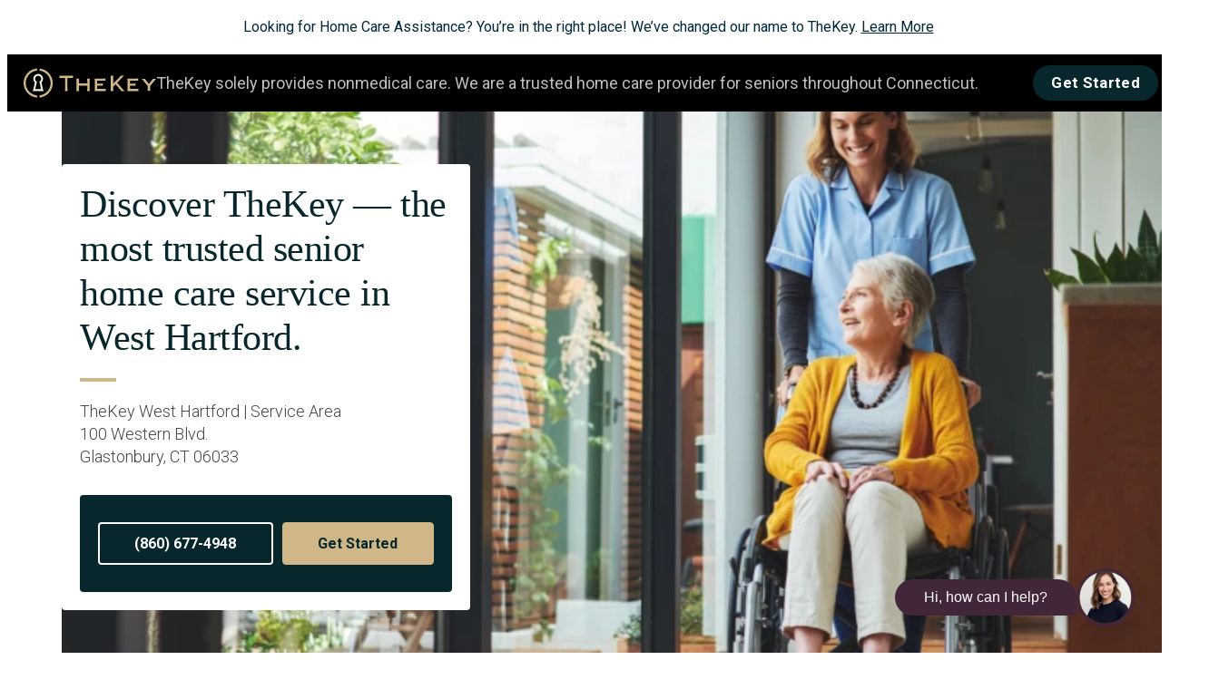

--- FILE ---
content_type: text/html;charset=UTF-8
request_url: https://thekey.com/locations/connecticut/west-hartford?utm_source=homecareassistance.com&utm_medium=Referral&utm_campaign=Redirect
body_size: 39476
content:
<!DOCTYPE html>
<html class="LocationPage" lang="en-US"data-header-hat="true">
    <head>
    <meta charset="UTF-8">

    <meta property="og:title" content="West Hartford">

    <meta property="og:url" content="https://thekey.com/locations/connecticut/west-hartford">


    <meta property="og:site_name" content="TheKey">



    <meta property="og:type" content="website">

    
    <meta name="twitter:card" content="summary_large_image"/>
    
    
    
    
    

    
    
    
    
    <meta name="twitter:title" content="West Hartford"/>
    


    <meta name="p:domain_verify" content="b10912887680794048e6ca262ffb6eac">

<link rel="alternate" href="https://thekey.com/locations/connecticut/west-hartford" hreflang="en-US" /><style type="text/css">:root {
  --color-primary-theme: #d0b787;
  

  --color-primary-text-theme: #4b4545;
  --color-primary-text-inverse-theme: #ffffff;
  --color-secondary-text-theme: #07272d;
  --color-secondary-text-inverse-theme: #ffffff;
  
  
  
  

  --color-header-bg-theme: #ffffff;
  
  --color-header-text-theme: #000000;
  

  --color-hat-bg-theme: #e5f6f1;
  --color-hat-text-theme: #00293a;

  
  

  
  

  --color-link-text-theme: #276fc4;
  --color-link-text-hover-theme: #276fc4;

  --color-button-bg-theme: #ceb888;
  --color-button-border-theme: #ceb888;
  --color-button-text-theme: #07272d;
  
  
  --color-button-hover-text-theme: #07272d;

  --color-list-title-theme: #00293a;
  
  --color-category-text-theme: #276fc4;
  

  --color-gray: #dddddd;
  --color-dark-gray: #333333;
}
</style>
    <style type="text/css">:root {
--font-1: "Roboto";
--font-2: "Merriweather";
--bodyFont: "Roboto";
--primaryHeadlineFont: "Chronicle";
}

body {
--font-1: "Chronicle";
--font-2: "Roboto";
--primaryHeadlineFont: "Chronicle";

--font-body: var(--font-2);

--font-headline: var(--font-1);

--font-list-title: var(--font-1);

--font-promo-title: var(--font-1);
--font-promo-description: var(--font-1);

--font-rte-body: var(--Chronicle);

--font-pull-quote: var(--font-2);
}
</style>
    <link rel="preconnect" href="https://thekey.brightspotcdn.com/">
    <link rel="dns-prefetch" href="https://fonts.googleapis.com/">
    <link rel="dns-prefetch" href="https://www.googletagmanager.com/">

    
        
            
                <link data-cssvarsponyfill="true" class="Webpack-css" rel="stylesheet" href="https://thekey.brightspotcdn.com/resource/0000017b-5ef6-d0a9-a17b-dfff27f50000/styles/style-1/All.min.19b69e294d72db8b8ec83d2e1748dd79.gz.css">
            
            
        
    <style>#learning-for-category-hero {
 padding-top:0;   
}
#concierge-nursing-referral .PagePromo-description{text-align:left !important;}
#referral-partners-form-container .Form-form .Fieldset .Fieldset-topper,
#optout-form-container .Form-form .Fieldset .Fieldset-topper {
    display: none;
}

#optout-form-container {
    padding-top: 40px;
    padding-bottom: 0px;
}

#optout-form-submit-text {
    padding-top: 40px;
    padding-bottom: 40px;
}

#leadership-page-contact-us .PagePromoModuleC-content .PagePromo-hr{
    display: none;
}

#leadership-page-contact-us {
    text-align: center;
}


.thekey-canada {
 	margin: 0;
    clear: both;
    position: relative;
}

.thekey-canada div {
    position: absolute;
    top: 0;
    bottom: 0;
    left: 0;
    right: 0;
    background: #07272d;
    z-index: 1;
}

#service-center .PagePromoC-content {
    padding: 20px 30px;
}

#service-center .PageList-header-title, #service-locations .PageList-header-title {
 	font-size: 2.6rem;   
}

#service-center .PageListAB-items-item {
	max-width:530px;
    margin: 0 auto;
}

#service-center .PageListAB-items-item .PagePromoC-content {
	max-width:500px;
    margin: 0 auto;
}

#service-center .PageListAB-items-item .PagePromo-media img, #service-locations .PageListAB-items-item .PagePromo-media img {
	width: 50%;
    margin: 0 auto;
    margin-top: 2rem;
}

#service-center .PageListAB-items-item .PagePromoC-content .PagePromo-title, #service-locations .PageListAB-items-item .PagePromoC-content .PagePromo-title {
	text-align: center;
}

#service-center .PageListAB-items {
	grid-template-columns: unset !important;   
}

#service-center-2card .PageListAB-items {
	display: flex;
    flex-wrap: wrap;
}

#service-center-2card .PageList-header-title, #service-locations .PageList-header-title {
 	font-size: 2.6rem;   
}

#service-center-2card .PageListAB-items-item {
	max-width:530px;
    margin: 0 auto;
}

#service-center-2card .PageListAB-items-item .PagePromoC-content {
	max-width:500px;
    margin: 0 auto;
}

#service-center-2card .PageListAB-items-item .PagePromo-media img, #service-locations .PageListAB-items-item .PagePromo-media img {
	width: 50%;
    margin: 0 auto;
    margin-top: 2rem;
}

#service-center-2card .PageListAB-items-item .PagePromoC-content .PagePromo-title, #service-locations .PageListAB-items-item .PagePromoC-content .PagePromo-title {
	text-align: center;
}

#ltc-checklist .PagePromoModuleC .PagePromo-hr {
 	display: none;   
}

#ltc-interrupter .PagePromoModuleF-content {
 	max-width: 1200px;
}

#ltc-interrupter-intro .PagePromo-title {
    max-width: 660px;
}

.PagePromo-description .footnote {
    font-size: 1.2rem;
    font-weight: 700;
}

#skilled-nursing-hero .PagePromo-container {
    flex-direction: column;
}

#skilled-nursing-img-list .PageList-header {
	max-width: 1040px;   
}

#skilled-nursing-helpful .RichTextModule-hr {
 	display: none;   
}

#skilled-nursing-trusted .FourColumnContainer-container, #skilled-nursing-trusted .ThreeColumnContainer-container {
    display: flex;
}

#skilled-nursing-helpful-reasons .PageListAH-items .PagePromoB-content .PagePromo-title {
    font-family: var(--bodyFont);
}

#skilled-nursing-helpful-reasons .PageListAH-items .PagePromoB-content .PagePromo-title .Link {
    font-size: 2.4rem;
    font-weight: 300;
}

#skilled-nursing-ourservices .PageListAH-items-item .PagePromoC-content .PagePromo-description ul,
#skilled-nursing-ourservices .PageListAH-items-item .PagePromoB-content .PagePromo-description ul {
    text-transform: inherit;
}

#services-concierge .PagePromoModuleA .PagePromoModuleA-content .PagePromo-title,
#services-concierge .PagePromoModuleA .PagePromoModuleA-content .PagePromo-hr {
    display: none;
}

#services-concierge .PagePromoModuleA .PagePromoModuleA-content .PagePromo-ctaLink {
    justify-content: center;
}

#brand-center-promo .PagePromoModuleF-content .PagePromo-category .Link {
    color: #fff;
}

#care-summary-txt .PagePromoModuleF-content {
    max-width: 820px;
}

#press-release-nov-22 {
    padding-top: 0px;
}

#press-release-nov-22 .PagePromoModuleF-content{
    margin: 0px;
}

#press-release-nov-22-header .PagePromo-title h3{
    font-size: 2.8rem;
}

#ct-exceptional-care .RichTextModule-description {
    text-align: left;
}

#location-box .PagePromoB {
    height: 85px;
}

#location-box .PageListI-items-item .PagePromoB-content {
	padding:0px;   
}

#location-box .PageListI-items-item .PagePromoB .PagePromoB-content .PagePromo-title{
    height: 100%;
    width: 100%;
}

#location-box .PageListI-items-item .PagePromoB .PagePromoB-content .PagePromo-title a{
    display: flex;
    height: 100%;
    width: 100%;
    box-sizing: border-box;
    padding-left: 15px;
    align-items: center;
}

#app-privacy-policy .PagePromoModuleC-content .PagePromo-title .Link {
	font-size: 2rem;   
}

#app-privacy-policy .PagePromoModuleC-content .PagePromo-hr {
	display:none;
}

#app-privacy-policy .PagePromoModuleC {
	padding-bottom: 0px;
}

#locations-state-list .PageListI-items-item .PagePromoB-content .PagePromo-description .Link {
    text-decoration: none;
    color: #07272d;
}

#locations-state-list .PageListI-items-item .PagePromoB-content .PagePromo-description .Link:hover {
    color: var(--color-link-text-hover);
}

#welcome-offer {
    padding:0;
}

#welcome-offer .PagePromo-hr,
#welcome-offer-promo .PagePromo-hr,
#welcome-offer-btn .PagePromo-hr {
    display: none;
}

#welcome-offer-promo .PagePromo-description {
    font-size: var(--title-3);
}

#welcome-offer-promo .PagePromo-description sub {
    font-size: initial;
}
</style>
<style>#our-benefits ul {
 	font-size: var(--description-3);
 	font-weight: normal;
    text-align: left;
}

#our-benefits ul li {
    margin-bottom: 3px; 
    line-height: 17px;
}

#our-benefits .PageListAE-items-item {
    background: #fff;
}

#our-benefits .PagePromo-description {
    text-align: left;
}

#our-benefits .PageListAE-items-item:first-of-type img {
    width: 64px;
}

@media only screen and (min-width: 1024px) {
    #our-values {
     margin-top: 8rem;   
    }
}
#our-values .cms-textAlign-left {
    text-align: left;
    max-width: 650px;
    margin: 0 auto;
}

#our-values .PagePromo-hr {
 display: none;   
}

#interest .PageListH-items-item {
 border-bottom: none;   
}</style>
<style>#sem-lp-hero {
    padding-right: 0px;
    padding-top: 0px;
    padding-bottom: 0px;
}

#sem-lp-hero .PagePromoModuleC-content {
    padding-top: 30px;
    padding-bottom: 30px;
}

#sem-lp-hero .PagePromoModuleC-content .PagePromo-title {
    margin-bottom: 20px;
    font-size: 3.4rem;
}

#sem-lp-hero .PagePromoModuleC-content .PagePromo-description {
    font-size: 1.6rem;
}

#sem-lp-hero .PagePromoModuleC-content .PagePromo-hr,
#sem-care-titles .PageList-header .PageList-header-hr,
#sem-care-titles-accordion .PageList-header .PageList-header-hr,
#sem-lp-form .RichTextModule .RichTextModule-hr {
    display: none;
}

#sem-lp-hero .PagePromoModuleC-content .PagePromo-description ul,
#sem-care-titles .PagePromoB-content .PagePromo-description ul,
#sem-care-titles-accordion .PagePromoB-content .PagePromo-description ul {
    font-weight: 300;
}

#sem-care-titles .PageList-header-title,
#sem-care-titles-accordion .PageList-header-title {
    font-family: var(--bodyFont);
    font-weight: 300;
    font-size: 2.4rem;
}

#sem-care-titles .PagePromoB-content .PagePromo-title {
    font-family: var(--bodyFont);
    font-weight: 700;
    font-size: 2.4rem;
}

#sem-care-titles-accordion .PagePromoB-content .PagePromo-title {
    font-family: var(--bodyFont);
    font-weight: 700;
    font-size: 2.2rem;
}

#sem-care-titles .PagePromoB-content .PagePromo-description,
#sem-care-titles-accordion .PagePromoB-content .PagePromo-description {
    font-size: var(--description-2);
}

#sem-lp-form .PagePromoModuleF .PagePromoModuleF-content {
    max-width: 870px;
}

#sem-lp-form {
    display: block;
}
#sem-form .PagePromo-title{
  	display: block;
}

#sem-lp-form .Form-form .Form-buttons .Button {
    padding: 12px 48px;
    margin-right: 20px;
}


#sem-lp-form .RichTextModule .RichTextModule-description {
    padding-bottom: 20px;
}

#sem-lp-form .RichTextModule .RichTextModule-description .Link {
    font-size: smaller;
    vertical-align: sub;
    text-decoration: underline;
    color: #444;
}

#sem-lp-testimonials .PageList-header-stars,
#sem-lp-testimonials .PageList-header-hr {
    display: none;
}

#sem-care-titles .PageListJ .flickity-prev-next-button svg {
    fill: #888;
}

@media only screen and (min-width: 1024px) {
    #sem-lp-hero .PagePromo-media {
    	max-width: 45%;
	}
    #sem-care-titles-accordion {
        display: none;
    }
    #sem-care-titles,
    #sem-lp-testimonials,
    #sem-lp-form {
        padding-top: 50px;
    	padding-bottom: 50px;
    }
}

@media only screen and (max-width: 1023px) {
    #sem-lp-hero .PagePromo-media .Image {
        margin-top: -50px;
    }
    #sem-care-titles {
        display: none;
    }
    #sem-care-titles-accordion {
        display: block;
    }
}

@media only screen and (max-width: 568px) {
    #sem-lp-hero .PagePromoModuleC-content .PagePromo-description ul > li {
        width: 100%;
    }
    #sem-care-titles .flickity-prev-next-button {
        display: block;
    }
}</style>
<style>#gethelp-form .Form {
    background-color: white;
}

#gethelp-form .Form-title {
    display: none;
}

#gethelp-form .Form-form .Form-progress {
    display: none;
}

#gethelp-form .Form-form .Fieldset-items-item .TextInput .TextInput-input::placeholder,
#gethelp-form .Form-form .Fieldset-items-item .ZipInput .ZipInput-input::placeholder,
#gethelp-form .Form-form .Fieldset-items-item .PhoneNumberInput .PhoneNumberInput-input::placeholder,
#gethelp-form .Form-form .Fieldset-items-item .EmailInput .EmailInput-input::placeholder {
    color: #888;
}

#gethelp-form .Form-form .Fieldset-items-item .TextInput .TextInput-input,
#gethelp-form .Form-form .Fieldset-items-item .ZipInput .ZipInput-input,
#gethelp-form .Form-form .Fieldset-items-item .PhoneNumberInput .PhoneNumberInput-input,
#gethelp-form .Form-form .Fieldset-items-item .EmailInput .EmailInput-input {
    border: 1px solid var(--color-primary-text);
}

#gethelp-form .Form-form .Fieldset-items-item .TextInput .TextInput-input:required:invalid,
#gethelp-form .Form-form .Fieldset-items-item .ZipInput .ZipInput-input:required:invalid,
#gethelp-form .Form-form .Fieldset-items-item .PhoneNumberInput .PhoneNumberInput-input:required:invalid,
#gethelp-form .Form-form .Fieldset-items-item .EmailInput .EmailInput-input:required:invalid {
    border: 1px solid var(--color-primary-text);
    color: var(--color-input-text);
}
 /*
#gethelp-form .Form-form .Fieldset-items .Fieldset-items-item:nth-child(9) {
    grid-column: span 2;
}*/

#gethelp-form .unchecked {
    color: black;
}

@media only screen and (min-width: 440px) {
    #gethelp-form .Form-form .Fieldset[data-fieldset-lgcolumns="50-50"]>.Fieldset-items {
        grid-gap: 10px;
    	grid-template-columns: 1fr 1fr;
    }
}

@media only screen and (max-width: 439px) {
    #gethelp-form .Form-form .Fieldset[data-fieldset-lgcolumns="50-50"]>.Fieldset-items {
        display: block;
    }
}</style>
<style>#care-options {
	padding-bottom: 50px;
    padding-top: 50px;
}

#care-options .PageList-header-hr {
	display: none;   
}

#care-options .PageListYA-items-item {
	max-width: 890px;   
}

#care-options .PageList-header-title {
 	margin-bottom: 20px;   
    font-size: 3.3rem;
}

#care-form-column {
    padding-bottom: 50px;
}</style>
<style>#streamlined-form .RichTextModule-hr {
    display: none;
}

#streamlined-form .RichTextModule-items.RichTextBody {
    overflow: hidden;
  	box-shadow: none;
  	font-size: 1.6rem;
  	max-width: 800px;
  	text-align: center;
}

/* skilled nursing form v8 */
.Select label>span {
    display: block;
    padding-bottom: 5px;
    color: #4b4545;
    font-family: var(--bodyFont);
    font-size: 1.6rem;
    font-weight: 500;
}
.Select-input{
    background-color: #fff;
    border: 1px solid #ceb888;
    border-radius: 4px;
    color: var(--color-input-text);
    height: 44px;
    padding: 12px 20px;
    width: 100%;
}
.Form-submissionSuccess{
    display:inline;
}
/* Hide the .Form-title when .Form-submissionSuccess exists in the document */
.Form .Form-submissionSuccess + .Form-title {
    display: none;
}

/* If needed, ensure the .Form-title is visible by default */
.Form .Form-title {
    display: block;
}
</style>
<style>@media (min-width: 768px) {
    #ppc-hero .PagePromoModuleG-content {
		width: 550px !important;
	}
    
	#ppc-hero .PagePromoModuleG-content-inner {
        padding: 30px 20px !important;
    }
}

@media (min-width: 1024px) {
    #ppc-hero {
    	max-height: 65vh; /* they wanted it to be 'above the fold' */
	}
}

#ppc-stat-image .Container-header {
    margin-bottom: 60px;
}

#ppc-image-list {
    padding-bottom: 50px;
}

#ppc-image-list .ImageListB-items-item {
    display: flex;
    align-items: center;
    justify-content: center;
}

#ppc-image-list .ImageListB-items {
    grid-template-columns: 1fr 1fr;
	width: 100%;
}

@media (min-width: 600px) {
    #ppc-image-list img {
    	max-width: 250px;
	}
}

@media (min-width: 1024px) {
    #ppc-image-list .ImageListB-items {
        grid-template-columns: 1fr 1fr 1fr;
    }

    #ppc-image-list .ImageListB-items-item:nth-of-type(3n + 1) {
    	justify-content: start;
    }

    #ppc-image-list .ImageListB-items-item:nth-of-type(3n + 2) {
        justify-content: center;
    }

    #ppc-image-list .ImageListB-items-item:nth-of-type(3n + 3) {
        justify-content: end;
    }
}

@media (min-width: 1024px) {
    #ppc-image-list {
        padding-bottom: 100px;
    }
}

#nations-largest-ppc .Container-header,
#balanced-care-method-ppc .PagePromoModuleF-content {
    max-width: unset;
}

#nations-largest-ppc {
    padding-top: 64px !important;
    padding-bottom: 64px !important;
}

#nations-largest-ppc img {
    max-width: 400px;
}

#nations-largest-ppc .OneColumnContainer-container.inner-wrapper {
    margin-top: 32px;
}

#nations-largest-ppc .TwoColumnContainer-container {
    display: grid;
    place-items: center;
    grid-gap: 32px !important;
}

#balanced-care-method-ppc {
    padding-bottom: 0 !important;
}

#balanced-care-method-ppc ul {
    font-weight: 400;
}</style>
<style>.OfficePromoAB .Office-name,
.OfficePromoAB .Office-address {
    display: none;
}

.OfficePromoAB .Office-buttons {
    margin-top: 0;
}

#image-list .ImageListE-items {
    grid-template-columns: 1fr;
    gap: 16px;
}

@media (min-width: 500px) {
    #image-list .ImageListE-items {
    	grid-template-columns: 1fr 1fr;
	}
}

@media (min-width: 1024px) {
    #image-list .ImageListE-items {
    	grid-template-columns: 1fr 1fr 1fr;
	}
}

#image-list .ImageListE-items-item img {
	border-radius: initial;
}

#what-makes-thekey-different {
    padding-top: 0;
}

@media (max-width: 599px) {
    #what-makes-thekey-different .PagePromoB {
        display: flex;
        flex-direction: column;
        gap: 2rem;
    }
    
    #what-makes-thekey-different .PagePromoB img {
        max-width: 75px;
    }
}

@media (min-width: 768px) {
    #what-makes-thekey-different .PagePromo-media {
        display: flex;
        align-items: center;
        justify-content: center;
    }
}

@media (min-width: 600px) {
    #what-makes-thekey-different .PagePromoB img {
        max-width: 100px;
    }
}

@media (min-width: 1000px) {
    #what-makes-thekey-different .PagePromoB img {
        max-width: 150px;
    }
}


/*
#what-makes-thekey-different .PagePromo-media {
    display: flex;
    align-items: center;
    justify-content: center;
}

#what-makes-thekey-different .PagePromo-media img {
    width: 200px;
    height: 200px;
}

@media (max-width: 767px) {
    #what-makes-thekey-different .PagePromoB {
	    flex-direction: column;
    	gap: 2rem;
	}

    #what-makes-thekey-different .PagePromo-media {
 		max-width: 150px;
    	width: unset;
    }
}
*/

#location-list .PageList-header,
#checkmark-list .PageList-header {
    align-items: start;
    text-align: left;
}

#location-list .PageListAG-items {
    padding-inline: 0;
    column-gap: 0;
}

#checkmark-list .PageListAG-items {
    grid-template-columns: unset;
    padding-inline: 0;
    column-gap: 0;
    background-color: inherit;
}

#checklist-full .PageListAG-content,
#checklist-full .PageListAG-items {
    max-width: unset;
}

#checklist-full .PageListAG-items {
    background-color: unset;
}

#checklist-full .Link {
    font-weight: 300;
}


@media (max-width: 700px) {
    #stats-image-one img {
    	max-width: 450px;
        width: 100%;
    }
}

#stats-banner {
    padding: 50px 20px;
}

@media (min-width: 768px) {
    #stats-banner {
        padding-left: 50px;
        padding-right: 50px;
    }
}

@media (min-width: 1024px) {
    padding-top: 100px;
    padding-bottom: 100px;
}

#richtext .RichTextBody {
    overflow: hidden;
    box-shadow: none;
    text-align: center;
}

#senior-care-section .PagePromo-button {
    display: flex;
    justify-content: center;
}

#senior-care-section li {
    font-size: var(--description-2);
    font-weight: 300;
    line-height: 1.25;
}

#trusted-leader .PageListAG-items {
    background-color: transparent;
}</style>
<style>@media (min-width: 1024px) {
    #gated-content .ImageModule-image img {
        max-width: 450px;
    }
}

#gated-content .Container-header {
    display: flex;
    flex-direction: column;
    align-items: start;
    margin-left: unset;
}

#gated-content .PagePromoModuleF-content {
    margin-left: unset;
}

#gated-content .PagePromo-button {
    margin: 0;
}

#gated-content .Container-title,
#gated-content .Container-description {
    text-align: left;
}

#gated-content .Container-title {
    margin: 0;
}

#gated-content .Container-header-hr {
    margin-left: unset;
}

#gated-content .Container-description p {
    margin: 0;
}

#gated-content .Form {
    padding: 0;
    box-shadow: none;
}

#gated-content .Form .Form-title {
    display: none;
}

#gated-content .Form .Fieldset-topper {
    display: none;
}

#gated-content .RichTextModule-items.RichTextBody {
    padding: 0;
    overflow: initial;
    box-shadow: none;
    background-color: inherit;
}

#gated-content .RichTextModule-hr {
    display: none;
}</style>
<style>#pdf-page-promo ul {
    display: flex;
    flex-wrap: wrap;
    column-gap: 32px;
}

#pdf-page-promo-fix-list ul {
    text-align: left;
}</style>
<style>.Page-articleBody .RichTextArticleBody.RichTextBody ul,
.Page-articleBody .RichTextArticleBody.RichTextBody ol {
    padding-left: 1rem;
}

.Page-articleBody .RichTextArticleBody.RichTextBody ul li,
.Page-articleBody .RichTextArticleBody.RichTextBody ol li {
    font-size: var(--body-1);
    font-weight: 400;
}</style>
<style>@media (max-width: 767px) {
    .cky-revisit-bottom-left {
        bottom:75px !important
    }

    .PageMobileButtons.third-button,
    .PageMobileButtons.fourth-button { 
        display: grid;
        text-align: center;
        grid-template-columns: repeat(3, 1fr);
        height:auto;
    }

    #embeddedMessagingConversationButton {
       display:none;
    }

    .PageMobileButtons-cta, .PageMobileButtons-info, .locations-btn a,  .web-chat-btn a{
        border: 1px solid #fff !important;
        width:100%;
    }
    
    .PageMobileButtons-cta a {
	  background-color:#f0eedc;
    }

    .PageMobileButtons-info a {
	  background-color:#d8f0eb;
    }

    .locations-btn a {
	  background-color:#d1b886;
    }

    .web-chat-btn a {
	   background-color:#dedbd4;
    }

    .PageMobileButtons-cta a, .PageMobileButtons-info a,  .locations-btn a,  .web-chat-btn a {
        display: flex;
        flex-direction: column; /* Ensures icon appears above text */
        align-items: center;
        justify-content: center;
        text-decoration: none;
        font-size: 1rem !important;
        color: #000;
        font-weight: bold;
        padding: 10px;
    }

    /* Add different SVG icons before each button */
    .PageMobileButtons-cta a::before,
    .PageMobileButtons-info a::before,
    .locations-btn a::before {
        content: "";
        display: block; /* Ensures it takes its own line above the text */
        width: 24px;
        height: 24px;
        margin-bottom: 5px; /* Adds spacing between icon and text */
        background-size: contain;
        background-repeat: no-repeat;
    }

    /* Individual icons */
    .PageMobileButtons-cta a::before {
        background-image: url('https://thekey.brightspotcdn.com/bd/42/d0581c4f4d7c910f19964948ba67/phone-in-talk-mobile-black.svg');  
    }

    .PageMobileButtons-info a::before {
        background-image: url('https://thekey.brightspotcdn.com/dd/81/6aa99cfb459d933600ea710e6cc7/description-mobile-black.svg');
    }

    .locations-btn a::before {
        background-image: url('https://thekey.brightspotcdn.com/ae/51/cffeb67547ec8af87a112ac4f69a/location-on-mobile-black.svg');  
    }

    .web-chat-btn a::before {
        background-image: url('https://thekey.brightspotcdn.com/25/ff/35139ea34be6b8d9434b6982b30b/contact-support-mobile-black.svg');
    }
}

/*
@media (max-width: 767px) {
    .cky-revisit-bottom-left {
        bottom:75px !important;
    }

    .PageMobileButtons.third-button,
    .PageMobileButtons.fourth-button { 
        display: grid;
        text-align: center;
        grid-template-columns: repeat(3, 1fr);
        height:auto;
    }

    #embeddedMessagingConversationButton {
        display:none;
    }
    
    .PageMobileButtons-cta, .PageMobileButtons-info, .locations-btn a,  .web-chat-btn a{
        border: 1px solid #fff !important;
    }
    
    .PageMobileButtons-cta a {
	  background-color:#f0eedc;
    }

    .PageMobileButtons-info a {
	  background-color:#d8f0eb;
    }

    .locations-btn a {
	  background-color:#d1b886;
    }

    .web-chat-btn a {
	   background-color:#dedbd4;
    }

    .PageMobileButtons-cta a, .PageMobileButtons-info a,  .locations-btn a,  .web-chat-btn a {
        display: flex;
        flex-direction: column;
        align-items: center;
        justify-content: center;
        text-decoration: none;
        font-size: 1rem !important;
        color: #000;
        font-weight: bold;
        padding: 10px;
    }

    .PageMobileButtons-cta a::before,
    .PageMobileButtons-info a::before,
    .locations-btn a::before,
    .web-chat-btn a::before {
        content: "";
        display: block;
        width: 24px;
        height: 24px;
        margin-bottom: 5px;
        background-size: contain;
        background-repeat: no-repeat;
    }

    .PageMobileButtons-cta a::before {
        background-image: url('https://thekey.brightspotcdn.com/bd/42/d0581c4f4d7c910f19964948ba67/phone-in-talk-mobile-black.svg');  
    }

    .PageMobileButtons-info a::before {
        background-image: url('https://thekey.brightspotcdn.com/dd/81/6aa99cfb459d933600ea710e6cc7/description-mobile-black.svg');
    }

    .locations-btn a::before {
        background-image: url('https://thekey.brightspotcdn.com/ae/51/cffeb67547ec8af87a112ac4f69a/location-on-mobile-black.svg');  
    }

    .web-chat-btn a::before {
        background-image: url('https://thekey.brightspotcdn.com/25/ff/35139ea34be6b8d9434b6982b30b/contact-support-mobile-black.svg');
    }
}
*/</style>
<style>/*#your-care-needs-interest-form .ZipInput-errors {
	font-family: var(--bodyFont);
    font-size: var(--label-4);
    letter-spacing: .5px;
    color: var(--color-invalid);
    font-weight: unset;
}
#your-care-needs-interest-form input {
	height: 44px;
}

/* this prevents input items to be in red without first entering the field *
#your-care-needs-interest-form div.ZipInput:not([data-invalid="true"]) input {
    border-color: #000000;
}
#your-care-needs-interest-form div.TextInput:not([data-invalid="true"]) input {
    border-color: #000000;
}
#your-care-needs-interest-form .PhoneNumberInput:not([data-invalid="true"]) input {
    border-color: #000000;
}

#your-care-needs-interest-form div.EmailInput:not([data-invalid="true"]) input {
    border-color: #000000;
}
*/

#your-care-needs-interest-form .Form-title {
    display: none;
}
#streamlined-form .Form-title {
    display:none;
}
#streamlined-form .Form{
    background:#fff;
}
</style>
<style>#new-app-banner .PagePromo-button:first-of-type a {
    background: center / 60% no-repeat url("https://thekey.brightspotcdn.com/ca/40/50a7e72945f6a7fa2aefa91cbb93/group-17.svg") black;padding: 24px 28px;    border-radius: 4px;
}

#new-app-banner .PagePromo-button:last-of-type a {
    background: center / 70% no-repeat url("https://thekey.brightspotcdn.com/e3/03/07b475b047f0bb92f1fc22e45ffa/group-18.svg") black;padding: 24px 28px;    border-radius: 4px;
}
#new-app-banner .PagePromo-button a {
    color: black;
    background-color: black;
    border: 0;
    width: 200px;
    color: transparent;
}</style>
<style>:root {
    --color-tan: #f6f4ea;
    --color-white: white;
 	--color-grey: #bbbbbb;
    --color-green: var(--color-secondary-text-theme);
    --color-pink: #fdf6f1;
    --color-gold: #cdb98c;
    --color-khaki: #d0b787;
    --color-purple: #42273b;
    --color-blue: #2996BA;
    --color-blue-900: #19295E;
    --border-radius: 2px;
    --mq-desktop: 1280px;
    --bodyFont: "Roboto", sans-serif;
}</style>
<style>.grecaptcha-badge {
    display: none;
}</style>
<style>#testimonials-carousel .PageList-header {
    display: flex;
    align-items: center;
    text-align: center;
}

#testimonials-carousel .flickity-slider {
    display: grid;
    place-items: center;
}

#testimonials-carousel .QuoteA-attribution-text {
    text-align: center;
}

#testimonials-carousel button.flickity-prev-next-button {
    width: 30px !important;
    height: 30px !important;
    max-width: 30px !important;
    min-width: 30px !important;
    min-height: 30px !important;
    -webkit-appearance: none !important;
    -moz-appearance: none !important;
    appearance: none !important;
    font-size: 16px;
}

#testimonials-carousel .QuoteA-content {
  	max-width: fit-content;
  	margin: 0 auto;
    padding: 2em;
    box-shadow: rgba(99, 99, 99, 0.2) 0px 2px 8px 0px;
}

@media (min-width: 700px) {
    #testimonials-carousel .QuoteA-content {
    	padding: clamp(24px, 24px + 1.5vw, 78px);
	}
}

#testimonials-carousel .QuoteA {
    padding: 16px;
    background-color: inherit;
}

#testimonials-carousel .QuoteA-content {
    background-color: white;
}

#testimonials-carousel .QuoteA-content blockquote {
 	font-size: clamp(1.125em, 1.125em + 0.5vw, 2em);
  	font-style: normal;
    text-align: center;
}

#testimonials-carousel .QuoteA-content .QuoteA-attribution-text {
    margin-inline: auto;
}

.circle-container {
  	display: flex;
    justify-content: center;
  	gap: 20px;
  	margin-top: 32px;n
}

.circle {
    border-radius: 100%;
    height: 0.75rem;
    width: 0.75rem;
    background-color: lightgrey;
}

.circle.active {
  	background-color: black;
}</style>
<style>:root {
    --color-tan: #f6f4ea;
    --color-white: white;
 	--color-grey: #bbbbbb;
    --color-green: var(--color-secondary-text-theme);
    --color-pink: #fdf6f1;
    --border-radius: 2px;
    --mq-desktop: 1280px;
}

.Page-header {
    background-color: var(--color-tan);
}

.Page-header .Hat {
    background-color: var(--color-white);
}

bsp-header .Navigation-items-item .NavigationItem .nav-button a {
    --_padding: 12px 24px;
    --_color: var(--color-white);
	--_background: var(--color-green);
    --_radius: 100px;
    
    padding: var(--_padding);
    color: var(--_color) !important; /* It's `!important`-d in the default stylesheet from BrightSpot */
    background-color: var(--_background);
    border-radius: var(--_radius);
    border: none !important;
}

@media (max-width: 1024px) {
    bsp-header .Navigation-items-item .NavigationItem > .nav-button {
        margin: 20px 0 0;
    }
}</style>
<style>@media (max-width: 1024px) {
    #embeddedMessagingFrame {
        max-height: calc(100vh - 5.5em);
    }
    
    #embeddedMessagingFrame.isMinimized {
        bottom: 75px;
        right: 16px;
    }
    
    #embedded-messaging .embeddedMessagingConversationButtonWrapper {
        display: none;
    }
    
    #embeddedMessagingModalOverlay {
        z-index: 51; /* Position over `bsp-header.Page-header` */
    }
    
    .embedded-messaging > .embeddedMessagingFrame[class~="isMaximized"] {
        top: 0;
        bottom: auto;
    }
}

#embeddedMessagingIconContainer {
    display: none;
}

#embeddedMessagingConversationButton {
    --_color-purple: #42273B;
    --_box-shadow: rgba(0, 0, 0, 0.1) 0px 20px 25px -5px, rgba(0, 0, 0, 0.04) 0px 10px 10px -5px;

    display: flex;
    align-items: center;
    gap: 16px;
    width: auto;
    height: auto;
    background-color: transparent;
    box-shadow: none;
    border-radius: 0;
    overflow: unset;
}

#embeddedMessagingConversationButtonText,
#embeddedMessagingConversationButtonImage {
    box-shadow: var(--_box-shadow);
}

#embeddedMessagingConversationButtonText {
    padding: 0.75em 2em;
    font-size: 1.6rem;
    line-height: 1;
    color: white;
    background-color: var(--_color-purple);
    border-radius: 40px 40px 0 40px;
}

#embeddedMessagingConversationButtonImage {
    object-fit: cover;
    width: 64px;
    height: 64px;
    border: 3px solid var(--_color-purple);
    border-radius: 100%;
}</style>
<style>/* We're doing this because loading the script dynamically wasn't working on FireFox */
.odometer.odometer-auto-theme, .odometer.odometer-theme-default {
  display: inline-block;
  vertical-align: middle;
  *vertical-align: auto;
  *zoom: 1;
  *display: inline;
  position: relative;
}
.odometer.odometer-auto-theme .odometer-digit, .odometer.odometer-theme-default .odometer-digit {
  display: inline-block;
  vertical-align: middle;
  *vertical-align: auto;
  *zoom: 1;
  *display: inline;
  position: relative;
}
.odometer.odometer-auto-theme .odometer-digit .odometer-digit-spacer, .odometer.odometer-theme-default .odometer-digit .odometer-digit-spacer {
  display: inline-block;
  vertical-align: middle;
  *vertical-align: auto;
  *zoom: 1;
  *display: inline;
  visibility: hidden;
}
.odometer.odometer-auto-theme .odometer-digit .odometer-digit-inner, .odometer.odometer-theme-default .odometer-digit .odometer-digit-inner {
  text-align: left;
  display: block;
  position: absolute;
  top: 0;
  left: 0;
  right: 0;
  bottom: 0;
  overflow: hidden;
}
.odometer.odometer-auto-theme .odometer-digit .odometer-ribbon, .odometer.odometer-theme-default .odometer-digit .odometer-ribbon {
  display: block;
}
.odometer.odometer-auto-theme .odometer-digit .odometer-ribbon-inner, .odometer.odometer-theme-default .odometer-digit .odometer-ribbon-inner {
  display: block;
  -webkit-backface-visibility: hidden;
}
.odometer.odometer-auto-theme .odometer-digit .odometer-value, .odometer.odometer-theme-default .odometer-digit .odometer-value {
  display: block;
  -webkit-transform: translateZ(0);
}
.odometer.odometer-auto-theme .odometer-digit .odometer-value.odometer-last-value, .odometer.odometer-theme-default .odometer-digit .odometer-value.odometer-last-value {
  position: absolute;
}
.odometer.odometer-auto-theme.odometer-animating-up .odometer-ribbon-inner, .odometer.odometer-theme-default.odometer-animating-up .odometer-ribbon-inner {
  -webkit-transition: -webkit-transform 2s;
  -moz-transition: -moz-transform 2s;
  -ms-transition: -ms-transform 2s;
  -o-transition: -o-transform 2s;
  transition: transform 2s;
}
.odometer.odometer-auto-theme.odometer-animating-up.odometer-animating .odometer-ribbon-inner, .odometer.odometer-theme-default.odometer-animating-up.odometer-animating .odometer-ribbon-inner {
  -webkit-transform: translateY(-100%);
  -moz-transform: translateY(-100%);
  -ms-transform: translateY(-100%);
  -o-transform: translateY(-100%);
  transform: translateY(-100%);
}
.odometer.odometer-auto-theme.odometer-animating-down .odometer-ribbon-inner, .odometer.odometer-theme-default.odometer-animating-down .odometer-ribbon-inner {
  -webkit-transform: translateY(-100%);
  -moz-transform: translateY(-100%);
  -ms-transform: translateY(-100%);
  -o-transform: translateY(-100%);
  transform: translateY(-100%);
}
.odometer.odometer-auto-theme.odometer-animating-down.odometer-animating .odometer-ribbon-inner, .odometer.odometer-theme-default.odometer-animating-down.odometer-animating .odometer-ribbon-inner {
  -webkit-transition: -webkit-transform 2s;
  -moz-transition: -moz-transform 2s;
  -ms-transition: -ms-transform 2s;
  -o-transition: -o-transform 2s;
  transition: transform 2s;
  -webkit-transform: translateY(0);
  -moz-transform: translateY(0);
  -ms-transform: translateY(0);
  -o-transform: translateY(0);
  transform: translateY(0);
}
.odometer.odometer-auto-theme, .odometer.odometer-theme-default {
  font-family: "Helvetica Neue", sans-serif;
  line-height: 1.1em;
}
.odometer.odometer-auto-theme .odometer-value, .odometer.odometer-theme-default .odometer-value {
  text-align: center;
}</style>
<style>#care-journey-redirect__hero .Container-header {
    max-width: 100%;
}

#care-journey-redirect__hero .Container-title {
    font-family: var(--bodyFont);
    text-align: left;
    color: var(--color-blue);
}

#care-journey-redirect__hero .Container-header-hr {
    background-color: transparent;
}

#care-journey-redirect__hero .RichTextModule-hr {
    display: none;
}

#care-journey-redirect__hero .RichTextBody {
    padding: 0;
}

#care-journey-redirect__about {
    counter-reset: card;
}

#care-journey-redirect__about .PageListAE-items-item {
    counter-increment: card;
    background-color: white;
}

#care-journey-redirect__about .PagePromo-title .Link {
    font-family: var(--bodyFont);
}

#care-journey-redirect__about .PagePromoC {
    display: flex;
    flex-direction: column;
    align-items: center;
}

#care-journey-redirect__about .PagePromoC::before {
    content: counter(card);
    aspect-ratio: 1;
    margin-bottom: 20px;
    padding: 0.5em;
    color: white;
    background-color: var(--color-gold);
    border-radius: 100%;
    text-align: center;
}</style>
<style>#off-hours-form [data-breadcrumbs-form] .Form-items .Form-breadcrumbs {
    display: none;
}

#off-hours-form [data-breadcrumbs-form] input {
    max-width: 100% !important;
}

#off-hours-form [data-breadcrumbs-form] [class*="-input"] {
    padding: 1.125rem !important;
}

#off-hours-form [data-breadcrumbs-form] [class*="-label"]:not(.RadioInput-label) {
    align-items: flex-start !important;
}

#off-hours-form [data-breadcrumbs-form] .Form-items .TextArea {
    all: unset;
}

#off-hours-form [data-breadcrumbs-form] .Form-items-item .Fieldset-items-item .Fieldset-description {
    margin: 0 0 5px 0;
}

#off-hours-form :is(.PhoneNumberInput-label, .EmailInput-label) {
    flex-direction: column;
}

#off-hours-form :is(.PhoneNumberInput-description, .EmailInput-description) {
    font-weight: 500;
}

#off-hours-form .Fieldset-items-item:has([name*="Where_are_you_in_the_care_journey__c"]),
#off-hours-form .Fieldset-items-item:has(.TextArea) {
    grid-column: span 2;
}

#off-hours-form [data-breadcrumbs-form] .next-btn {
    display: none;
}</style>
<style>#partners__studies .PagePromoB .PagePromo-media,
bsp-search-results-module .PagePromoB .PagePromo-media {
    overflow: hidden;
}

#partners__studies .PagePromoB .PagePromo-media img,
bsp-search-results-module .PagePromoB .PagePromo-media img {
    transition: transform 300ms ease-in-out;
}

#partners__studies .PageListD-items-item:hover img,
bsp-search-results-module .SearchResultsModule-results-item:hover img {
    transform: scale(1.2);
}</style>
<style>/* Form */
#location__hero-form {
    --_padding-block: 20px;
    --_padding-inline: 40px;

    padding-top: 0;
}

#location__hero-form .ImageModule {
    max-width: 800px;
    margin-inline: auto;
    padding: var(--_padding-inline) var(--_padding-inline) 0 !important;
    background-color: var(--color-white);
}

#location__hero-form .ImageModule img {
    max-width: 150px;
    max-height: 37px;
    margin: auto;
}

#location__hero-form .Form,
#location__hero-form .Form-items {
    box-shadow: none;
}

#location__hero-form .Form-items,
#location__hero-form .Form-buttons {
    padding: 40px;
}

#location__hero-form .Form-items {
    padding-bottom: 0;
}

#location__hero-form .Form-buttons {
    justify-content: start;
    padding-top: 0;
}

#location__hero-form .Form .Form-title,
#location__hero-form .Form label > span,
#location__hero-form .PhoneNumberInput-description {
    font-family: var(--bodyFont);
    font-weight: 300;
    color: var(--color-green);
}

#location__hero-form .Form .Form-title {
    max-width: 800px;
    margin: 0 auto;
    padding: var(--_padding-block) var(--_padding-inline) 0;
    font-size: 2.4rem;
    text-align: center;
    background-color: white;
}

#location__hero-form .Form label > span,
#location__hero-form .PhoneNumberInput-description {
    margin-bottom: 6px;
    padding-bottom: 0;
    font-size: 1.8rem;
}

#location__hero-form .RadioInput .RadioInput-label span {
    margin-bottom: 0;
}

#location__hero-form .Form label > input,
#location__hero-form .Form label select {
    border: 1px solid var(--color-grey);
    color: var(--color-input-text);
}

#location__hero-form .Form label svg {
    fill: var(--color-input-text);
}

#location__hero-form .Form .EmailInput-label span {
    position: static;
    display: block !important;
}

#location__hero-form .Form .Fieldset-items {
    margin: 0;
}

#location__hero-form .Form .Fieldset-items {
    padding-inline: 0;
}

#location__hero-form .Fieldset-items-item:not(:last-of-type) {
    margin-bottom: 16px;
}

#location__hero-form .Fieldset-items-item:has(> .RadioInput) {
    margin-bottom: 8px;
}

#location__hero-form .Fieldset-items-item:has(.Select) {
    grid-column: span 2;
}

#location__hero-form .Fieldset-items-item:has([data-visible="false"]) {
    margin-bottom: 0;
}

#location__hero-form .Form .TextInput-errors {
    margin-top: 8px;
    font-size: 1.6rem;
}

#location__hero-form .Form .Fieldset-items-item:has(input[disabled]),
#location__hero-form .Form .Fieldset-items-item:has(input[type='hidden']),
#location__hero-form .Form .Fieldset-items-item:has(ps-google-recaptcha),
#location__hero-form div[data-form-slide] {
    margin: 0;
}

#location__hero-form [data-breadcrumbs-form] .Form-buttons .back-btn {
    color: white;
    background-color: var(--color-button-bg);
    border: 0;
}

#location__hero-form .Container-header,
#location__hero-form .TwoColumnContainer-container > div:first-of-type {
    max-width: 800px;
    margin-inline: auto;
}

#location__hero-form .TextInput-input,
#location__hero-form .EmailInput-input,
#location__hero-form .Select-input,
#location__hero-form .ZipInput-input,
#location__hero-form .PhoneNumberInput-input {
    max-width: 100%;
    padding: 10px;
}

#location__hero-form .EmailInput-label {
    flex-direction: column;
    align-items: start;
}

#location__hero-form .Select-input {
    text-transform: initial;
}

#location__hero-form .ImageModule {
    max-width: 800px;
    margin-inline: auto;
    padding: var(--_padding-inline) var(--_padding-inline) 0 !important;
    background-color: var(--color-white);
}

#location__hero-form .ImageModule img {
    max-width: 150px;
    margin: auto;
}

#location__hero-form .Form {
    padding: 0;
    background-color: white;
    box-shadow: none;
}

#location__hero-form .Form-breadcrumbs-step-pending {
    opacity: 0;
}

#location__hero-form [data-breadcrumbs-form] .Form-progress {
    display: block;
}

#location__hero-form .Form-breadcrumbs {
    display: none;
}

#location__hero-form .Form-items::after {
    display: none;
}

#location__hero-form .Form-submissionSuccess {
    display: block;
}

#location__hero-form .Form-submissionSuccess p {
    padding-inline: var(--_padding-inline);
}

#location__hero-form .Form-progress {
    border-radius: 100px;
}

#location__hero-form .Form-progress-bar {
    background-color: var(--color-gold);
}

#location__hero-form div[class*="error"] {
    font-size: 1.6rem;
    font-weight: 400;
    color: #d31141;
}

#location__hero-form .Form-buttons {
    border: 1px solid var(--color-gray);
    border-top: 0;
    border-radius: 0 0 4px 4px;
}

#location__hero-form .Form-items {
    border-inline: 1px solid var(--color-gray);
}

#location__hero-form .ImageModule {
    border: 1px solid var(--color-gray);
    border-bottom: 0;
    border-radius: 4px 4px 0 0;
}

#location__hero-form .Form-title {
    border-inline: 1px solid var(--color-gray);
}

/* Hide second progress bar */
#location__hero-form .Form-progress:not(:only-child) {
    display: none;
}

@media (max-width: 1024px) {
    #location__hero-form .Form .Fieldset-items {
    	display: flex;
        flex-direction: column;
	}
}</style>
<style>#location__faq .PageList-cta a,
bsp-header .Navigation-items-item .NavigationItem .nav-button a,
.Form-buttons .Button,
.PagePromo-button a {
    --_padding: 12px 24px;
    --_color: var(--color-white);
	--_background: var(--color-green);
    --_radius: 100px;
    
    padding: var(--_padding);
    text-transform: capitalize;
    color: var(--_color) !important; /* It's `!important`-d in the default stylesheet from BrightSpot */
    background-color: var(--_background);
    border-radius: var(--_radius);
    border: 0;
}

#location__faq .PageList-cta a:hover,
bsp-header .Navigation-items-item .NavigationItem .nav-button a:hover,
.Form-buttons .Button:hover,
.PagePromo-button a:hover {
	color: var(--_color) !important);
    background-color: var(--_background);
    opacity: 0.9;
}</style>
<style>#cta--ready-to-get-care .PagePromo-button a {
    border-radius: 10em;
}</style>
<style>html:has(#your-care-needs-interest-form) {
    scroll-padding-top: 150px;
}

#your-care-needs-interest-form .RichTextBody p {
    max-width: 80ch;
    font-size: 1.4rem;
    text-align: center;
}

#your-care-needs-interest-form .RichTextModule-hr {
    margin: 0 auto;
}

#your-care-needs-interest-form .back-btn {
    background-color: var(--color-button-border-theme);
}

#your-care-needs-interest-form :is(.TextInput-input, .PhoneNumberInput-input, .EmailInput-input, .ZipInput-input) {
    max-width: 100%;
    padding: 12px 20px;
    border: 1px solid var(--color-button-border-theme);
}

#your-care-needs-interest-form .TextArea {
    margin-bottom: 0;
}

[data-breadcrumbs-form] .Form-items-item .Fieldset-items-item .CheckboxInput {
    margin-bottom: 0;
}

#your-care-needs-interest-form bsp-breadcrumbs-form:has(.Form-submissionSuccess) {
    max-width: 800px;
    padding: 40px;
    box-shadow: 0 10px 30px 0 rgba(0, 0, 0, .05);
}</style>
<style>#caregiver-support-container {
    padding-top: unset;
}

#caregiver-support-container img {
    max-height: clamp(100px, 100px + 4vw, 150px);
    object-fit: cover;
    object-position: bottom;
}</style>
<style>#caregiver-hero {
    align-items: stretch;
}

#caregiver-hero :is(.Link, img) {
    height: 100%;
}

#caregiver-hero img {
    object-fit: cover;
}

#caregiver-hero .PagePromo-buttons {
    display: flex;
    flex-wrap: wrap;
    gap: 10px;
    margin-top: 30px;
}

#caregiver-hero .PagePromo-button {
    margin-top: 0;
}

@media (min-width: 1024px) {
    #caregiver-hero :is(.PagePromo-button, a) {
        width: 100%;
    }

    #caregiver-hero .PagePromo-button a {
        justify-content: center;
    }
}</style>
<style>#skilled-nursing-helpful-reasons .PageListAH-items-item {
    align-items: center;
    justify-content: center;
    flex-wrap: wrap;
}</style>
<meta name="viewport" content="width=device-width, initial-scale=1, minimum-scale=1, maximum-scale=5"><title>In-Home Care for Seniors | West Hartford  - TheKey</title><meta name="description" content="Discover senior care support by TheKey West Hartford — so you can live well in the home you love. Learn more about our reliable and compassionate caregivers."><link rel="canonical" href="https://thekey.com/locations/connecticut/west-hartford"><meta name="brightspot.contentId" content="00000190-12ce-de39-a5f7-3eef0adb0000"><link rel="apple-touch-icon"sizes="180x180"href="/apple-touch-icon.png"><link rel="icon"type="image/png"href="/favicon-32x32.png"><link rel="icon"type="image/png"href="/favicon-16x16.png"><script type="application/ld+json">{"@context":"http://schema.org","@type":"LocalBusiness","address":{"@context":"http://schema.org","@type":"PostalAddress","addressCountry":"United States"},"url":"https://thekey.com/locations/connecticut/west-hartford","description":"Discover senior care support by TheKey West Hartford — so you can live well in the home you love. Learn more about our reliable and compassionate caregivers.","@id":"https://thekey.com/locations/connecticut/west-hartford","image":"https://thekey.brightspotcdn.com/9f/b4/f1f31c4443d6a57ba07e88902b73/group-22.svg","logo":"https://thekey.brightspotcdn.com/9f/b4/f1f31c4443d6a57ba07e88902b73/group-22.svg","openingHoursSpecification":{"@context":"http://schema.org","@type":"OpeningHoursSpecification","closes":"23:59","dayOfWeek":["Monday","Tuesday","Wednesday","Thursday","Friday","Saturday","Sunday"],"opens":"00:00"},"parentOrganization":"TheKey","name":"In-Home Care for Seniors | West Hartford  - TheKey"}</script>

    <!-- this will add webcomponent polyfills based on browsers. As of 04/29/21 still needed for IE11 and Safari -->
    <script src="https://thekey.brightspotcdn.com/resource/0000017b-5ef6-d0a9-a17b-dfff27f50000/webcomponents-loader/webcomponents-loader.2938a610ca02c611209b1a5ba2884385.gz.js"></script>

    <script>
        /**
            This allows us to load the IE polyfills via feature detection so that they do not load
            needlessly in the browsers that do not need them. It also ensures they are loaded
            non async so that they load before the rest of our JS.
        */
        var head = document.getElementsByTagName('head')[0];
        if (!window.CSS || !window.CSS.supports || !window.CSS.supports('--fake-var', 0)) {
            var script = document.createElement('script');
            script.setAttribute('src', "https://thekey.brightspotcdn.com/resource/0000017b-5ef6-d0a9-a17b-dfff27f50000/util/IEPolyfills.min.539d47c3c13be4f7a9251ed5ea7d61cb.gz.js");
            script.setAttribute('type', 'text/javascript');
            script.async = false;
            head.appendChild(script);
        }
    </script>
    
        
            
                <script src="https://thekey.brightspotcdn.com/resource/0000017b-5ef6-d0a9-a17b-dfff27f50000/styles/style-1/All.min.d4514dd3875415467f3e5a46ca262f2a.gz.js" async></script>
            
            
            
        
    
<!-- Google Tag Manager -->
<script>(function(w,d,s,l,i){w[l]=w[l]||[];w[l].push({'gtm.start':
new Date().getTime(),event:'gtm.js'});var f=d.getElementsByTagName(s)[0],
j=d.createElement(s),dl=l!='dataLayer'?'&l='+l:'';j.async=true;j.src=
'https://www.googletagmanager.com/gtm.js?id='+i+dl;f.parentNode.insertBefore(j,f);
})(window,document,'script','dataLayer','GTM-5ZVCFBG');</script>
<!-- End Google Tag Manager -->

<script>!function(w,d){if(!w.rdt){var p=w.rdt=function(){p.sendEvent?p.sendEvent.apply(p,arguments):p.callQueue.push(arguments)};
    p.callQueue=[];var t=d.createElement("script");
    t.src="https://www.redditstatic.com/ads/pixel.js",t.async=!0;
    var s=d.getElementsByTagName("script")[0];
    s.parentNode.insertBefore(t,s)}
    }(window,document);
    rdt('init','a2_gfi3adtj9raz');
    rdt('track', 'PageVisit');</script>
<script>window.addEventListener("DOMContentLoaded", (event) => {
   	// adds a link to the section
    const section = document.getElementById("senior-care-section");
    
    if (section) {
        const imageContainer = section.querySelector(".PagePromo-media");
        
        if (!imageContainer) return;
        
        // you have to create a container to have this styled correctly... don't ask me why
        const linkContainer = document.createElement("div");
        linkContainer.classList.add("PagePromo-button");
		
        const link = document.createElement("a");
        link.href = "https://thekey.com/our-services/your-care-needs";
        link.textContent = "Get Started";
        
        linkContainer.appendChild(link);
        imageContainer.appendChild(linkContainer);
    }
});</script>
<script>window.addEventListener("DOMContentLoaded", (event) => {
   	const imageOne = document.querySelector("#stats-image-one");
   	const imageTwo = document.querySelector("#stats-image-two");
    
    if (imageOne && window.innerWidth < 700) {
        const sourceOne = imageOne.querySelector("source");

        imageOne.setAttribute("data-srcset", "https://thekey.brightspotcdn.com/7f/28/42a669224c9d8fc65f0f043d0c88/group-196-svg.svg");
        imageOne.src = "https://thekey.brightspotcdn.com/7f/28/42a669224c9d8fc65f0f043d0c88/group-196-svg.svg";
        sourceOne.setAttribute("data-srcset", "https://thekey.brightspotcdn.com/7f/28/42a669224c9d8fc65f0f043d0c88/group-196-svg.svg");
        sourceOne.srcset = "https://thekey.brightspotcdn.com/7f/28/42a669224c9d8fc65f0f043d0c88/group-196-svg.svg";
       
    }
    
    if (imageTwo && window.innerWidth < 700) {
        const sourceTwo = imageTwo.querySelector("source");

        imageTwo.setAttribute("data-srcset", "https://thekey.brightspotcdn.com/5b/3d/c54f38f94c1c801ce071659e071c/vector.svg");
        imageTwo.src = "https://thekey.brightspotcdn.com/5b/3d/c54f38f94c1c801ce071659e071c/vector.svg";
        sourceTwo.setAttribute("data-srcset", "https://thekey.brightspotcdn.com/5b/3d/c54f38f94c1c801ce071659e071c/vector.svg");
        sourceTwo.srcset = "https://thekey.brightspotcdn.com/5b/3d/c54f38f94c1c801ce071659e071c/vector.svg";
    }
});</script>
<script>window.addEventListener("DOMContentLoaded", (event) => {
   	const container = document.getElementById("pdf-page-image-links");
    
    if (container) {   
        const containers = [...container.querySelectorAll(".ImageModule")];
        
        if (!containers) return;
        
        const appleContainer = containers[0];
        const androidContainer = containers[1];
        const appleImage = containers[0].querySelector(".ImageModule-image");
        const androidImage = containers[1].querySelector(".ImageModule-image");
        
        if (!appleImage || !androidImage) return;
        
        const appleLink = document.createElement("a");
        appleLink.href = "https://apps.apple.com/us/app/wellsky-personal-care/id1304726452";
        appleLink.appendChild(appleImage);
        
        const androidLink = document.createElement("a");
        androidLink.href = "https://play.google.com/store/search?q=wellsky+pc&c=apps";
        androidLink.appendChild(androidImage);
        
		appleContainer.appendChild(appleLink);
        androidContainer.appendChild(androidLink);
    }
});</script>
<script>window.addEventListener("load", (event) => {
    function handleConsent(hasConsent) {
    	fbq("consent", hasConsent ? "grant" : "revoke");
	}

	document.addEventListener("cookieyes_consent_update", (eventData) => {
    	const data = eventData.detail;
    	handleConsent(data.accepted && data.accepted.includes("advertisement"));
	});

	document.addEventListener("cookieyes_banner_load", (eventData) => {
    	const data = eventData.detail;
    	handleConsent(data.categories && data.categories.advertisement);
	});
});</script>
<script>document.addEventListener("DOMContentLoaded", (event) => {
    const buttons = document.querySelector(".PageMobileButtons");

    if (!buttons) return;

    // Function to create a new button with a unique class
    function createButton(text, href, extraClass, clickHandler = null) {
        const button = document.createElement("div");
        button.classList.add(extraClass); // Add unique class

        const link = document.createElement("a");
        link.href = href;
        link.setAttribute("data-cms-ai", "0");
        link.textContent = text;

        if (clickHandler) {
            link.addEventListener("click", clickHandler);
        }

        button.appendChild(link);
        buttons.appendChild(button);
    }

    // Add Locations Button
    createButton("Locations", "/locations", "locations-btn");

    // Add class to the main button container
    buttons.classList.add("third-button");
});

/*
document.addEventListener("DOMContentLoaded", (event) => {
    const buttons = document.querySelector(".PageMobileButtons");

    if (!buttons) return;

    // Function to create a new button with a unique class
    function createButton(text, href, extraClass, clickHandler = null) {
        const button = document.createElement("div");
        button.classList.add(extraClass); // Add unique class

        const link = document.createElement("a");
        link.href = href;
        link.setAttribute("data-cms-ai", "0");
        link.textContent = text;

        if (clickHandler) {
            link.addEventListener("click", clickHandler);
        }

        button.appendChild(link);
        buttons.appendChild(button);
    }

    // Add Web Chat Button
    createButton("Web Chat", "#", "web-chat-btn", function (event) {
        event.preventDefault();
        const embeddedButton = document.getElementById("embeddedMessagingConversationButton");
        if (embeddedButton) {
            embeddedButton.click();
        } else {
            console.error("embeddedMessagingConversationButton not found");
        }
    });

    // Add Locations Button
    createButton("Locations", "/locations", "locations-btn");

    // Add class to the main button container
    buttons.classList.add("third-button");
});

document.addEventListener("DOMContentLoaded", function () {
    // Find the anchor tag inside .PagePromo-button
    let promoButton = document.querySelector(".PagePromo-button a[href^='tel:']");
    
    // Find the anchor tag inside .PageMobileButtons-cta
    let mobileButton = document.querySelector(".PageMobileButtons-cta a[href^='tel:']");

    // If both elements exist
    if (promoButton && mobileButton) {
        // Extract the phone number
        let phoneNumber = promoButton.getAttribute("href");

        // Update the href of the mobile button
        mobileButton.setAttribute("href", phoneNumber);
    }
});
*/</script>
<script>document.addEventListener('DOMContentLoaded', function() {
    document.querySelectorAll('.Form-title').forEach(function(div) {
        if (div.textContent.trim() === '.') {
            div.style.display = 'none';
        }
    });
});
window.addEventListener('DOMContentLoaded', (event) => {
    const formTitle = document.querySelector('.Form-title');
    const formSubmissionSuccess = document.querySelector('.Form-submissionSuccess');

    if (formTitle && formSubmissionSuccess) {
        const formTitleRect = formTitle.getBoundingClientRect();
        const formSubmissionSuccessRect = formSubmissionSuccess.getBoundingClientRect();

        // Check if the title is above the success message
        if (formTitleRect.bottom < formSubmissionSuccessRect.top) {
            formTitle.classList.add('hidden');
        }
    }
});</script>
<script>function addNewAppModulePagePromoContainer7() {
    // Define the HTML content for the new elements
    const newContent = `
        <div class="PagePromo-container">
            <div class="PagePromo-button">
                <a href="https://apps.apple.com/us/app/thekey/id1607082780" data-cms-ai="0">
                    <!-- Add Image/Icon Here if needed -->
                </a>
            </div>
            <div class="PagePromo-button">
                <a href="https://play.google.com/store/apps/details?id=com.homecareassistance.family&hl=en_US&gl=US&pli=1" data-cms-ai="0">
                    <!-- Add Image/Icon Here if needed -->
                </a>
            </div>
        </div>
    `;

    // Find the target element (ensure it's part of the page before manipulating)
    const targetElement = document.querySelector('div#new-app-banner.PagePromoModuleCC div.PagePromo-description');

    // If targetElement is found
    if (targetElement) {
        // Check if the new content already exists
        const existingElement = targetElement.nextElementSibling;
        if (existingElement && existingElement.classList.contains('PagePromo-container')) {
            console.log('The element already exists, no action taken.');
        } else {
            // Create the new element
            const tempDiv = document.createElement('div');
            tempDiv.innerHTML = newContent.trim();
            const newElement = tempDiv.firstElementChild;

            // Insert the new element after the target element
            targetElement.parentNode.insertBefore(newElement, targetElement.nextSibling);
            console.log('New element added successfully.');
        }
    }
}

// Ensure the function runs once the DOM is fully loaded
document.addEventListener('DOMContentLoaded', addNewAppModulePagePromoContainer7);</script>
<script>window.addEventListener("load", function (event) {
    _linkedin_partner_id = "7043412";
    window._linkedin_data_partner_ids = window._linkedin_data_partner_ids || [];
    window._linkedin_data_partner_ids.push(_linkedin_partner_id);

    (function(l) {
        if (!l) {
            window.lintrk = function(a, b) {
                window.lintrk.q.push([a, b])
            };
            window.lintrk.q = [];
        }
        var s = document.getElementsByTagName("script")[0];
        var b = document.createElement("script");
        b.type = "text/javascript";
        b.async = true;
        b.src = "https://snap.licdn.com/li.lms-analytics/insight.min.js";
        s.parentNode.insertBefore(b, s);
    })(window.lintrk);
});</script>
<script>window.addEventListener("load", () => {
  const mainSliderContainer = document.getElementById("testimonials-carousel");
  if (!mainSliderContainer) return;
    
  const listElements = document.querySelectorAll("#testimonials-carousel ul li");
  const circlesContainer = document.createElement("div");
  circlesContainer.classList.add("circle-container");
  mainSliderContainer.appendChild(circlesContainer);

  const appendSliderCircles = (container, count) => {
    for (let i = 0; i < count; i++) {
      const circle = document.createElement("div");
      circle.classList.add("circle");
      container.appendChild(circle);
    }
  };

  const updateActiveCircle = (sliders) => {
    const circles = document.querySelectorAll(".circle");
    circles.forEach((circle) => circle.classList.remove("active"));

    const activeSliderIndex = [...sliders].findIndex((slider) =>
      slider.classList.contains("is-selected")
    );

    circles[activeSliderIndex].classList.add("active");
  };

  const observer = new MutationObserver(() => {
    updateActiveCircle(listElements);
  });

  const config = { attributes: true, attributeFilter: ["class"] };

  listElements.forEach((element) => observer.observe(element, config));
  appendSliderCircles(circlesContainer, listElements.length);
    
    
  const initializeSliderCycle = (slider) => {
    const fInstance = slider.flickity;
    const slides = slider.querySelectorAll(".QuoteA-content");
    const buttons = slider.querySelectorAll("button.flickity-button");
    const pauseOnElements = [...slides, ...buttons];
      
    fInstance.playPlayer(); // start player on page initialization
    fInstance.options.autoPlay = 6000; // https://github.com/metafizzy/flickity/issues/539
      
    pauseOnElements.forEach((element) => {
      element.addEventListener("mouseenter", () => {
        fInstance.pausePlayer();
      });
        
      element.addEventListener("mouseleave", () => {
        fInstance.unpausePlayer();
      });
    });
  }
    
  setTimeout(() => { // need to wait for Flickity to attach itself to an element
    initializeSliderCycle(mainSliderContainer);
  }, 1000);
});</script>
<script>const swiperStyles = document.createElement('link');
const swiperScripts = document.createElement('script');
swiperStyles.setAttribute('rel', 'stylesheet');
swiperStyles.setAttribute('href', 'https://cdn.jsdelivr.net/npm/swiper@11/swiper-bundle.min.css');
swiperScripts.setAttribute('src', 'https://cdn.jsdelivr.net/npm/swiper@11/swiper-bundle.min.js');
document.head.appendChild(swiperStyles);
document.head.appendChild(swiperScripts);</script>
<script>// Observe when chat embed is actually loaded into page,
// and then insert text & image into it
document.addEventListener('DOMContentLoaded', (event) => {
    const chatObserver = new MutationObserver((mutations, observer) => {
        const target = document.getElementById('embeddedMessagingConversationButton');

        if (target) {
            injectText(target);
            injectImage(target);
        }
	});
    
    const injectText = (target) => {
        const doesExist = target.querySelector('#embeddedMessagingConversationButtonText') ? true : false;
        if (doesExist) return;
        
		const text = document.createElement('p');
        text.setAttribute('id', 'embeddedMessagingConversationButtonText');
        text.textContent = 'Hi, how can I help?';
        target.setAttribute('aria-label', text.textContent);
        target.setAttribute('title', text.textContent);
        target.appendChild(text);
    };
    
    const injectImage = (target) => {
        const doesExist = target.querySelector('#embeddedMessagingConversationButtonImage') ? true : false;
        if (doesExist) return;
        
        const image = document.createElement('img');
        image.setAttribute('id', 'embeddedMessagingConversationButtonImage');
        image.setAttribute('src', 'https://thekey.brightspotcdn.com/ab/58/a669d6364fe685bd497b9561eb1d/chat-embed-avatar.png');
        image.setAttribute('alt', '');
        image.setAttribute('aria-hidden', 'true');
        target.appendChild(image);
    }
    
    chatObserver.observe(document.body, { childList: true, subtree: true, characterData: true });
});



// Inject chat embed into head
const chatEmbedScript = document.createElement('script');
chatEmbedScript.type = 'text/javascript';
chatEmbedScript.src = 'https://homecareassistance.my.site.com/ESWEinsteinBot1727367557548/assets/js/bootstrap.min.js'; // Can this go in GTM?
chatEmbedScript.addEventListener('load', (event) => {
    embeddedservice_bootstrap.settings.language = 'en_US';
    embeddedservice_bootstrap.init(
        '00D5e0000014q6O',
        'Einstein_Bot',
        'https://homecareassistance.my.site.com/ESWEinsteinBot1727367557548',
        { scrt2URL: 'https://homecareassistance.my.salesforce-scrt.com' }
    );
});

document.head.appendChild(chatEmbedScript);</script>
<script>window.addEventListener('load', (event) => { // Wait for CallRail to swap numbers
    const headerNavigationLinks = document.querySelectorAll('bsp-header li:has(.nav-button) + li:has(.nav-button) a');
    const mobileNavigationLinks = document.querySelectorAll('.Page-header-hamburger-menu li:has(.nav-button) + li:has(.nav-button) a');
    const allLinks = [...headerNavigationLinks, ...mobileNavigationLinks];
    const locationTelephone = document.querySelector('.Office-phone-number a')?.textContent;
    if (!allLinks || !locationTelephone) return;
    
    for (const link of allLinks) {
        link.href = `tel:${locationTelephone}`;
    }
    
    for (const link of headerNavigationLinks) {
        link.textContent = locationTelephone;
    }
});</script>
<script>/*! odometer 0.4.6 */
(function(){var a,b,c,d,e,f,g,h,i,j,k,l,m,n,o,p,q,r,s,t,u,v,w,x,y,z,A,B,C,D,E,F,G=[].slice;q='<span class="odometer-value"></span>',n='<span class="odometer-ribbon"><span class="odometer-ribbon-inner">'+q+"</span></span>",d='<span class="odometer-digit"><span class="odometer-digit-spacer">8</span><span class="odometer-digit-inner">'+n+"</span></span>",g='<span class="odometer-formatting-mark"></span>',c="(,ddd).dd",h=/^\(?([^)]*)\)?(?:(.)(d+))?$/,i=30,f=2e3,a=20,j=2,e=.5,k=1e3/i,b=1e3/a,o="transitionend webkitTransitionEnd oTransitionEnd otransitionend MSTransitionEnd",y=document.createElement("div").style,p=null!=y.transition||null!=y.webkitTransition||null!=y.mozTransition||null!=y.oTransition,w=window.requestAnimationFrame||window.mozRequestAnimationFrame||window.webkitRequestAnimationFrame||window.msRequestAnimationFrame,l=window.MutationObserver||window.WebKitMutationObserver||window.MozMutationObserver,s=function(a){var b;return b=document.createElement("div"),b.innerHTML=a,b.children[0]},v=function(a,b){return a.className=a.className.replace(new RegExp("(^| )"+b.split(" ").join("|")+"( |$)","gi")," ")},r=function(a,b){return v(a,b),a.className+=" "+b},z=function(a,b){var c;return null!=document.createEvent?(c=document.createEvent("HTMLEvents"),c.initEvent(b,!0,!0),a.dispatchEvent(c)):void 0},u=function(){var a,b;return null!=(a=null!=(b=window.performance)?"function"==typeof b.now?b.now():void 0:void 0)?a:+new Date},x=function(a,b){return null==b&&(b=0),b?(a*=Math.pow(10,b),a+=.5,a=Math.floor(a),a/=Math.pow(10,b)):Math.round(a)},A=function(a){return 0>a?Math.ceil(a):Math.floor(a)},t=function(a){return a-x(a)},C=!1,(B=function(){var a,b,c,d,e;if(!C&&null!=window.jQuery){for(C=!0,d=["html","text"],e=[],b=0,c=d.length;c>b;b++)a=d[b],e.push(function(a){var b;return b=window.jQuery.fn[a],window.jQuery.fn[a]=function(a){var c;return null==a||null==(null!=(c=this[0])?c.odometer:void 0)?b.apply(this,arguments):this[0].odometer.update(a)}}(a));return e}})(),setTimeout(B,0),m=function(){function a(b){var c,d,e,g,h,i,l,m,n,o,p=this;if(this.options=b,this.el=this.options.el,null!=this.el.odometer)return this.el.odometer;this.el.odometer=this,m=a.options;for(d in m)g=m[d],null==this.options[d]&&(this.options[d]=g);null==(h=this.options).duration&&(h.duration=f),this.MAX_VALUES=this.options.duration/k/j|0,this.resetFormat(),this.value=this.cleanValue(null!=(n=this.options.value)?n:""),this.renderInside(),this.render();try{for(o=["innerHTML","innerText","textContent"],i=0,l=o.length;l>i;i++)e=o[i],null!=this.el[e]&&!function(a){return Object.defineProperty(p.el,a,{get:function(){var b;return"innerHTML"===a?p.inside.outerHTML:null!=(b=p.inside.innerText)?b:p.inside.textContent},set:function(a){return p.update(a)}})}(e)}catch(q){c=q,this.watchForMutations()}}return a.prototype.renderInside=function(){return this.inside=document.createElement("div"),this.inside.className="odometer-inside",this.el.innerHTML="",this.el.appendChild(this.inside)},a.prototype.watchForMutations=function(){var a,b=this;if(null!=l)try{return null==this.observer&&(this.observer=new l(function(){var a;return a=b.el.innerText,b.renderInside(),b.render(b.value),b.update(a)})),this.watchMutations=!0,this.startWatchingMutations()}catch(c){a=c}},a.prototype.startWatchingMutations=function(){return this.watchMutations?this.observer.observe(this.el,{childList:!0}):void 0},a.prototype.stopWatchingMutations=function(){var a;return null!=(a=this.observer)?a.disconnect():void 0},a.prototype.cleanValue=function(a){var b;return"string"==typeof a&&(a=a.replace(null!=(b=this.format.radix)?b:".","<radix>"),a=a.replace(/[.,]/g,""),a=a.replace("<radix>","."),a=parseFloat(a,10)||0),x(a,this.format.precision)},a.prototype.bindTransitionEnd=function(){var a,b,c,d,e,f,g=this;if(!this.transitionEndBound){for(this.transitionEndBound=!0,b=!1,e=o.split(" "),f=[],c=0,d=e.length;d>c;c++)a=e[c],f.push(this.el.addEventListener(a,function(){return b?!0:(b=!0,setTimeout(function(){return g.render(),b=!1,z(g.el,"odometerdone")},0),!0)},!1));return f}},a.prototype.resetFormat=function(){var a,b,d,e,f,g,i,j;if(a=null!=(i=this.options.format)?i:c,a||(a="d"),d=h.exec(a),!d)throw new Error("Odometer: Unparsable digit format");return j=d.slice(1,4),g=j[0],f=j[1],b=j[2],e=(null!=b?b.length:void 0)||0,this.format={repeating:g,radix:f,precision:e}},a.prototype.render=function(a){var b,c,d,e,f,g,h,i,j,k,l,m;for(null==a&&(a=this.value),this.stopWatchingMutations(),this.resetFormat(),this.inside.innerHTML="",g=this.options.theme,b=this.el.className.split(" "),f=[],i=0,k=b.length;k>i;i++)c=b[i],c.length&&((e=/^odometer-theme-(.+)$/.exec(c))?g=e[1]:/^odometer(-|$)/.test(c)||f.push(c));for(f.push("odometer"),p||f.push("odometer-no-transitions"),f.push(g?"odometer-theme-"+g:"odometer-auto-theme"),this.el.className=f.join(" "),this.ribbons={},this.digits=[],h=!this.format.precision||!t(a)||!1,m=a.toString().split("").reverse(),j=0,l=m.length;l>j;j++)d=m[j],"."===d&&(h=!0),this.addDigit(d,h);return this.startWatchingMutations()},a.prototype.update=function(a){var b,c=this;return a=this.cleanValue(a),(b=a-this.value)?(v(this.el,"odometer-animating-up odometer-animating-down odometer-animating"),b>0?r(this.el,"odometer-animating-up"):r(this.el,"odometer-animating-down"),this.stopWatchingMutations(),this.animate(a),this.startWatchingMutations(),setTimeout(function(){return c.el.offsetHeight,r(c.el,"odometer-animating")},0),this.value=a):void 0},a.prototype.renderDigit=function(){return s(d)},a.prototype.insertDigit=function(a,b){return null!=b?this.inside.insertBefore(a,b):this.inside.children.length?this.inside.insertBefore(a,this.inside.children[0]):this.inside.appendChild(a)},a.prototype.addSpacer=function(a,b,c){var d;return d=s(g),d.innerHTML=a,c&&r(d,c),this.insertDigit(d,b)},a.prototype.addDigit=function(a,b){var c,d,e,f;if(null==b&&(b=!0),"-"===a)return this.addSpacer(a,null,"odometer-negation-mark");if("."===a)return this.addSpacer(null!=(f=this.format.radix)?f:".",null,"odometer-radix-mark");if(b)for(e=!1;;){if(!this.format.repeating.length){if(e)throw new Error("Bad odometer format without digits");this.resetFormat(),e=!0}if(c=this.format.repeating[this.format.repeating.length-1],this.format.repeating=this.format.repeating.substring(0,this.format.repeating.length-1),"d"===c)break;this.addSpacer(c)}return d=this.renderDigit(),d.querySelector(".odometer-value").innerHTML=a,this.digits.push(d),this.insertDigit(d)},a.prototype.animate=function(a){return p&&"count"!==this.options.animation?this.animateSlide(a):this.animateCount(a)},a.prototype.animateCount=function(a){var c,d,e,f,g,h=this;if(d=+a-this.value)return f=e=u(),c=this.value,(g=function(){var i,j,k;return u()-f>h.options.duration?(h.value=a,h.render(),void z(h.el,"odometerdone")):(i=u()-e,i>b&&(e=u(),k=i/h.options.duration,j=d*k,c+=j,h.render(Math.round(c))),null!=w?w(g):setTimeout(g,b))})()},a.prototype.getDigitCount=function(){var a,b,c,d,e,f;for(d=1<=arguments.length?G.call(arguments,0):[],a=e=0,f=d.length;f>e;a=++e)c=d[a],d[a]=Math.abs(c);return b=Math.max.apply(Math,d),Math.ceil(Math.log(b+1)/Math.log(10))},a.prototype.getFractionalDigitCount=function(){var a,b,c,d,e,f,g;for(e=1<=arguments.length?G.call(arguments,0):[],b=/^\-?\d*\.(\d*?)0*$/,a=f=0,g=e.length;g>f;a=++f)d=e[a],e[a]=d.toString(),c=b.exec(e[a]),e[a]=null==c?0:c[1].length;return Math.max.apply(Math,e)},a.prototype.resetDigits=function(){return this.digits=[],this.ribbons=[],this.inside.innerHTML="",this.resetFormat()},a.prototype.animateSlide=function(a){var b,c,d,f,g,h,i,j,k,l,m,n,o,p,q,s,t,u,v,w,x,y,z,B,C,D,E;if(s=this.value,j=this.getFractionalDigitCount(s,a),j&&(a*=Math.pow(10,j),s*=Math.pow(10,j)),d=a-s){for(this.bindTransitionEnd(),f=this.getDigitCount(s,a),g=[],b=0,m=v=0;f>=0?f>v:v>f;m=f>=0?++v:--v){if(t=A(s/Math.pow(10,f-m-1)),i=A(a/Math.pow(10,f-m-1)),h=i-t,Math.abs(h)>this.MAX_VALUES){for(l=[],n=h/(this.MAX_VALUES+this.MAX_VALUES*b*e),c=t;h>0&&i>c||0>h&&c>i;)l.push(Math.round(c)),c+=n;l[l.length-1]!==i&&l.push(i),b++}else l=function(){E=[];for(var a=t;i>=t?i>=a:a>=i;i>=t?a++:a--)E.push(a);return E}.apply(this);for(m=w=0,y=l.length;y>w;m=++w)k=l[m],l[m]=Math.abs(k%10);g.push(l)}for(this.resetDigits(),D=g.reverse(),m=x=0,z=D.length;z>x;m=++x)for(l=D[m],this.digits[m]||this.addDigit(" ",m>=j),null==(u=this.ribbons)[m]&&(u[m]=this.digits[m].querySelector(".odometer-ribbon-inner")),this.ribbons[m].innerHTML="",0>d&&(l=l.reverse()),o=C=0,B=l.length;B>C;o=++C)k=l[o],q=document.createElement("div"),q.className="odometer-value",q.innerHTML=k,this.ribbons[m].appendChild(q),o===l.length-1&&r(q,"odometer-last-value"),0===o&&r(q,"odometer-first-value");return 0>t&&this.addDigit("-"),p=this.inside.querySelector(".odometer-radix-mark"),null!=p&&p.parent.removeChild(p),j?this.addSpacer(this.format.radix,this.digits[j-1],"odometer-radix-mark"):void 0}},a}(),m.options=null!=(E=window.odometerOptions)?E:{},setTimeout(function(){var a,b,c,d,e;if(window.odometerOptions){d=window.odometerOptions,e=[];for(a in d)b=d[a],e.push(null!=(c=m.options)[a]?(c=m.options)[a]:c[a]=b);return e}},0),m.init=function(){var a,b,c,d,e,f;if(null!=document.querySelectorAll){for(b=document.querySelectorAll(m.options.selector||".odometer"),f=[],c=0,d=b.length;d>c;c++)a=b[c],f.push(a.odometer=new m({el:a,value:null!=(e=a.innerText)?e:a.textContent}));return f}},null!=(null!=(F=document.documentElement)?F.doScroll:void 0)&&null!=document.createEventObject?(D=document.onreadystatechange,document.onreadystatechange=function(){return"complete"===document.readyState&&m.options.auto!==!1&&m.init(),null!=D?D.apply(this,arguments):void 0}):document.addEventListener("DOMContentLoaded",function(){return m.options.auto!==!1?m.init():void 0},!1),"function"==typeof define&&define.amd?define(["jquery"],function(){return m}):typeof exports===!1?module.exports=m:window.Odometer=m}).call(this);</script>
<script>window.odometerOptions = {
    format: '(,ddd).dd',
};

document.addEventListener('DOMContentLoaded', (event) => {
    const section = document.getElementById('home__stats');
    if (!section) return;
    
    const stats = section.querySelectorAll('.PageListAE-items-item span.Link');
    stats?.forEach((stat, index) => {
        stat.classList.add('odometer');

        switch(index) {
            case 0:
                // Handle 4.8 Stars stat
                // Needs special handling for the 'Stars'
                stat.innerHTML = `
                	<span class="odometer left">0</span>
                	<span>Stars</span>
                `;
                
                const left1 = stat.querySelector('.left');
                const odLeft1 = new Odometer({
                    el: left1,
                    value: 0,
                });

                odLeft1.update(4.8);
                break;
            case 1:
                const od2 = new Odometer({
                  el: stat,
                  value: 0,
                });

                od2.update(24);
                break;
            case 2:
                const od3 = new Odometer({
                  el: stat,
                  value: 0,
                });

                od3.update(110);
                break;
            case 3:
                // Needs special handling for the 'Million'
                stat.innerHTML = `
                	<span class="odometer left">12</span>
                	<span>Million</span>
                `;

                const left3 = stat.querySelector('.left');
                const odLeft3 = new Odometer({
                    el: left3,
                    value: 0,
                });

                odLeft3.update(12);
                break;
            default:
                break;
        }
    });
});</script>
<script>// Add Simple Parallax files
const parallaxScript = document.createElement('script');
parallaxScript.src = 'https://cdn.jsdelivr.net/npm/simple-parallax-js@6.2.1/dist/vanilla/simpleParallaxVanilla.umd.min.js';
document.head.appendChild(parallaxScript);</script>
<script>window.addEventListener("DOMContentLoaded", (event) => {
  // Find breadcrumbs form
  const breadcrumbsForm = document.getElementById("breadcrumbs-form");
  if (!breadcrumbsForm) {
    return;
  }

  const callerNameInput = document.querySelector('input[name="CallerName__c"]');
  const firstNameInput = document.querySelector('input[name="FirstName"]');
  const lastNameInput = document.querySelector('input[name="LastName"]');
  if (!callerNameInput || !firstNameInput || !lastNameInput) {
  	return;
  }

  const radioButtons = breadcrumbsForm.querySelectorAll('fieldset.Fieldset input[type="radio"]');

  radioButtons.forEach((radio) => {
    radio.addEventListener("change", (e) => {
      if (e.target.name === 'Who_needs_care__c') {
        if (e.target.value === "Myself" && e.target.checked) {
            const fullName = callerNameInput.value.trim();
            firstNameInput.value = fullName;
            lastNameInput.value = fullName;
        } else {
	     	firstNameInput.value = '';
	   	    lastNameInput.value = '';
        }
      }
    });
  });
});</script>
<script>// Scroll user to success element
document.addEventListener('DOMContentLoaded', (event) => {
    const targetNode = document.getElementById('your-care-needs-interest-form');
    const config = { attributes: true, childList: true, subtree: true };

    const callback = (mutationList) => {
       const successNode = targetNode.querySelector('.Form-submissionSuccess');
       if (successNode) {
         successNode.scrollIntoView({ behavior: 'smooth', block: 'start' });
       }
     };

    const observer = new MutationObserver(callback);
    observer.observe(targetNode, config);
});</script>
<script>document.addEventListener('DOMContentLoaded', (event) => {
    const section = document.getElementById('caregiver-hero');
    const content = section?.querySelector('.PagePromoModuleC-content');
    if (!content) return;
    
    content.insertAdjacentHTML('beforeend', `
	<div class="PagePromo-buttons">
      <div class="PagePromo-button">
        <a
          href="https://chat.humanly.io/comejointhekey?source=Company%20Website&sourcename=&sourcechannel=Humanly&_gl=1*s7e01y*_gcl_au*NjUyMTg1NTg2LjE3NTk0MjQ4ODEuMTQ5NjU2MzQ1NC4xNzYxODQzMzIzLjE3NjE4NDMzMjM"
          target="_blank"
          data-append-iis-parameters=""
          data-cms-ai="0"
        >
          Apply for Caregiver Jobs
        </a>
      </div>

      <div class="PagePromo-button">
        <a
          href="https://careers-conciergenursing.icims.com/jobs/intro"
          target="_blank"
          data-append-iis-parameters=""
          data-cms-ai="0"
        >
          Apply for Nursing Jobs
        </a>
      </div>

      <div class="PagePromo-button">
        <a
          href="https://thekey.wd1.myworkdayjobs.com/thekey"
          target="_blank"
          data-append-iis-parameters=""
          data-cms-ai="0"
        >
          Apply for Corporate Jobs
        </a>
      </div>
    </div>
	`);
});</script>
<script>
        var link = document.createElement('link');
        link.setAttribute('href', '//fonts.googleapis.com/css?family=Chronicle:300,400,500,700|Roboto:300,400,500,700');
        var relList = link.relList;

        if (relList && relList.supports('preload')) {
            link.setAttribute('as', 'style');
            link.setAttribute('rel', 'preload');
            link.setAttribute('onload', 'this.rel="stylesheet"');
            link.setAttribute('crossorigin', 'anonymous');
        } else {
            link.setAttribute('rel', 'stylesheet');
        }

        head.appendChild(link);
    </script>
</head>


    <body class="Page-body">
        
<!-- Google Tag Manager (noscript) -->
<noscript><iframe src="https://www.googletagmanager.com/ns.html?id=GTM-5ZVCFBG"
height="0" width="0" style="display:none;visibility:hidden"></iframe></noscript>
<!-- End Google Tag Manager (noscript) -->

<!-- Putting icons here, so we don't have to include in a bunch of -body hbs's -->
<svg xmlns="http://www.w3.org/2000/svg" style="display:none" id="iconsMap">
    <symbol id="mono-icon-facebook" viewBox="0 0 10 19">
        <path fill-rule="evenodd" d="M2.707 18.25V10.2H0V7h2.707V4.469c0-1.336.375-2.373 1.125-3.112C4.582.62 5.578.25 6.82.25c1.008 0 1.828.047 2.461.14v2.848H7.594c-.633 0-1.067.14-1.301.422-.188.235-.281.61-.281 1.125V7H9l-.422 3.2H6.012v8.05H2.707z"></path>
    </symbol>
    <symbol id="mono-icon-instagram" viewBox="0 0 17 17">
        <g>
            <path fill-rule="evenodd" d="M8.281 4.207c.727 0 1.4.182 2.022.545a4.055 4.055 0 0 1 1.476 1.477c.364.62.545 1.294.545 2.021 0 .727-.181 1.4-.545 2.021a4.055 4.055 0 0 1-1.476 1.477 3.934 3.934 0 0 1-2.022.545c-.726 0-1.4-.182-2.021-.545a4.055 4.055 0 0 1-1.477-1.477 3.934 3.934 0 0 1-.545-2.021c0-.727.182-1.4.545-2.021A4.055 4.055 0 0 1 6.26 4.752a3.934 3.934 0 0 1 2.021-.545zm0 6.68a2.54 2.54 0 0 0 1.864-.774 2.54 2.54 0 0 0 .773-1.863 2.54 2.54 0 0 0-.773-1.863 2.54 2.54 0 0 0-1.864-.774 2.54 2.54 0 0 0-1.863.774 2.54 2.54 0 0 0-.773 1.863c0 .727.257 1.348.773 1.863a2.54 2.54 0 0 0 1.863.774zM13.45 4.03c-.023.258-.123.48-.299.668a.856.856 0 0 1-.65.281.913.913 0 0 1-.668-.28.913.913 0 0 1-.281-.669c0-.258.094-.48.281-.668a.913.913 0 0 1 .668-.28c.258 0 .48.093.668.28.187.188.281.41.281.668zm2.672.95c.023.656.035 1.746.035 3.269 0 1.523-.017 2.62-.053 3.287-.035.668-.134 1.248-.298 1.74a4.098 4.098 0 0 1-.967 1.53 4.098 4.098 0 0 1-1.53.966c-.492.164-1.072.264-1.74.3-.668.034-1.763.052-3.287.052-1.523 0-2.619-.018-3.287-.053-.668-.035-1.248-.146-1.74-.334a3.747 3.747 0 0 1-1.53-.931 4.098 4.098 0 0 1-.966-1.53c-.164-.492-.264-1.072-.299-1.74C.424 10.87.406 9.773.406 8.25S.424 5.63.46 4.963c.035-.668.135-1.248.299-1.74.21-.586.533-1.096.967-1.53A4.098 4.098 0 0 1 3.254.727c.492-.164 1.072-.264 1.74-.3C5.662.394 6.758.376 8.281.376c1.524 0 2.62.018 3.287.053.668.035 1.248.135 1.74.299a4.098 4.098 0 0 1 2.496 2.496c.165.492.27 1.078.317 1.757zm-1.687 7.91c.14-.399.234-1.032.28-1.899.024-.515.036-1.242.036-2.18V7.689c0-.961-.012-1.688-.035-2.18-.047-.89-.14-1.524-.281-1.899a2.537 2.537 0 0 0-1.512-1.511c-.375-.14-1.008-.235-1.899-.282a51.292 51.292 0 0 0-2.18-.035H7.72c-.938 0-1.664.012-2.18.035-.867.047-1.5.141-1.898.282a2.537 2.537 0 0 0-1.512 1.511c-.14.375-.234 1.008-.281 1.899a51.292 51.292 0 0 0-.036 2.18v1.125c0 .937.012 1.664.036 2.18.047.866.14 1.5.28 1.898.306.726.81 1.23 1.513 1.511.398.141 1.03.235 1.898.282.516.023 1.242.035 2.18.035h1.125c.96 0 1.687-.012 2.18-.035.89-.047 1.523-.141 1.898-.282.726-.304 1.23-.808 1.512-1.511z"></path>
        </g>
    </symbol>
    <symbol id="mono-icon-mailto" viewBox="0 0 512 512">
        <g>
            <path d="M67,148.7c11,5.8,163.8,89.1,169.5,92.1c5.7,3,11.5,4.4,20.5,4.4c9,0,14.8-1.4,20.5-4.4c5.7-3,158.5-86.3,169.5-92.1
                c4.1-2.1,11-5.9,12.5-10.2c2.6-7.6-0.2-10.5-11.3-10.5H257H65.8c-11.1,0-13.9,3-11.3,10.5C56,142.9,62.9,146.6,67,148.7z"></path>
            <path d="M455.7,153.2c-8.2,4.2-81.8,56.6-130.5,88.1l82.2,92.5c2,2,2.9,4.4,1.8,5.6c-1.2,1.1-3.8,0.5-5.9-1.4l-98.6-83.2
                c-14.9,9.6-25.4,16.2-27.2,17.2c-7.7,3.9-13.1,4.4-20.5,4.4c-7.4,0-12.8-0.5-20.5-4.4c-1.9-1-12.3-7.6-27.2-17.2l-98.6,83.2
                c-2,2-4.7,2.6-5.9,1.4c-1.2-1.1-0.3-3.6,1.7-5.6l82.1-92.5c-48.7-31.5-123.1-83.9-131.3-88.1c-8.8-4.5-9.3,0.8-9.3,4.9
                c0,4.1,0,205,0,205c0,9.3,13.7,20.9,23.5,20.9H257h185.5c9.8,0,21.5-11.7,21.5-20.9c0,0,0-201,0-205
                C464,153.9,464.6,148.7,455.7,153.2z"></path>
        </g>
    </symbol>
    <symbol id="mono-icon-print" viewBox="0 0 12 12">
        <g fill-rule="evenodd">
            <path fill-rule="nonzero" d="M9 10V7H3v3H1a1 1 0 0 1-1-1V4a1 1 0 0 1 1-1h10a1 1 0 0 1 1 1v3.132A2.868 2.868 0 0 1 9.132 10H9zm.5-4.5a1 1 0 1 0 0-2 1 1 0 0 0 0 2zM3 0h6v2H3z"></path>
            <path d="M4 8h4v4H4z"></path>
        </g>
    </symbol>
    <symbol id="mono-icon-copylink" viewBox="0 0 12 12">
        <g fill-rule="evenodd">
            <path d="M10.199 2.378c.222.205.4.548.465.897.062.332.016.614-.132.774L8.627 6.106c-.187.203-.512.232-.75-.014a.498.498 0 0 0-.706.028.499.499 0 0 0 .026.706 1.509 1.509 0 0 0 2.165-.04l1.903-2.06c.37-.398.506-.98.382-1.636-.105-.557-.392-1.097-.77-1.445L9.968.8C9.591.452 9.03.208 8.467.145 7.803.072 7.233.252 6.864.653L4.958 2.709a1.509 1.509 0 0 0 .126 2.161.5.5 0 1 0 .68-.734c-.264-.218-.26-.545-.071-.747L7.597 1.33c.147-.16.425-.228.76-.19.353.038.71.188.931.394l.91.843.001.001zM1.8 9.623c-.222-.205-.4-.549-.465-.897-.062-.332-.016-.614.132-.774l1.905-2.057c.187-.203.512-.232.75.014a.498.498 0 0 0 .706-.028.499.499 0 0 0-.026-.706 1.508 1.508 0 0 0-2.165.04L.734 7.275c-.37.399-.506.98-.382 1.637.105.557.392 1.097.77 1.445l.91.843c.376.35.937.594 1.5.656.664.073 1.234-.106 1.603-.507L7.04 9.291a1.508 1.508 0 0 0-.126-2.16.5.5 0 0 0-.68.734c.264.218.26.545.071.747l-1.904 2.057c-.147.16-.425.228-.76.191-.353-.038-.71-.188-.931-.394l-.91-.843z"></path>
            <path d="M8.208 3.614a.5.5 0 0 0-.707.028L3.764 7.677a.5.5 0 0 0 .734.68L8.235 4.32a.5.5 0 0 0-.027-.707"></path>
        </g>
    </symbol>
    <symbol id="mono-icon-linkedin" viewBox="0 0 14 14" id=".9923718607351608" xmlns="http://www.w3.org/2000/svg">
        <path d="M9.245 7.318c-.704 0-1.273.57-1.273 1.273v4.454H4.79s.038-7.636 0-8.272h3.182v.945s.985-.919 2.507-.919c1.884 0 3.22 1.364 3.22 4.012v4.234h-3.182V8.591c0-.703-.57-1.273-1.272-1.273zM1.92 3.5h-.018C.94 3.5.318 2.748.318 1.921.318 1.075.96.386 1.94.386s1.583.712 1.603 1.557c0 .828-.622 1.557-1.622 1.557zm1.597 9.545H.336V4.773h3.181v8.272z" fill-rule="evenodd"/>
    </symbol>
    <symbol id="mono-icon-pinterest" viewBox="0 0 512 512">
        <g>
            <path d="M256,32C132.3,32,32,132.3,32,256c0,91.7,55.2,170.5,134.1,205.2c-0.6-15.6-0.1-34.4,3.9-51.4
                c4.3-18.2,28.8-122.1,28.8-122.1s-7.2-14.3-7.2-35.4c0-33.2,19.2-58,43.2-58c20.4,0,30.2,15.3,30.2,33.6
                c0,20.5-13.1,51.1-19.8,79.5c-5.6,23.8,11.9,43.1,35.4,43.1c42.4,0,71-54.5,71-119.1c0-49.1-33.1-85.8-93.2-85.8
                c-67.9,0-110.3,50.7-110.3,107.3c0,19.5,5.8,33.3,14.8,43.9c4.1,4.9,4.7,6.9,3.2,12.5c-1.1,4.1-3.5,14-4.6,18
                c-1.5,5.7-6.1,7.7-11.2,5.6c-31.3-12.8-45.9-47-45.9-85.6c0-63.6,53.7-139.9,160.1-139.9c85.5,0,141.8,61.9,141.8,128.3
                c0,87.9-48.9,153.5-120.9,153.5c-24.2,0-46.9-13.1-54.7-27.9c0,0-13,51.6-15.8,61.6c-4.7,17.3-14,34.5-22.5,48
                c20.1,5.9,41.4,9.2,63.5,9.2c123.7,0,224-100.3,224-224C480,132.3,379.7,32,256,32z"></path>
        </g>
    </symbol>
    <symbol id="mono-icon-tumblr" viewBox="0 0 512 512">
        <g>
            <path d="M321.2,396.3c-11.8,0-22.4-2.8-31.5-8.3c-6.9-4.1-11.5-9.6-14-16.4c-2.6-6.9-3.6-22.3-3.6-46.4V224h96v-64h-96V48h-61.9
                c-2.7,21.5-7.5,44.7-14.5,58.6c-7,13.9-14,25.8-25.6,35.7c-11.6,9.9-25.6,17.9-41.9,23.3V224h48v140.4c0,19,2,33.5,5.9,43.5
                c4,10,11.1,19.5,21.4,28.4c10.3,8.9,22.8,15.7,37.3,20.5c14.6,4.8,31.4,7.2,50.4,7.2c16.7,0,30.3-1.7,44.7-5.1
                c14.4-3.4,30.5-9.3,48.2-17.6v-65.6C363.2,389.4,342.3,396.3,321.2,396.3z"></path>
        </g>
    </symbol>
    <symbol id="mono-icon-twitter" viewBox="0 0 19 16">
        <g>
            <path fill-rule="evenodd" d="M16.48 4.594c.024.094.036.246.036.457 0 1.687-.41 3.316-1.23 4.887-.845 1.664-2.028 2.988-3.552 3.972-1.664 1.102-3.574 1.652-5.73 1.652-2.063 0-3.95-.55-5.66-1.652.258.024.55.035.879.035 1.71 0 3.246-.527 4.605-1.582-.82 0-1.54-.24-2.162-.72a3.671 3.671 0 0 1-1.283-1.811c.234.023.457.035.668.035.328 0 .656-.035.984-.105a3.72 3.72 0 0 1-2.11-1.301 3.54 3.54 0 0 1-.843-2.32v-.07a3.475 3.475 0 0 0 1.652.492A4.095 4.095 0 0 1 1.54 5.227a3.546 3.546 0 0 1-.457-1.776c0-.644.176-1.26.527-1.845a10.18 10.18 0 0 0 3.358 2.742 10.219 10.219 0 0 0 4.236 1.125 5.124 5.124 0 0 1-.07-.844c0-.656.164-1.272.492-1.846a3.613 3.613 0 0 1 1.336-1.353 3.565 3.565 0 0 1 1.828-.492c.54 0 1.037.105 1.494.316.457.21.861.492 1.213.844a7.51 7.51 0 0 0 2.356-.88c-.282.868-.82 1.548-1.618 2.04a7.93 7.93 0 0 0 2.11-.598 8.114 8.114 0 0 1-1.864 1.934z"></path>

        </g>
    </symbol>
    <symbol id="mono-icon-youtube" viewBox="0 0 512 512">
        <g>
            <path fill-rule="evenodd" d="M508.6,148.8c0-45-33.1-81.2-74-81.2C379.2,65,322.7,64,265,64c-3,0-6,0-9,0s-6,0-9,0c-57.6,0-114.2,1-169.6,3.6
                c-40.8,0-73.9,36.4-73.9,81.4C1,184.6-0.1,220.2,0,255.8C-0.1,291.4,1,327,3.4,362.7c0,45,33.1,81.5,73.9,81.5
                c58.2,2.7,117.9,3.9,178.6,3.8c60.8,0.2,120.3-1,178.6-3.8c40.9,0,74-36.5,74-81.5c2.4-35.7,3.5-71.3,3.4-107
                C512.1,220.1,511,184.5,508.6,148.8z M207,353.9V157.4l145,98.2L207,353.9z"></path>
        </g>
    </symbol>

     <symbol id="icon-magnify" viewBox="0 0 30 30" id=".02232631230241955" xmlns="http://www.w3.org/2000/svg">
        <path d="M21.876 18.281l-.314.548L30 27.343 27.343 30l-8.437-8.516-.546.392c-2.083 1.3-4.245 1.951-6.486 1.951-3.28 0-6.08-1.171-8.398-3.515C1.16 17.968 0 15.156 0 11.874c0-3.28 1.159-6.08 3.476-8.398C5.794 1.16 8.595 0 11.876 0c3.282 0 6.079 1.159 8.398 3.476 2.318 2.318 3.477 5.119 3.477 8.4a11.786 11.786 0 0 1-1.875 6.405zm-3.36-13.046c-1.823-1.824-4.037-2.736-6.642-2.736-2.604 0-4.818.912-6.639 2.736-1.824 1.822-2.736 4.035-2.736 6.64 0 2.606.912 4.818 2.736 6.64 1.822 1.823 4.035 2.734 6.64 2.734 2.606 0 4.818-.91 6.64-2.733 1.876-1.875 2.813-4.088 2.813-6.642 0-2.55-.937-4.764-2.812-6.639z" fill-rule="evenodd"/>
     </symbol>

    <symbol id="burger-menu" viewBox="0 0 14 10">
        <g>
            <path fill-rule="evenodd" d="M0 5.5v-1h14v1H0zM0 1V0h14v1H0zm0 9V9h14v1H0z"></path>
        </g>
    </symbol>
    <symbol id="close-x" viewBox="0 0 14 14"  xmlns="http://www.w3.org/2000/svg">
        <g>
            <path fill-rule="nonzero" d="M6.336 7L0 .664.664 0 7 6.336 13.336 0 14 .664 7.664 7 14 13.336l-.664.664L7 7.664.664 14 0 13.336 6.336 7z"></path>
        </g>
    </symbol>
    <symbol id="share-more-arrow" viewBox="0 0 512 512" style="enable-background:new 0 0 512 512;">
        <g>
            <g>
                <path d="M512,241.7L273.643,3.343v156.152c-71.41,3.744-138.015,33.337-188.958,84.28C30.075,298.384,0,370.991,0,448.222v60.436
                    l29.069-52.985c45.354-82.671,132.173-134.027,226.573-134.027c5.986,0,12.004,0.212,18.001,0.632v157.779L512,241.7z
                    M255.642,290.666c-84.543,0-163.661,36.792-217.939,98.885c26.634-114.177,129.256-199.483,251.429-199.483h15.489V78.131
                    l163.568,163.568L304.621,405.267V294.531l-13.585-1.683C279.347,291.401,267.439,290.666,255.642,290.666z"></path>
            </g>
        </g>
    </symbol>

    <symbol id="icon-caret-down" viewBox="0 0 1612 1035">
        <path fill="currentColor" d="M1593 275L851 1016C838.33 1028.67 823.33 1035 806 1035C788.67 1035 773.67 1028.67 761 1016L19 275C6.33 262.33 0 247.17 0 229.5C0 211.83 6.33 196.67 19 184L185 19C197.67 6.33 212.67 0 230 0C247.33 0 262.33 6.33 275 19L806 550L1337 19C1349.67 6.33 1364.67 0 1382 0C1399.33 0 1414.33 6.33 1427 19L1593 184C1605.67 196.67 1612 211.83 1612 229.5C1612 247.17 1605.67 262.33 1593 275Z" />
    </symbol>

    <symbol id="chevron" viewBox="0 0 7 11">
        <path d="M.235 1.006a.75.75 0 0 1 .971-.13l.088.067 4.5 4a.75.75 0 0 1 .077 1.042l-.077.08-4.5 4A.75.75 0 0 1 .22 9.022l.078-.08 3.869-3.44-3.87-3.439a.75.75 0 0 1-.13-.97l.068-.088z" fill="currentColor" fill-rule="nonzero"/>
    </symbol>

    <symbol id="chevron-down" viewBox="0 0 24 24">
        <g fill="none" fill-rule="evenodd">
            <circle fill="#FFF" cx="12" cy="12" r="12"/>
            <path d="M5.293 10.623a.918.918 0 0 1 0-1.345c.36-.342.928-.369 1.32-.079l.094.08L12 14.31l5.293-5.032c.36-.342.928-.369 1.32-.079l.094.08c.36.342.388.882.083 1.254l-.083.09L12 17l-6.707-6.377z" fill="currentColor" fill-rule="nonzero"/>
        </g>
    </symbol>

    <symbol id="chevron-up" viewBox="0 0 24 24">
        <path d="M18.707 14.377c.39.371.39.973 0 1.345-.36.342-.928.369-1.32.079l-.094-.08L12 10.69l-5.293 5.032c-.36.342-.928.369-1.32.079l-.094-.08a.917.917 0 0 1-.083-1.254l.083-.09L12 8l6.707 6.377z" fill="currentColor" fill-rule="nonzero"/>
    </symbol>

     <symbol id="icon-arrow-down" viewBox="0 0 10 6" id=".6525395694941032" xmlns="http://www.w3.org/2000/svg">
        <path d="M5.108 4.088L.965.158a.587.587 0 0 0-.8 0 .518.518 0 0 0 0 .758L5.13 5.625 9.845.905a.517.517 0 0 0-.021-.758.588.588 0 0 0-.8.02l-3.916 3.92z" fill="inherit" fill-rule="evenodd"/>
    </symbol>

    <symbol id="play-arrow">
        <g fill-rule="nonzero" fill="none">
            <circle fill-opacity=".5" fill="#000" cx="20" cy="20" r="19"/>
            <path d="m17.6 27.8 9.34-7c.54-.4.54-1.2 0-1.6l-9.34-7c-.66-.5-1.6-.02-1.6.8v14c0 .82.94 1.3 1.6.8zM20 0C8.96 0 0 8.96 0 20s8.96 20 20 20 20-8.96 20-20S31.04 0 20 0zm0 38c-9.922 0-18-8.078-18-18S10.078 2 20 2s18 8.078 18 18-8.078 18-18 18z" fill="#FFF"/>
        </g>
    </symbol>
    <symbol id="grid" viewBox="0 0 32 32">
        <g>
            <path d="M6.4,5.7 C6.4,6.166669 6.166669,6.4 5.7,6.4 L0.7,6.4 C0.233331,6.4 0,6.166669 0,5.7 L0,0.7 C0,0.233331 0.233331,0 0.7,0 L5.7,0 C6.166669,0 6.4,0.233331 6.4,0.7 L6.4,5.7 Z M19.2,5.7 C19.2,6.166669 18.966669,6.4 18.5,6.4 L13.5,6.4 C13.033331,6.4 12.8,6.166669 12.8,5.7 L12.8,0.7 C12.8,0.233331 13.033331,0 13.5,0 L18.5,0 C18.966669,0 19.2,0.233331 19.2,0.7 L19.2,5.7 Z M32,5.7 C32,6.166669 31.766669,6.4 31.3,6.4 L26.3,6.4 C25.833331,6.4 25.6,6.166669 25.6,5.7 L25.6,0.7 C25.6,0.233331 25.833331,0 26.3,0 L31.3,0 C31.766669,0 32,0.233331 32,0.7 L32,5.7 Z M6.4,18.5 C6.4,18.966669 6.166669,19.2 5.7,19.2 L0.7,19.2 C0.233331,19.2 0,18.966669 0,18.5 L0,13.5 C0,13.033331 0.233331,12.8 0.7,12.8 L5.7,12.8 C6.166669,12.8 6.4,13.033331 6.4,13.5 L6.4,18.5 Z M19.2,18.5 C19.2,18.966669 18.966669,19.2 18.5,19.2 L13.5,19.2 C13.033331,19.2 12.8,18.966669 12.8,18.5 L12.8,13.5 C12.8,13.033331 13.033331,12.8 13.5,12.8 L18.5,12.8 C18.966669,12.8 19.2,13.033331 19.2,13.5 L19.2,18.5 Z M32,18.5 C32,18.966669 31.766669,19.2 31.3,19.2 L26.3,19.2 C25.833331,19.2 25.6,18.966669 25.6,18.5 L25.6,13.5 C25.6,13.033331 25.833331,12.8 26.3,12.8 L31.3,12.8 C31.766669,12.8 32,13.033331 32,13.5 L32,18.5 Z M6.4,31.3 C6.4,31.766669 6.166669,32 5.7,32 L0.7,32 C0.233331,32 0,31.766669 0,31.3 L0,26.3 C0,25.833331 0.233331,25.6 0.7,25.6 L5.7,25.6 C6.166669,25.6 6.4,25.833331 6.4,26.3 L6.4,31.3 Z M19.2,31.3 C19.2,31.766669 18.966669,32 18.5,32 L13.5,32 C13.033331,32 12.8,31.766669 12.8,31.3 L12.8,26.3 C12.8,25.833331 13.033331,25.6 13.5,25.6 L18.5,25.6 C18.966669,25.6 19.2,25.833331 19.2,26.3 L19.2,31.3 Z M32,31.3 C32,31.766669 31.766669,32 31.3,32 L26.3,32 C25.833331,32 25.6,31.766669 25.6,31.3 L25.6,26.3 C25.6,25.833331 25.833331,25.6 26.3,25.6 L31.3,25.6 C31.766669,25.6 32,25.833331 32,26.3 L32,31.3 Z" id=""></path>
        </g>
    </symbol>
    <symbol id="filter" viewBox="0 0 16 12">
        <path d="M0 2V0h16v2H0zm2.4 5V5h11.2v2H2.4zm2.4 5v-2h6.4v2H4.8z"></path>
    </symbol>
      <symbol id="icon-filter" viewBox="0 0 512 512">
        <path fill="currentColor" d="M487.976 0H24.028C2.71 0-8.047 25.866 7.058 40.971L192 225.941V432c0 7.831 3.821 15.17 10.237 19.662l80 55.98C298.02 518.69 320 507.493 320 487.98V225.941l184.947-184.97C520.021 25.896 509.338 0 487.976 0z"></path>
    </symbol>
        <symbol id="icon-radio-on" viewBox="0 0 24 24">
        <path fill="currentColor" fill-rule="nonzero" d="M12 7c-2.76 0-5 2.24-5 5s2.24 5 5 5 5-2.24 5-5-2.24-5-5-5zm0-5C6.48 2 2 6.48 2 12s4.48 10 10 10 10-4.48 10-10S17.52 2 12 2zm0 18c-4.42 0-8-3.58-8-8s3.58-8 8-8 8 3.58 8 8-3.58 8-8 8z" />
    </symbol>
    <symbol id="icon-radio-off" viewBox="0 0 24 24">
        <path fill="currentColor" fill-rule="nonzero" d="M12 2C6.48 2 2 6.48 2 12s4.48 10 10 10 10-4.48 10-10S17.52 2 12 2zm0 18c-4.42 0-8-3.58-8-8s3.58-8 8-8 8 3.58 8 8-3.58 8-8 8z" />
    </symbol>
    <symbol id="checkmark" viewBox="0 0 20 20">
        <g fill="currentColor" fill-rule="evenodd">
            <g>
                <g>
                    <g>
                        <g>
                            <g>
                                <g>
                                    <g>
                                        <g>
                                            <g transform="translate(-999.000000, -973.000000) translate(0.000000, 791.000000) translate(80.000000, 100.000000) translate(479.000000, 0.000000) translate(40.000000, 40.000000) translate(400.000000, 0.000000) translate(0.000000, 41.000000) translate(0.000000, 1.000000)">
                                                <mask id="ubdvhqhqtb" fill="#fff">
                                                    <use xlink:href="#liu6wokvea"/>
                                                </mask>
                                                <path fill="#ceb888" d="M19.561 7.061c-.044-.145-.15-.27-.289-.344-.14-.075-.3-.091-.447-.045-.15.045-.273.147-.347.286-.074.14-.089.299-.043.448.256.838.386 1.71.386 2.592 0 4.864-3.957 8.82-8.821 8.82s-8.821-3.956-8.821-8.82c0-4.864 3.957-8.821 8.821-8.821 1.09 0 2.155.196 3.163.585.145.055.306.05.452-.015.143-.064.256-.183.31-.325.056-.146.052-.306-.012-.45-.064-.143-.18-.253-.327-.31C12.446.223 11.239 0 10 0 4.486 0 0 4.486 0 10c0 5.513 4.486 9.998 10 9.998s10-4.486 10-10c0-1.004-.148-1.993-.439-2.937" mask="url(#ubdvhqhqtb)"/>
                                            </g>
                                            <path fill="#ceb888" d="M7.126 7.933c-.11-.133-.275-.21-.45-.21-.08 0-.237.019-.381.14-.247.208-.279.58-.07.831l3.497 4.137c.044.051.1.096.182.144.09.054.19.08.29.08.174 0 .347-.08.456-.227l6.382-8.734c.182-.25.128-.602-.12-.783-.238-.178-.606-.124-.785.12l-5.937 8.126-3.064-3.624z" transform="translate(-999.000000, -973.000000) translate(0.000000, 791.000000) translate(80.000000, 100.000000) translate(479.000000, 0.000000) translate(40.000000, 40.000000) translate(400.000000, 0.000000) translate(0.000000, 41.000000) translate(0.000000, 1.000000)"/>
                                        </g>
                                    </g>
                                </g>
                            </g>
                        </g>
                    </g>
                </g>
            </g>
        </g>
    </symbol>
    <symbol id="icon-plus" viewBox="0 0 24 24">
        <path fill="currentColor" d="M12,5a.94.94,0,0,1,1,.69V11h5.22A.91.91,0,0,1,19,12a.94.94,0,0,1-.69,1H13v5.22A.91.91,0,0,1,12,19a.94.94,0,0,1-1-.69V13H5.78A.91.91,0,0,1,5,12a.94.94,0,0,1,.69-1H11V5.78A.91.91,0,0,1,12,5Z"/>
    </symbol>

    <symbol id="icon-minus" viewBox="0 0 24 24">
        <path fill="currentColor" d="M18.22,11A.91.91,0,0,1,19,12a.94.94,0,0,1-.69,1H5.78A.91.91,0,0,1,5,12a.94.94,0,0,1,.69-1H18.22Z"/>
    </symbol>
    <symbol id="icon-star" viewBox="0 0 260 245">
        <path d="m56,237 74-228 74,228L10,96h240"/>
    </symbol>
    <symbol id="arrow" xmlns="http://www.w3.org/2000/svg" class="h-6 w-6" fill="none" viewBox="0 0 24 24" stroke="currentColor" stroke-width="2">
        <path stroke-linecap="round" stroke-linejoin="round" d="M9 5l7 7-7 7"></path>
    </symbol>
    <symbol id="checkmark-simple" width="19" height="19" viewBox="0 0 19 19" fill="none" xmlns="http://www.w3.org/2000/svg">
        <path d="M6.815 12.6618L3.67461 9.5715L2.60522 10.6164L6.815 14.759L15.8521 5.86614L14.7902 4.82123L6.815 12.6618Z" fill="#878787"/>
    </symbol>
</svg>


<bsp-header class="Page-header" data-nav-alignment="right"
         data-slim 
        
    >
    
        <div class="Page-header-hat">
            <div class="Hat">
    <div class="Hat-content">
        
            <div class="desktop">
                <p>Looking for Home Care Assistance? You’re in the right place! We’ve changed our name to TheKey. <a class="Link" 
       
       href="https://thekey.com/about-us" data-cms-ai="0"   >Learn More</a></p>
            </div>
        
        
            <div class="mobile">
                <p>Looking for Home Care Assistance? You’re in the right place! We’ve changed our name to TheKey. <a class="Link" 
       
       href="https://thekey.com/about-us" data-cms-ai="0"   >Learn More</a></p>
            </div>
        
    </div>
</div>

        </div>
    
    <div class="Page-header-hamburger-menu">
        <div class="Page-header-hamburger-menu-wrapper">
            <div class="Page-header-hamburger-menu-content">
                
                    <nav class="NavigationSlim">
    <span class="NavigationSlim-title" data-device="desktop">TheKey solely provides nonmedical care.  We are a trusted home care provider for seniors throughout Connecticut.</span>
    
        <ul class="NavigationSlim-items">
            
                <li class="Navigation-items-item"><bsp-nav-item class="NavigationItem" >
    <div class="NavigationItem-text nav-button">
        
            <a href="#streamlined-form" data-cms-ai="0">
                Get Started</a>
        
        
    </div>
    
</bsp-nav-item>
</li>
            
        </ul>
    
</nav>
                
                
            </div>
        </div>
    </div>

    <div class="Page-header-bar">
        <button class="Page-header-menu-trigger" aria-expanded="false"><svg class="burger-menu"><use xlink:href="#burger-menu"></use></svg><svg class="close-x"><use xlink:href="#close-x"></use></svg><span class="label">Menu</span></button>

        
            <div class="Page-header-bar-logo"><a aria-label="home page" href="/" data-cms-ai="0"  >
    
        <img class="PageLogo-image" src="https://thekey.brightspotcdn.com/9f/b4/f1f31c4443d6a57ba07e88902b73/group-22.svg" alt="group-22.svg"/>
    
    </a>
</div>
        

        <div class="Page-header-navigation">
            
              <nav class="NavigationSlim">
    <span class="NavigationSlim-title" data-device="desktop">TheKey solely provides nonmedical care.  We are a trusted home care provider for seniors throughout Connecticut.</span>
    
        <ul class="NavigationSlim-items">
            
                <li class="Navigation-items-item"><bsp-nav-item class="NavigationItem" >
    <div class="NavigationItem-text nav-button">
        
            <a href="#streamlined-form" data-cms-ai="0">
                Get Started</a>
        
        
    </div>
    
</bsp-nav-item>
</li>
            
        </ul>
    
</nav>
            
        </div>
        


        <div class="Page-header-end">
            
        </div>
    </div>
</bsp-header>


        

        


        

        <div class="Page-content" data-no-nav>

            
                <main class="Page-oneColumn" data-modulewell>
                    
                        <div class="OfficePromoAB" data-module>
    <div class="OfficePromoAB-content-wrapper">
        <div class="OfficePromoAB-content">
            
    <div class="PagePromo-title">
        
            
                <span class="Link"><h1>Discover TheKey — the most trusted senior home care service in West Hartford.</h1></span>
            
        
    </div>



            
                <div class="PagePromo-hr"></div>
            

            
    <div class="PagePromo-description"><p>TheKey West Hartford | Service Area<br>100 Western Blvd. <br>Glastonbury, CT 06033</p></div>



        </div>
        
            
                <div class="Office">
    
        
            <div class="Office-name">Farmington</div>
        
        
    
    <div class="Office-buttons">
        
            <div class="Office-phone-number Button">
                <a href="tel:(860) 677-4948" target="_blank" data-cms-ai="0">(860) 677-4948</a>
            </div>
        
        
        
            
                <div class="Office-cta-button Button-inverse">
                    <a href="https://thekey.com/our-services/your-care-needs" data-cms-ai="0">
                        Get Started
                    </a>
                </div>
            
        
    </div>
</div>

            
        
    </div>
    
        
            
    <div class="PagePromo-backgroundMedia">
        <picture>
    
    
        
            

        
    
    
        
            
    
            <source media="(min-width: 1024px) and (max-width: 1179px)"  type="image/webp"  width="552"
     height="593"
        data-srcset="https://thekey.brightspotcdn.com/dims4/default/a172b72/2147483647/strip/true/crop/716x769+666+0/resize/552x593!/format/webp/quality/90/?url=https%3A%2F%2Fk2-prod-hca.s3.us-east-1.amazonaws.com%2Fbrightspot%2F35%2F36%2F4feb53074db78dc7a52732d7f2ee%2Fistock-1315315044-2.png 1x,https://thekey.brightspotcdn.com/dims4/default/94e5769/2147483647/strip/true/crop/716x769+666+0/resize/1104x1186!/format/webp/quality/90/?url=https%3A%2F%2Fk2-prod-hca.s3.us-east-1.amazonaws.com%2Fbrightspot%2F35%2F36%2F4feb53074db78dc7a52732d7f2ee%2Fistock-1315315044-2.png 2x" data-lazy-load="true" srcset="[data-uri]"
    />

    

    
        <source media="(min-width: 1024px) and (max-width: 1179px)"  width="552"
     height="593"
        data-srcset="https://thekey.brightspotcdn.com/dims4/default/ef44f24/2147483647/strip/true/crop/716x769+666+0/resize/552x593!/quality/90/?url=https%3A%2F%2Fk2-prod-hca.s3.us-east-1.amazonaws.com%2Fbrightspot%2F35%2F36%2F4feb53074db78dc7a52732d7f2ee%2Fistock-1315315044-2.png" data-lazy-load="true" srcset="[data-uri]"
    />

    


        
    

    
        
            

        
    

    
    
        
    
            <source type="image/webp"  width="790"
     height="444"
        data-srcset="https://thekey.brightspotcdn.com/dims4/default/e5dde68/2147483647/strip/true/crop/1368x769+72+0/resize/790x444!/format/webp/quality/90/?url=https%3A%2F%2Fk2-prod-hca.s3.us-east-1.amazonaws.com%2Fbrightspot%2F35%2F36%2F4feb53074db78dc7a52732d7f2ee%2Fistock-1315315044-2.png 1x,https://thekey.brightspotcdn.com/dims4/default/d87195d/2147483647/strip/true/crop/1368x769+72+0/resize/1580x888!/format/webp/quality/90/?url=https%3A%2F%2Fk2-prod-hca.s3.us-east-1.amazonaws.com%2Fbrightspot%2F35%2F36%2F4feb53074db78dc7a52732d7f2ee%2Fistock-1315315044-2.png 2x" data-lazy-load="true" srcset="[data-uri]"
    />

    

    
        <source width="790"
     height="444"
        data-srcset="https://thekey.brightspotcdn.com/dims4/default/b839e4e/2147483647/strip/true/crop/1368x769+72+0/resize/790x444!/quality/90/?url=https%3A%2F%2Fk2-prod-hca.s3.us-east-1.amazonaws.com%2Fbrightspot%2F35%2F36%2F4feb53074db78dc7a52732d7f2ee%2Fistock-1315315044-2.png" data-lazy-load="true" srcset="[data-uri]"
    />

    


    
    
    <img class="Image" alt="A nurse assisting an elderly woman." srcset="https://thekey.brightspotcdn.com/dims4/default/b839e4e/2147483647/strip/true/crop/1368x769+72+0/resize/790x444!/quality/90/?url=https%3A%2F%2Fk2-prod-hca.s3.us-east-1.amazonaws.com%2Fbrightspot%2F35%2F36%2F4feb53074db78dc7a52732d7f2ee%2Fistock-1315315044-2.png 1x,https://thekey.brightspotcdn.com/dims4/default/d2dd2db/2147483647/strip/true/crop/1368x769+72+0/resize/1580x888!/quality/90/?url=https%3A%2F%2Fk2-prod-hca.s3.us-east-1.amazonaws.com%2Fbrightspot%2F35%2F36%2F4feb53074db78dc7a52732d7f2ee%2Fistock-1315315044-2.png 2x" width="790" height="444" role="presentation"
        data-src="https://thekey.brightspotcdn.com/dims4/default/b839e4e/2147483647/strip/true/crop/1368x769+72+0/resize/790x444!/quality/90/?url=https%3A%2F%2Fk2-prod-hca.s3.us-east-1.amazonaws.com%2Fbrightspot%2F35%2F36%2F4feb53074db78dc7a52732d7f2ee%2Fistock-1315315044-2.png" data-lazy-load="true" src="[data-uri]"
        >


</picture>

    </div>


        
    

</div>
                        
                            

                        
                    
                        <div class="RichTextModule" data-module id="richtext">
    
        <div class="RichTextModule-title">Senior Home Care Services in West Hartford</div>
    
    <div class="RichTextModule-hr"></div>
    
    
    <div class="RichTextModule-items RichTextBody"><p>The shift from living independently at home to relying on home care assistance can be emotionally challenging for elderly relatives in West Hartford. Activities like grooming and dressing, now demand additional support, presenting obstacles for both the care recipient and their caregivers. This is where we step in, offering support to make it easier to age well — right at home. A trusted senior home care agency, we offer compassionate care, empowering seniors to age comfortably at home and bringing peace of mind to their families.</p><p>Connecticut DCP Registration Certificate: HCA.0001801</p></div>


</div>

                        
                    
                        <div class="OneColumnContainer" id="stats-image-one" data-module>
    

    <div class="OneColumnContainer-container inner-wrapper" data-modulewell>
        
            <div class="ImageModule" data-align-center data-module data-width-full data-padding="none">
    <div class="ImageModule-image">
        
            
                <picture>
    
    
        
            

        
    
    
        
            

        
    

    
        
            

        
    

    
    
        
    

    
        <source width="620"
     height="465"
        data-srcset="https://thekey.brightspotcdn.com/dd/82/b5aed11b4749af17c83eb6209021/stat-70-percent-full-width.svg" data-lazy-load="true" srcset="[data-uri]"
    />

    


    
    
    <img class="Image" alt="Stat-70-percent-full-width.svg" width="620" height="465"
        data-src="https://thekey.brightspotcdn.com/dd/82/b5aed11b4749af17c83eb6209021/stat-70-percent-full-width.svg" data-lazy-load="true" src="[data-uri]"
        >


</picture>

            
        
    </div>
</div>
        
    </div>
</div>

                        
                    
                        <div class="RichTextModule" data-module>
    
    <div class="RichTextModule-hr"></div>
    
        <div class="RichTextModule-description">We enable independence, confidence, and aging well in the comfort of home. Rely on our exceptional client satisfaction ratings, compassionate caregiver assistance, and reputable expertise to ensure best-in-class care.</div>
    
    

</div>

                        
                    
                        <div class="PageListAG" data-has-background style="background-color:#f7ffff;" id="checklist-full"
 data-module>
<div class="PageListAG-content">
        
    <div class="PageList-header"  data-no-description>
        
        
        
            
                <div class="PageList-header-title">
                    
                        <span class="Link">Benefits of home care<br>We make it easier to age well — in the comfort of your home. Here’s how.</span>
                    
                </div>
            
        
        
            <div class="PageList-header-hr"></div>
        
        
        
    </div>



        
            <ul class="PageListAG-items" >
                
                    <li class="PageListAG-items-item">
                        
                            <svg class="checkmark"><use xlink:href="#checkmark"></use></svg>
                        
                        <div class="PagePromoA"
>
    
        

    

    <div class="PagePromoA-content">
        


        
    <div class="PagePromo-title">
        
            
                <span class="Link"><b>Comfort</b><br>Receiving care at home promotes familiarity and security.<br></span>
            
        
    </div>



        


        


        

    </div>
</div>

                    </li>
                
                    <li class="PageListAG-items-item">
                        
                            <svg class="checkmark"><use xlink:href="#checkmark"></use></svg>
                        
                        <div class="PagePromoA"
>
    
        

    

    <div class="PagePromoA-content">
        


        
    <div class="PagePromo-title">
        
            
                <span class="Link"><b>Independence</b><br>At-home care helps maintain independence by providing help with daily tasks while respecting the need for autonomy.<br></span>
            
        
    </div>



        


        


        

    </div>
</div>

                    </li>
                
                    <li class="PageListAG-items-item">
                        
                            <svg class="checkmark"><use xlink:href="#checkmark"></use></svg>
                        
                        <div class="PagePromoA"
>
    
        

    

    <div class="PagePromoA-content">
        


        
    <div class="PagePromo-title">
        
            
                <span class="Link"><b>Consistency</b><br>We help maintain familiar routines, which contributes to a sense of stability and well-being.<br></span>
            
        
    </div>



        


        


        

    </div>
</div>

                    </li>
                
                    <li class="PageListAG-items-item">
                        
                            <svg class="checkmark"><use xlink:href="#checkmark"></use></svg>
                        
                        <div class="PagePromoA"
>
    
        

    

    <div class="PagePromoA-content">
        


        
    <div class="PagePromo-title">
        
            
                <span class="Link"><b>Enhanced Safety</b><br>A safe living environment is key to living well. Our caregivers regularly assess and address potential safety risks at home.<br></span>
            
        
    </div>



        


        


        

    </div>
</div>

                    </li>
                
                    <li class="PageListAG-items-item">
                        
                            <svg class="checkmark"><use xlink:href="#checkmark"></use></svg>
                        
                        <div class="PagePromoA"
>
    
        

    

    <div class="PagePromoA-content">
        


        
    <div class="PagePromo-title">
        
            
                <span class="Link"><b>Peace of Mind</b><br>Knowing that we’re providing compassionate care at home provides reassurance and reduces stress all around.<br></span>
            
        
    </div>



        


        


        

    </div>
</div>

                    </li>
                
            </ul>
        

        

    </div>
</div>
                        
                    
                        <div class="OneColumnContainer" id="stats-image-two" data-module>
    

    <div class="OneColumnContainer-container inner-wrapper" data-modulewell>
        
            <div class="ImageModule" data-align-center data-module data-width-full data-padding="none">
    <div class="ImageModule-image">
        
            
                <picture>
    
    
        
            

        
    
    
        
            

        
    

    
        
            

        
    

    
    
        
    

    
        <source width="620"
     height="465"
        data-srcset="https://thekey.brightspotcdn.com/0e/ad/85548bba45ec8f57bc95ddcb900c/stat-85-percent-full-width.svg" data-lazy-load="true" srcset="[data-uri]"
    />

    


    
    
    <img class="Image" alt="85%STAT" width="620" height="465"
        data-src="https://thekey.brightspotcdn.com/0e/ad/85548bba45ec8f57bc95ddcb900c/stat-85-percent-full-width.svg" data-lazy-load="true" src="[data-uri]"
        >


</picture>

            
        
    </div>
</div>
        
    </div>
</div>

                        
                    
                        <div class="ImageModule"  data-module data-width-full data-padding="none">
    <div class="ImageModule-image">
        
            
                <picture>
    
    
        
            

        
    
    
        
            

        
    

    
        
            

        
    

    
    
        
    
            <source type="image/webp"  width="1447"
     height="427"
        data-srcset="https://thekey.brightspotcdn.com/dims4/default/1c44c89/2147483647/strip/true/crop/6186x1825+0+0/resize/1447x427!/format/webp/quality/90/?url=https%3A%2F%2Fk2-prod-hca.s3.us-east-1.amazonaws.com%2Fbrightspot%2Fdb%2Fc6%2F9c769d9942a2ab23c4ec0ec8ed13%2Fhome-care-assistance.png 1x,https://thekey.brightspotcdn.com/dims4/default/48dfab6/2147483647/strip/true/crop/6186x1825+0+0/resize/2894x854!/format/webp/quality/90/?url=https%3A%2F%2Fk2-prod-hca.s3.us-east-1.amazonaws.com%2Fbrightspot%2Fdb%2Fc6%2F9c769d9942a2ab23c4ec0ec8ed13%2Fhome-care-assistance.png 2x" data-lazy-load="true" srcset="[data-uri]"
    />

    

    
        <source width="1447"
     height="427"
        data-srcset="https://thekey.brightspotcdn.com/dims4/default/9991bd1/2147483647/strip/true/crop/6186x1825+0+0/resize/1447x427!/quality/90/?url=https%3A%2F%2Fk2-prod-hca.s3.us-east-1.amazonaws.com%2Fbrightspot%2Fdb%2Fc6%2F9c769d9942a2ab23c4ec0ec8ed13%2Fhome-care-assistance.png" data-lazy-load="true" srcset="[data-uri]"
    />

    


    
    
    <img class="Image" alt="home-care-assistance.png" srcset="https://thekey.brightspotcdn.com/dims4/default/9991bd1/2147483647/strip/true/crop/6186x1825+0+0/resize/1447x427!/quality/90/?url=https%3A%2F%2Fk2-prod-hca.s3.us-east-1.amazonaws.com%2Fbrightspot%2Fdb%2Fc6%2F9c769d9942a2ab23c4ec0ec8ed13%2Fhome-care-assistance.png 1x,https://thekey.brightspotcdn.com/dims4/default/5086e37/2147483647/strip/true/crop/6186x1825+0+0/resize/2894x854!/quality/90/?url=https%3A%2F%2Fk2-prod-hca.s3.us-east-1.amazonaws.com%2Fbrightspot%2Fdb%2Fc6%2F9c769d9942a2ab23c4ec0ec8ed13%2Fhome-care-assistance.png 2x" width="1447" height="427"
        data-src="https://thekey.brightspotcdn.com/dims4/default/9991bd1/2147483647/strip/true/crop/6186x1825+0+0/resize/1447x427!/quality/90/?url=https%3A%2F%2Fk2-prod-hca.s3.us-east-1.amazonaws.com%2Fbrightspot%2Fdb%2Fc6%2F9c769d9942a2ab23c4ec0ec8ed13%2Fhome-care-assistance.png" data-lazy-load="true" src="[data-uri]"
        >


</picture>

            
        
    </div>
</div>
                        
                    
                        <div class="PagePromoModuleCA" data-module 
 imagePositionHorizontal="left"
>
    
        
            
    <div class="PagePromo-media">
        <a class="Link" aria-label="Meet Your West Hartford Home Care Team" href="#streamlined-form" data-cms-ai="0"
                    
                    ><picture>
    
    
        
            

        
    
    
        
            

        
    

    
        
            

        
    

    
    
        
    
            <source type="image/webp"  width="620"
     height="465"
        data-srcset="https://thekey.brightspotcdn.com/dims4/default/b5ca111/2147483647/strip/true/crop/899x674+0+0/resize/620x465!/format/webp/quality/90/?url=https%3A%2F%2Fk2-prod-hca.s3.us-east-1.amazonaws.com%2Fbrightspot%2F88%2F00%2F3d9493374db0a1d8bf62056d78b1%2Fwest-hartford-home-care-team.png 1x,https://thekey.brightspotcdn.com/dims4/default/c64af8e/2147483647/strip/true/crop/899x674+0+0/resize/1240x930!/format/webp/quality/90/?url=https%3A%2F%2Fk2-prod-hca.s3.us-east-1.amazonaws.com%2Fbrightspot%2F88%2F00%2F3d9493374db0a1d8bf62056d78b1%2Fwest-hartford-home-care-team.png 2x" data-lazy-load="true" srcset="[data-uri]"
    />

    

    
        <source width="620"
     height="465"
        data-srcset="https://thekey.brightspotcdn.com/dims4/default/3be0505/2147483647/strip/true/crop/899x674+0+0/resize/620x465!/quality/90/?url=https%3A%2F%2Fk2-prod-hca.s3.us-east-1.amazonaws.com%2Fbrightspot%2F88%2F00%2F3d9493374db0a1d8bf62056d78b1%2Fwest-hartford-home-care-team.png" data-lazy-load="true" srcset="[data-uri]"
    />

    


    
    
    <img class="Image" alt="West-Hartford-home-care-team.png" srcset="https://thekey.brightspotcdn.com/dims4/default/3be0505/2147483647/strip/true/crop/899x674+0+0/resize/620x465!/quality/90/?url=https%3A%2F%2Fk2-prod-hca.s3.us-east-1.amazonaws.com%2Fbrightspot%2F88%2F00%2F3d9493374db0a1d8bf62056d78b1%2Fwest-hartford-home-care-team.png 1x,https://thekey.brightspotcdn.com/dims4/default/18f1782/2147483647/strip/true/crop/899x674+0+0/resize/1240x930!/quality/90/?url=https%3A%2F%2Fk2-prod-hca.s3.us-east-1.amazonaws.com%2Fbrightspot%2F88%2F00%2F3d9493374db0a1d8bf62056d78b1%2Fwest-hartford-home-care-team.png 2x" width="620" height="465"
        data-src="https://thekey.brightspotcdn.com/dims4/default/3be0505/2147483647/strip/true/crop/899x674+0+0/resize/620x465!/quality/90/?url=https%3A%2F%2Fk2-prod-hca.s3.us-east-1.amazonaws.com%2Fbrightspot%2F88%2F00%2F3d9493374db0a1d8bf62056d78b1%2Fwest-hartford-home-care-team.png" data-lazy-load="true" src="[data-uri]"
        >


</picture>

</a></div>


        
    

    <div class="PagePromoModuleCA-content">
        


        
    <div class="PagePromo-title">
        
            
                <a class="Link" 
       
       href="#streamlined-form" data-cms-ai="0"   >Meet Your West Hartford Home Care Team</a>
            
        
    </div>



        <div class="PagePromo-hr"></div>

        
    <div class="PagePromo-description">Our dedicated team includes caregivers with a wide range of focuses, skills, and credentials!<br><br>Our caregivers operate as employees, not contractors, taking charge of scheduling, performance evaluations, and other tasks. This arrangement gives you your time back and alleviates stress.</div>



        
            
                
                  
    
        <div class="PagePromo-button" >
            <a href="#streamlined-form" data-cms-ai="0"
                
                
                >
                    Get Started
            </a>
        </div>
    


                
            
        
    </div>
</div>
                        
                    
                        <div class="PageListYB" data-module  id="faq-with-button"
 data-header-text-align=left>
    
    <div class="PageList-header"  data-no-description>
        
        
        
            
                <div class="PageList-header-title">
                    
                        <a class="Link" 
       
       href="#streamlined-form" data-cms-ai="0"   >Frequently Asked Home Care Questions</a>
                    
                </div>
            
        
        
            <div class="PageList-header-hr"></div>
        
        
        
    </div>



    
        <bsp-accordion class="PageListYB-items">
            
                <div class="PageListYB-items-item" data-accordion-item>
                    <div class="PagePromoB"
>
    
        

    

    <div class="PagePromoB-content">
        


        
    <div class="PagePromo-title">
        
            
                <span class="Link">What’s the best home care?</span>
            
        
    </div>



        
    <div class="PagePromo-description">The best home care is provided by reliable caregivers who are trained and backed by a home care agency that’s insured, providing oversight, care guidance, and back-up caregivers as needed.</div>



        


         
             

         
    </div>
</div>

                    <span class="PageListYB-chevron"><svg class="chevron"><use xlink:href="#chevron-down"></use></svg></span>
                </div>
            
                <div class="PageListYB-items-item" data-accordion-item>
                    <div class="PagePromoB"
>
    
        

    

    <div class="PagePromoB-content">
        


        
    <div class="PagePromo-title">
        
            
                <span class="Link">How do I find the best caregiver in West Hartford for my loved one?</span>
            
        
    </div>



        
    <div class="PagePromo-description">The best caregiver who has the training to support your loved one’s care needs.<br><br>It’s also important to find a caregiver who’s extremely reliable, —has back-up if necessary, —and is a good fit in terms of personality and shared interests.</div>



        


         
             

         
    </div>
</div>

                    <span class="PageListYB-chevron"><svg class="chevron"><use xlink:href="#chevron-down"></use></svg></span>
                </div>
            
                <div class="PageListYB-items-item" data-accordion-item>
                    <div class="PagePromoB"
>
    
        

    

    <div class="PagePromoB-content">
        


        
    <div class="PagePromo-title">
        
            
                <span class="Link">Is home care better than moving to assisted living?</span>
            
        
    </div>



        
    <div class="PagePromo-description">Nine out of ten older adults would prefer to live independently in the home they know and love rather than moving to a facility or assisted living community.<br><br>With the right level of support, most people can continue to live safely and comfortably at home even as they age.</div>



        


         
             

         
    </div>
</div>

                    <span class="PageListYB-chevron"><svg class="chevron"><use xlink:href="#chevron-down"></use></svg></span>
                </div>
            
                <div class="PageListYB-items-item" data-accordion-item>
                    <div class="PagePromoB"
>
    
        

    

    <div class="PagePromoB-content">
        


        
    <div class="PagePromo-title">
        
            
                <span class="Link">How much does home care cost?</span>
            
        
    </div>



        
    <div class="PagePromo-description">Home care is typically billed by the hour, so the cost depends on the number of care hours per week and can vary slightly by region. Most families pay out-of-pocket for their care or use long-term care insurance.</div>



        


         
             

         
    </div>
</div>

                    <span class="PageListYB-chevron"><svg class="chevron"><use xlink:href="#chevron-down"></use></svg></span>
                </div>
            
                <div class="PageListYB-items-item" data-accordion-item>
                    <div class="PagePromoB"
>
    
        

    

    <div class="PagePromoB-content">
        


        
    <div class="PagePromo-title">
        
            
                <span class="Link">Is a home care agency better than hiring a private caregiver?</span>
            
        
    </div>



        
    <div class="PagePromo-description">If you value safety, security, and reliability, yes. A quality home care agency is insured and also manages the performance and scheduling of its caregivers, handles billing and payroll, and has back-up caregivers to fill in when needed.<br><br>With a private hire caregiver, you’re responsible for setting up payroll and withholding taxes, caregiver vetting and background checks, and purchasing sufficient liability insurance to cover any accidents or injuries in the home.</div>



        


         
             

         
    </div>
</div>

                    <span class="PageListYB-chevron"><svg class="chevron"><use xlink:href="#chevron-down"></use></svg></span>
                </div>
            
        </bsp-accordion>
    

    <div class="PagePromo-button">
        
<div class="PageList-footer">
    
        
            
    <div class="PageList-cta">
        <a href="#streamlined-form" data-cms-ai="0" >
            
                <p>Get Started</p>
            
            <svg class="chevron"><use xlink:href="#chevron"></use></svg>
        </a>
    </div>


        
    
</div>


    </div>
</div>
                        
                    
                        <bsp-listcarousel class="QuoteListA" data-module id="testimonials-carousel">
    
    <div class="PageList-header"  >
        
        
        
            
                <div class="PageList-header-title">
                    
                        <span class="Link">In Their Own Words</span>
                    
                </div>
            
        
        
            <div class="PageList-header-hr"></div>
        
        
            <div class="PageList-header-description">Read reviews from real people (and their loved ones) in the West Hartford area who chose TheKey for their care.</div>
        
        
    </div>



    
        <ul class="QuoteListA-items">
            
                <li class="QuoteListA-items-item">
                    <div class="QuoteA" data-module style="--color-quote-background: #fff;">
    <div class="QuoteA-content">
        <blockquote>The staff is respectful, kind and knowledgeable about dementia. They help me with my family member’s dementia.</blockquote>

        
            <div class="QuoteA-attribution">
                
                <div class="QuoteA-attribution-text">- Margaret B., East Hartford, CT</div>
            </div>
        
    </div>
</div>
                </li>
            
                <li class="QuoteListA-items-item">
                    <div class="QuoteA" data-module style="--color-quote-background: #fff;">
    <div class="QuoteA-content">
        <blockquote>Excellence of service.</blockquote>

        
            <div class="QuoteA-attribution">
                
                <div class="QuoteA-attribution-text">- Marlene R., Farmington, CT</div>
            </div>
        
    </div>
</div>
                </li>
            
                <li class="QuoteListA-items-item">
                    <div class="QuoteA" data-module style="--color-quote-background: #fff;">
    <div class="QuoteA-content">
        <blockquote>The [helper] I have had for almost a year and a half is just wonderful. She will do almost anything to help, and knows my needs well and shows much initiative.</blockquote>

        
            <div class="QuoteA-attribution">
                
                <div class="QuoteA-attribution-text">- Eleanor S., Farmington, CT</div>
            </div>
        
    </div>
</div>
                </li>
            
                <li class="QuoteListA-items-item">
                    <div class="QuoteA" data-module style="--color-quote-background: #fff;">
    <div class="QuoteA-content">
        <blockquote>Casandra is a perfect companion for Mom. She is patient and kind. Sometimes Mom can be a bit overwhelming but Casandra doesn’t get rattled and Mom appears to enjoy her company.</blockquote>

        
            <div class="QuoteA-attribution">
                
                <div class="QuoteA-attribution-text">- Heather T., Manchester, CT</div>
            </div>
        
    </div>
</div>
                </li>
            
                <li class="QuoteListA-items-item">
                    <div class="QuoteA" data-module style="--color-quote-background: #fff;">
    <div class="QuoteA-content">
        <blockquote>I have utilized TheKey in the past and it was the first place I called when I needed help for dad. They were able to find a great caregiver - one that my dad feels comfortable with and has things in common. TheKey is reliable and dependable. They work with you to develop the right care plan and also help liaise with our LTC company which frees up my time and takes away some stress. Our caregiver is extremely nice and truly cares about my dad. He and my dad have a lot in common and he’s easy to trust. The office team has been great- finding the perfect caregiver and not giving up until they did (my dad lives in a location that is hard to service). They have all been responsive and dependable and very helpful.</blockquote>

        
            <div class="QuoteA-attribution">
                
                <div class="QuoteA-attribution-text">- Barbara S., Harwinton, CT</div>
            </div>
        
    </div>
</div>
                </li>
            
                <li class="QuoteListA-items-item">
                    <div class="QuoteA" data-module style="--color-quote-background: #fff;">
    <div class="QuoteA-content">
        <blockquote>Responsive to our needs and consistent caregivers.</blockquote>

        
            <div class="QuoteA-attribution">
                
                <div class="QuoteA-attribution-text">- Madeleine H., West Hartford, CT</div>
            </div>
        
    </div>
</div>
                </li>
            
                <li class="QuoteListA-items-item">
                    <div class="QuoteA" data-module style="--color-quote-background: #fff;">
    <div class="QuoteA-content">
        <blockquote>Very professional, organized, and the caregivers are awesome.</blockquote>

        
            <div class="QuoteA-attribution">
                
                <div class="QuoteA-attribution-text">- Dave W., South Windsor, CT</div>
            </div>
        
    </div>
</div>
                </li>
            
                <li class="QuoteListA-items-item">
                    <div class="QuoteA" data-module style="--color-quote-background: #fff;">
    <div class="QuoteA-content">
        <blockquote>Super reliable, quality care. Excellent communication. We have never had a lapse in care when our mother’s aide has been sick or on vacation.</blockquote>

        
            <div class="QuoteA-attribution">
                
                <div class="QuoteA-attribution-text">- Kearny K., Farmington, CT</div>
            </div>
        
    </div>
</div>
                </li>
            
                <li class="QuoteListA-items-item">
                    <div class="QuoteA" data-module style="--color-quote-background: #fff;">
    <div class="QuoteA-content">
        <blockquote>I am very grateful for the communication with myself and the company. I am glad that they also watch over their employee when they ask for assistance and watch over the client and family.</blockquote>

        
            <div class="QuoteA-attribution">
                
                <div class="QuoteA-attribution-text">- Linda B., Farmington, CT</div>
            </div>
        
    </div>
</div>
                </li>
            
        </ul>
    
    

</bsp-listcarousel>
                        
                    
                        <div class="ImageListE"  id="image-list" data-module
    data-padding='none' data-header-position=>
    

    
        <div class="ImageListE-items">
            
                <div class="ImageListE-items-item">
                    
                        
                            <picture>
    
    
        
            

        
    
    
        
            

        
    

    
        
            

        
    

    
    
        
    
            <source type="image/webp"  width="610"
     height="610"
        srcset="https://thekey.brightspotcdn.com/dims4/default/9c274fd/2147483647/strip/true/crop/355x355+0+0/resize/610x610!/format/webp/quality/90/?url=https%3A%2F%2Fk2-prod-hca.s3.us-east-1.amazonaws.com%2Fbrightspot%2Fed%2F2c%2Fe388d67c409994e8299dedaa03bb%2Flogo-alca-white-11.png 1x,https://thekey.brightspotcdn.com/dims4/default/3babef5/2147483647/strip/true/crop/355x355+0+0/resize/1220x1220!/format/webp/quality/90/?url=https%3A%2F%2Fk2-prod-hca.s3.us-east-1.amazonaws.com%2Fbrightspot%2Fed%2F2c%2Fe388d67c409994e8299dedaa03bb%2Flogo-alca-white-11.png 2x"/>

    

    
        <source width="610"
     height="610"
        srcset="https://thekey.brightspotcdn.com/dims4/default/d96b2da/2147483647/strip/true/crop/355x355+0+0/resize/610x610!/quality/90/?url=https%3A%2F%2Fk2-prod-hca.s3.us-east-1.amazonaws.com%2Fbrightspot%2Fed%2F2c%2Fe388d67c409994e8299dedaa03bb%2Flogo-alca-white-11.png"/>

    


    
    
    <img class="Image" alt="Aging Life Care Association&#x27;s official logo." srcset="https://thekey.brightspotcdn.com/dims4/default/d96b2da/2147483647/strip/true/crop/355x355+0+0/resize/610x610!/quality/90/?url=https%3A%2F%2Fk2-prod-hca.s3.us-east-1.amazonaws.com%2Fbrightspot%2Fed%2F2c%2Fe388d67c409994e8299dedaa03bb%2Flogo-alca-white-11.png 1x,https://thekey.brightspotcdn.com/dims4/default/97789be/2147483647/strip/true/crop/355x355+0+0/resize/1220x1220!/quality/90/?url=https%3A%2F%2Fk2-prod-hca.s3.us-east-1.amazonaws.com%2Fbrightspot%2Fed%2F2c%2Fe388d67c409994e8299dedaa03bb%2Flogo-alca-white-11.png 2x" width="610" height="610"
        src="https://thekey.brightspotcdn.com/dims4/default/d96b2da/2147483647/strip/true/crop/355x355+0+0/resize/610x610!/quality/90/?url=https%3A%2F%2Fk2-prod-hca.s3.us-east-1.amazonaws.com%2Fbrightspot%2Fed%2F2c%2Fe388d67c409994e8299dedaa03bb%2Flogo-alca-white-11.png">


</picture>

                        
                    
                </div>
            
                <div class="ImageListE-items-item">
                    
                        
                            <picture>
    
    
        
            

        
    
    
        
            

        
    

    
        
            

        
    

    
    
        
    
            <source type="image/webp"  width="610"
     height="610"
        srcset="https://thekey.brightspotcdn.com/dims4/default/47b7d86/2147483647/strip/true/crop/290x290+0+0/resize/610x610!/format/webp/quality/90/?url=https%3A%2F%2Fk2-prod-hca.s3.us-east-1.amazonaws.com%2Fbrightspot%2F30%2Ffa%2F6dc138984054a7a08725ff62257a%2Falzheimers-association-our-symbol-inlineimage-11.png 1x,https://thekey.brightspotcdn.com/dims4/default/43a2ab8/2147483647/strip/true/crop/290x290+0+0/resize/1220x1220!/format/webp/quality/90/?url=https%3A%2F%2Fk2-prod-hca.s3.us-east-1.amazonaws.com%2Fbrightspot%2F30%2Ffa%2F6dc138984054a7a08725ff62257a%2Falzheimers-association-our-symbol-inlineimage-11.png 2x"/>

    

    
        <source width="610"
     height="610"
        srcset="https://thekey.brightspotcdn.com/dims4/default/33b4374/2147483647/strip/true/crop/290x290+0+0/resize/610x610!/quality/90/?url=https%3A%2F%2Fk2-prod-hca.s3.us-east-1.amazonaws.com%2Fbrightspot%2F30%2Ffa%2F6dc138984054a7a08725ff62257a%2Falzheimers-association-our-symbol-inlineimage-11.png"/>

    


    
    
    <img class="Image" alt="Alzheimer&#x27;s Association official logo." srcset="https://thekey.brightspotcdn.com/dims4/default/33b4374/2147483647/strip/true/crop/290x290+0+0/resize/610x610!/quality/90/?url=https%3A%2F%2Fk2-prod-hca.s3.us-east-1.amazonaws.com%2Fbrightspot%2F30%2Ffa%2F6dc138984054a7a08725ff62257a%2Falzheimers-association-our-symbol-inlineimage-11.png 1x,https://thekey.brightspotcdn.com/dims4/default/9064002/2147483647/strip/true/crop/290x290+0+0/resize/1220x1220!/quality/90/?url=https%3A%2F%2Fk2-prod-hca.s3.us-east-1.amazonaws.com%2Fbrightspot%2F30%2Ffa%2F6dc138984054a7a08725ff62257a%2Falzheimers-association-our-symbol-inlineimage-11.png 2x" width="610" height="610"
        src="https://thekey.brightspotcdn.com/dims4/default/33b4374/2147483647/strip/true/crop/290x290+0+0/resize/610x610!/quality/90/?url=https%3A%2F%2Fk2-prod-hca.s3.us-east-1.amazonaws.com%2Fbrightspot%2F30%2Ffa%2F6dc138984054a7a08725ff62257a%2Falzheimers-association-our-symbol-inlineimage-11.png">


</picture>

                        
                    
                </div>
            
                <div class="ImageListE-items-item">
                    
                        
                            <picture>
    
    
        
            

        
    
    
        
            

        
    

    
        
            

        
    

    
    
        
    

    
        <source width="610"
     height="610"
        srcset="https://thekey.brightspotcdn.com/9c/a8/8a2d74be4ab09553a50d228a5402/women-alz.svg"/>

    


    
    
    <img class="Image" alt="Women&#x27;s Alzheimer&#x27;s Movement." width="610" height="610"
        src="https://thekey.brightspotcdn.com/9c/a8/8a2d74be4ab09553a50d228a5402/women-alz.svg">


</picture>

                        
                    
                </div>
            
        </div>
    
</div>
                        
                    
                        <div data-module class="PageListAP" data-hide-authors="true" data-hide-categories="true" data-hide-dates="true" data-hide-descriptions="true" data-module-divider="true" inverse-colors-promo 
 data-column-count=3>
    
    <div class="PageList-header"  >
        
        
        
            
                <div class="PageList-header-title">
                    
                        <span class="Link">TheKey to Aging Well in West Hartford</span>
                    
                </div>
            
        
        
            <div class="PageList-header-hr"></div>
        
        
            <div class="PageList-header-description">Get expert insights on healthy aging and more topics important to you in West Hartford.</div>
        
        
    </div>



    
        <div class="PageListAP-items" data-list-loadmore-items>
            
                <div class="PageListAP-items-item" style="background-color:#ffffff;">
                    
                        
                            <div class="PagePromoB"data-align-top
>
    
        
    <div class="PagePromo-media">
        <a class="Link" aria-label="Top 10 Foods to Eat After Surgery to Promote Healing" href="https://thekey.com/learning-center/top-10-foods-to-eat-after-surgery-to-promote-healing" data-cms-ai="0"
                    
                    ><picture>
    
    
        
            

        
    
    
        
            

        
    

    
        
            

        
    

    
    
        
    
            <source type="image/webp"  width="400"
     height="300"
        data-srcset="https://thekey.brightspotcdn.com/dims4/default/853f5f3/2147483647/strip/true/crop/1160x870+208+0/resize/400x300!/format/webp/quality/90/?url=https%3A%2F%2Fk2-prod-hca.s3.us-east-1.amazonaws.com%2Fbrightspot%2F6a%2Fb1%2Fc8d079fb4e29bafeaf72da90e165%2Fscreenshot-2025-04-01-at-3-45-05-pm.png 1x,https://thekey.brightspotcdn.com/dims4/default/74954ec/2147483647/strip/true/crop/1160x870+208+0/resize/800x600!/format/webp/quality/90/?url=https%3A%2F%2Fk2-prod-hca.s3.us-east-1.amazonaws.com%2Fbrightspot%2F6a%2Fb1%2Fc8d079fb4e29bafeaf72da90e165%2Fscreenshot-2025-04-01-at-3-45-05-pm.png 2x" data-lazy-load="true" srcset="[data-uri]"
    />

    

    
        <source width="400"
     height="300"
        data-srcset="https://thekey.brightspotcdn.com/dims4/default/47769ac/2147483647/strip/true/crop/1160x870+208+0/resize/400x300!/quality/90/?url=https%3A%2F%2Fk2-prod-hca.s3.us-east-1.amazonaws.com%2Fbrightspot%2F6a%2Fb1%2Fc8d079fb4e29bafeaf72da90e165%2Fscreenshot-2025-04-01-at-3-45-05-pm.png" data-lazy-load="true" srcset="[data-uri]"
    />

    


    
    
    <img class="Image" alt="Screenshot 2025-04-01 at 3.45.05 PM.png" srcset="https://thekey.brightspotcdn.com/dims4/default/47769ac/2147483647/strip/true/crop/1160x870+208+0/resize/400x300!/quality/90/?url=https%3A%2F%2Fk2-prod-hca.s3.us-east-1.amazonaws.com%2Fbrightspot%2F6a%2Fb1%2Fc8d079fb4e29bafeaf72da90e165%2Fscreenshot-2025-04-01-at-3-45-05-pm.png 1x,https://thekey.brightspotcdn.com/dims4/default/118a4f8/2147483647/strip/true/crop/1160x870+208+0/resize/800x600!/quality/90/?url=https%3A%2F%2Fk2-prod-hca.s3.us-east-1.amazonaws.com%2Fbrightspot%2F6a%2Fb1%2Fc8d079fb4e29bafeaf72da90e165%2Fscreenshot-2025-04-01-at-3-45-05-pm.png 2x" width="400" height="300"
        data-src="https://thekey.brightspotcdn.com/dims4/default/47769ac/2147483647/strip/true/crop/1160x870+208+0/resize/400x300!/quality/90/?url=https%3A%2F%2Fk2-prod-hca.s3.us-east-1.amazonaws.com%2Fbrightspot%2F6a%2Fb1%2Fc8d079fb4e29bafeaf72da90e165%2Fscreenshot-2025-04-01-at-3-45-05-pm.png" data-lazy-load="true" src="[data-uri]"
        >


</picture>

</a></div>


    

    <div class="PagePromoB-content">
        
    <div class="PagePromo-category">
        <a class="Link" 
       
       href="https://thekey.com/healthy-aging" data-cms-ai="0"   >Healthy Aging</a>
    </div>



        
    <div class="PagePromo-title">
        
            
                <a class="Link" 
       
       href="https://thekey.com/learning-center/top-10-foods-to-eat-after-surgery-to-promote-healing" data-cms-ai="0"   >Top 10 Foods to Eat After Surgery to Promote Healing</a>
            
        
    </div>



        
    <div class="PagePromo-description">Surgery can be hard on the body. After surgery, you or a loved one may experience a higher risk of infection, falls, pneumonia, or decreased mobility. One of the most important things to focus on while healing from surgery is nutrition.</div>



        


         
             

         
    </div>
</div>

                        
                    
                </div>
            
                <div class="PageListAP-items-item" style="background-color:#ffffff;">
                    
                        
                            <div class="PagePromoB"data-align-top
>
    
        
    <div class="PagePromo-media">
        <a class="Link" aria-label="How Much Does 24/7 In-Home Care Cost?" href="https://thekey.com/learning-center/in-home-care-cost" data-cms-ai="0"
                    
                    ><picture>
    
    
        
            

        
    
    
        
            

        
    

    
        
            

        
    

    
    
        
    
            <source type="image/webp"  width="400"
     height="300"
        data-srcset="https://thekey.brightspotcdn.com/dims4/default/413f01d/2147483647/strip/true/crop/1067x800+267+0/resize/400x300!/format/webp/quality/90/?url=https%3A%2F%2Fk2-prod-hca.s3.us-east-1.amazonaws.com%2Fbrightspot%2F26%2F37%2F42c0f0ae45e1ad3c6c63744c9de9%2Fistock-1305249919-16x8.jpg 1x,https://thekey.brightspotcdn.com/dims4/default/7bfa0e9/2147483647/strip/true/crop/1067x800+267+0/resize/800x600!/format/webp/quality/90/?url=https%3A%2F%2Fk2-prod-hca.s3.us-east-1.amazonaws.com%2Fbrightspot%2F26%2F37%2F42c0f0ae45e1ad3c6c63744c9de9%2Fistock-1305249919-16x8.jpg 2x" data-lazy-load="true" srcset="[data-uri]"
    />

    

    
        <source width="400"
     height="300"
        data-srcset="https://thekey.brightspotcdn.com/dims4/default/2ed476b/2147483647/strip/true/crop/1067x800+267+0/resize/400x300!/quality/90/?url=https%3A%2F%2Fk2-prod-hca.s3.us-east-1.amazonaws.com%2Fbrightspot%2F26%2F37%2F42c0f0ae45e1ad3c6c63744c9de9%2Fistock-1305249919-16x8.jpg" data-lazy-load="true" srcset="[data-uri]"
    />

    


    
    
    <img class="Image" alt="older woman discussing finances with adult daughter" srcset="https://thekey.brightspotcdn.com/dims4/default/2ed476b/2147483647/strip/true/crop/1067x800+267+0/resize/400x300!/quality/90/?url=https%3A%2F%2Fk2-prod-hca.s3.us-east-1.amazonaws.com%2Fbrightspot%2F26%2F37%2F42c0f0ae45e1ad3c6c63744c9de9%2Fistock-1305249919-16x8.jpg 1x,https://thekey.brightspotcdn.com/dims4/default/ee506db/2147483647/strip/true/crop/1067x800+267+0/resize/800x600!/quality/90/?url=https%3A%2F%2Fk2-prod-hca.s3.us-east-1.amazonaws.com%2Fbrightspot%2F26%2F37%2F42c0f0ae45e1ad3c6c63744c9de9%2Fistock-1305249919-16x8.jpg 2x" width="400" height="300"
        data-src="https://thekey.brightspotcdn.com/dims4/default/2ed476b/2147483647/strip/true/crop/1067x800+267+0/resize/400x300!/quality/90/?url=https%3A%2F%2Fk2-prod-hca.s3.us-east-1.amazonaws.com%2Fbrightspot%2F26%2F37%2F42c0f0ae45e1ad3c6c63744c9de9%2Fistock-1305249919-16x8.jpg" data-lazy-load="true" src="[data-uri]"
        >


</picture>

</a></div>


    

    <div class="PagePromoB-content">
        
    <div class="PagePromo-category">
        <a class="Link" 
       
       href="https://thekey.com/care-experts-and-insights" data-cms-ai="0"   >Care Experts and Insights</a>
    </div>



        
    <div class="PagePromo-title">
        
            
                <a class="Link" 
       
       href="https://thekey.com/learning-center/in-home-care-cost" data-cms-ai="0"   >How Much Does 24/7 In-Home Care Cost?</a>
            
        
    </div>



        
    <div class="PagePromo-description">When your loved one needs full-time support and assistance, there are several options to choose from, including home care. Here’s what to consider to help make the best choice.</div>



        


         
             

         
    </div>
</div>

                        
                    
                </div>
            
                <div class="PageListAP-items-item" style="background-color:#ffffff;">
                    
                        
                            <div class="PagePromoB"data-align-top
>
    
        
    <div class="PagePromo-media">
        <a class="Link" aria-label="30 Activities for Older Adults with Dementia" href="https://thekey.com/learning-center/activities-for-dementia-patients" data-cms-ai="0"
                    
                    ><picture>
    
    
        
            

        
    
    
        
            

        
    

    
        
            

        
    

    
    
        
    
            <source type="image/webp"  width="400"
     height="300"
        data-srcset="https://thekey.brightspotcdn.com/dims4/default/a2ce58a/2147483647/strip/true/crop/4495x3371+561+0/resize/400x300!/format/webp/quality/90/?url=https%3A%2F%2Fk2-prod-hca.s3.us-east-1.amazonaws.com%2Fbrightspot%2F58%2F4c%2F46a8c4944f3884b498900001f6d4%2Fadobestock-59157661.jpeg 1x,https://thekey.brightspotcdn.com/dims4/default/af17617/2147483647/strip/true/crop/4495x3371+561+0/resize/800x600!/format/webp/quality/90/?url=https%3A%2F%2Fk2-prod-hca.s3.us-east-1.amazonaws.com%2Fbrightspot%2F58%2F4c%2F46a8c4944f3884b498900001f6d4%2Fadobestock-59157661.jpeg 2x" data-lazy-load="true" srcset="[data-uri]"
    />

    

    
        <source width="400"
     height="300"
        data-srcset="https://thekey.brightspotcdn.com/dims4/default/d5d194c/2147483647/strip/true/crop/4495x3371+561+0/resize/400x300!/quality/90/?url=https%3A%2F%2Fk2-prod-hca.s3.us-east-1.amazonaws.com%2Fbrightspot%2F58%2F4c%2F46a8c4944f3884b498900001f6d4%2Fadobestock-59157661.jpeg" data-lazy-load="true" srcset="[data-uri]"
    />

    


    
    
    <img class="Image" alt="Old hands solving jigsaw puzzle" srcset="https://thekey.brightspotcdn.com/dims4/default/d5d194c/2147483647/strip/true/crop/4495x3371+561+0/resize/400x300!/quality/90/?url=https%3A%2F%2Fk2-prod-hca.s3.us-east-1.amazonaws.com%2Fbrightspot%2F58%2F4c%2F46a8c4944f3884b498900001f6d4%2Fadobestock-59157661.jpeg 1x,https://thekey.brightspotcdn.com/dims4/default/ac83b69/2147483647/strip/true/crop/4495x3371+561+0/resize/800x600!/quality/90/?url=https%3A%2F%2Fk2-prod-hca.s3.us-east-1.amazonaws.com%2Fbrightspot%2F58%2F4c%2F46a8c4944f3884b498900001f6d4%2Fadobestock-59157661.jpeg 2x" width="400" height="300"
        data-src="https://thekey.brightspotcdn.com/dims4/default/d5d194c/2147483647/strip/true/crop/4495x3371+561+0/resize/400x300!/quality/90/?url=https%3A%2F%2Fk2-prod-hca.s3.us-east-1.amazonaws.com%2Fbrightspot%2F58%2F4c%2F46a8c4944f3884b498900001f6d4%2Fadobestock-59157661.jpeg" data-lazy-load="true" src="[data-uri]"
        >


</picture>

</a></div>


    

    <div class="PagePromoB-content">
        
    <div class="PagePromo-category">
        <a class="Link" 
       
       href="https://thekey.com/alzheimers-and-dementia-caregiving" data-cms-ai="0"   >Alzheimer’s and Dementia Caregiving</a>
    </div>



        
    <div class="PagePromo-title">
        
            
                <a class="Link" 
       
       href="https://thekey.com/learning-center/activities-for-dementia-patients" data-cms-ai="0"   >30 Activities for Older Adults with Dementia</a>
            
        
    </div>



        
    <div class="PagePromo-description">Games, crafts, and outdoor fun can make your loved one feel valued, connected, and engaged. Try these creative activities to boost their mood and help keep their brains active.</div>



        


         
             

         
    </div>
</div>

                        
                    
                </div>
            
        </div>
    

    

</div>
                        
                    
                        <div class="OfficeList" data-module id="service-areas">
    
    <div class="PageList-header"  >
        
    <div class="PageList-category">
        <span class="Link">Service Areas</span>
    </div>

        
        
            
                <div class="PageList-header-title">
                    
                        <span class="Link">TheKey West Hartford Service Areas</span>
                    
                </div>
            
        
        
            <div class="PageList-header-hr"></div>
        
        
            <div class="PageList-header-description">We provide senior care in West Hartford and the surrounding areas — with caregivers ready to serve you. Our office is located in Bishop’s Corner of West Hartford. We serve West Hartford, the Farmington Valley, and East of the river. We also service the I91 and I84 corridors in the Hartford area. We provide care across central Connecticut. If you don’t see the specific community where you need care, you can still reach out to us.</div>
        
        
    </div>



    
        <ul class="OfficeList-items">
            
                <li class="OfficeList-items-item">
                    <div class="OfficePromoB" data-module>
    <div class="OfficePromoB-content">
        
        
            <div class="OfficePromoB-description">
                <ul><li><a class="Link" 
       
       href="https://thekey.com/locations/connecticut/avon" data-cms-ai="0"   >Avon</a></li><li><a class="Link" 
       
       href="https://thekey.com/locations/connecticut/bloomfield" data-cms-ai="0"   >Bloomfield</a></li><li><a class="Link" 
       
       href="https://thekey.com/locations/connecticut/bristol" data-cms-ai="0"   >Bristol</a></li><li><a class="Link" 
       
       href="https://thekey.com/locations/connecticut/clinton" data-cms-ai="0"   >Clinton</a></li><li><a class="Link" 
       
       href="https://thekey.com/locations/connecticut/fairfield" data-cms-ai="0"   >Fairfield</a></li><li><a class="Link" 
       
       href="https://thekey.com/locations/connecticut/glastonbury" data-cms-ai="0"   >Glastonbury</a></li><li><a class="Link" 
       
       href="https://thekey.com/locations/connecticut/greenwich" data-cms-ai="0"   >Greenwich</a></li><li><a class="Link" 
       
       href="https://thekey.com/locations/connecticut/litchfield" data-cms-ai="0"   >Litchfield</a></li><li><a class="Link" 
       
       href="https://thekey.com/locations/connecticut/milford" data-cms-ai="0"   >Milford</a></li><li><a class="Link" 
       
       href="https://thekey.com/locations/connecticut/new-haven" data-cms-ai="0"   >New Haven</a></li><li><a class="Link" 
       
       href="https://thekey.com/locations/connecticut/stamford" data-cms-ai="0"   >Stamford</a> </li><li><a class="Link" 
       
       href="https://thekey.com/locations/connecticut/westport" data-cms-ai="0"   >Westport</a></li></ul>
            </div>
        

    </div>
</div>
                </li>
            
        </ul>
    
</div>

                        
                    
                        <div class="PageListAG" data-has-background style="background-color:#f2faf8;" id="trusted-leader"
 data-module>
<div class="PageListAG-content">
        
    <div class="PageList-header"  data-no-description>
        
        
        
            
                <div class="PageList-header-title">
                    
                        <span class="Link">Trusted leader and proud member of:</span>
                    
                </div>
            
        
        
            <div class="PageList-header-hr"></div>
        
        
        
    </div>



        
            <ul class="PageListAG-items" >
                
                    <li class="PageListAG-items-item">
                        
                            <svg class="checkmark"><use xlink:href="#checkmark"></use></svg>
                        
                        <div class="PagePromoA"
>
    
        

    

    <div class="PagePromoA-content">
        


        
    <div class="PagePromo-title">
        
            
                <span class="Link">The West Hartford Chamber of Commerce</span>
            
        
    </div>



        


        


        

    </div>
</div>

                    </li>
                
                    <li class="PageListAG-items-item">
                        
                            <svg class="checkmark"><use xlink:href="#checkmark"></use></svg>
                        
                        <div class="PagePromoA"
>
    
        

    

    <div class="PagePromoA-content">
        


        
    <div class="PagePromo-title">
        
            
                <span class="Link">The Alzheimer’s Association / CT Chapter</span>
            
        
    </div>



        


        


        

    </div>
</div>

                    </li>
                
            </ul>
        

        

    </div>
</div>
                        
                    
                        <div class="OneColumnContainer" id="streamlined-form" data-module>
    

    <div class="OneColumnContainer-container inner-wrapper" data-modulewell>
        
            <div class="PagePromoModuleH" data-module 
 data-text-align="center">
    <div class="PagePromoModuleH-content">
        


        
    <div class="PagePromo-title">
        
            
                <span class="Link">Let’s explore your care options.</span>
            
        
    </div>


        


        
            
                
                    <div class="PagePromo-hr"></div>
                
            
        

        
    <div class="PagePromo-description">Set up a free phone consultation to learn about the care options that best fit your needs. Our team can help match you with the right support and services to live and age successfully at home.<br><br><br>Interested in caregiver application status? Please email <a class="Link" 
       
       href="mailto:HRServiceCenter@thekey.com"  target="_blank" data-cms-ai="0"   >HRServiceCenter@thekey.com</a></div>


    </div>
</div><div class="Form-wrapper" data-module data-width='full'  style="">
    <bsp-form class="Form">
        
            <div class="Form-title">.</div>

            
        

        
            <form
                 data-country="US" 
                 data-zip-validation-endpoint="/zipValidation"  class="Form-form" method="post"  submits-inline>

                
                    <div class="Form-items">
                        
                            <div class="Form-items-item" data-form-slide data-index="1">
                                <fieldset class="Fieldset" 


 data-fieldset-lgcolumns="50-50"

>
    

    <div class="Fieldset-items">
        
            
                <div class="Fieldset-items-item">
                    <fieldset class="Fieldset" 




 required>
    
        <div class="Fieldset-topper">
            
            <div class="Fieldset-title-container">
                
                    <div class="Fieldset-title">What best describes how we can help you?</div>
                
                <div class="Form-progress">
                    <div class="Form-progress-bar" data-progress-bar></div>
                </div>
            </div>
        </div>
    

    <div class="Fieldset-items">
        
            
                <div class="Fieldset-items-item">
                    <radio-input class="RadioInput" ><label class="RadioInput-label">
        <input type="radio" data-form-input name="What_are_you_looking_for__c" value="Care" 
            data-label="Care"
        >
            <svg class="unchecked"><use xlink:href="#icon-radio-off"></use></svg>
            <svg class="checked"><use xlink:href="#icon-radio-on"></use></svg>
            <span>Care</span></label>

    
</radio-input>

                </div>
            
                <div class="Fieldset-items-item">
                    <radio-input class="RadioInput" data-modal-text="We’re glad to see your interest in career opportunities at TheKey! Visit our &lt;a href=&quot;https://careers-homecareassistance.icims.com/jobs/intro?hashed=-625950233&quot; target=&quot;_blank&quot; link-data=&quot;{&amp;quot;cms.site.owner&amp;quot;:{&amp;quot;_ref&amp;quot;:&amp;quot;0000017d-53b0-d1ab-ab7d-d3fd436b0000&amp;quot;,&amp;quot;_type&amp;quot;:&amp;quot;ae3387cc-b875-31b7-b82d-63fd8d758c20&amp;quot;},&amp;quot;cms.content.publishDate&amp;quot;:1756287477848,&amp;quot;cms.content.publishUser&amp;quot;:{&amp;quot;_ref&amp;quot;:&amp;quot;0000017f-50d5-ddc0-a17f-d9d77ee60000&amp;quot;,&amp;quot;_type&amp;quot;:&amp;quot;6aa69ae1-35be-30dc-87e9-410da9e1cdcc&amp;quot;},&amp;quot;cms.content.updateDate&amp;quot;:1756287477848,&amp;quot;cms.content.updateUser&amp;quot;:{&amp;quot;_ref&amp;quot;:&amp;quot;0000017f-50d5-ddc0-a17f-d9d77ee60000&amp;quot;,&amp;quot;_type&amp;quot;:&amp;quot;6aa69ae1-35be-30dc-87e9-410da9e1cdcc&amp;quot;},&amp;quot;link&amp;quot;:{&amp;quot;target&amp;quot;:&amp;quot;NEW&amp;quot;,&amp;quot;attributes&amp;quot;:[],&amp;quot;url&amp;quot;:&amp;quot;https://careers-homecareassistance.icims.com/jobs/intro?hashed=-625950233&amp;quot;,&amp;quot;_id&amp;quot;:&amp;quot;00000198-eae4-d0d4-a799-ebef0b880000&amp;quot;,&amp;quot;_type&amp;quot;:&amp;quot;33ac701a-72c1-316a-a3a5-13918cf384df&amp;quot;},&amp;quot;linkText&amp;quot;:&amp;quot;&amp;lt;u class=\&amp;quot;rte2-style-underline\&amp;quot;&amp;gt;Careers&amp;lt;/u&amp;gt;&amp;quot;,&amp;quot;theme.brightspot-theme-core.:link:Link.hbs.appendIisParameters&amp;quot;:false,&amp;quot;theme.brightspot-theme-core.:link:Link.hbs._preset&amp;quot;:null,&amp;quot;_id&amp;quot;:&amp;quot;00000198-eae4-d0d4-a799-ebef0b7b0000&amp;quot;,&amp;quot;_type&amp;quot;:&amp;quot;02ec1f82-5e56-3b8c-af6e-6fc7c8772266&amp;quot;}&quot;&gt;&lt;u&gt;Careers&lt;/u&gt;&lt;/a&gt; page to explore open positions and find the role that’s right for you. Thanks for your interest in joining TheKey!"><label class="RadioInput-label">
        <input type="radio" data-form-input name="What_are_you_looking_for__c" value="career" 
            data-label="Career"
        >
            <svg class="unchecked"><use xlink:href="#icon-radio-off"></use></svg>
            <svg class="checked"><use xlink:href="#icon-radio-on"></use></svg>
            <span>Career</span></label>

    
        <div class="RadioInput-modal" style="display: none;">
            <div class="RadioInput-modal-overlay">
                <div class="RadioInput-modal-content">
                    <button class="RadioInput-modal-close" type="button">&times;</button>
                    <div class="RadioInput-modal-body">
                        We’re glad to see your interest in career opportunities at TheKey! Visit our <a href="https://careers-homecareassistance.icims.com/jobs/intro?hashed=-625950233" target="_blank" link-data="{&quot;cms.site.owner&quot;:{&quot;_ref&quot;:&quot;0000017d-53b0-d1ab-ab7d-d3fd436b0000&quot;,&quot;_type&quot;:&quot;ae3387cc-b875-31b7-b82d-63fd8d758c20&quot;},&quot;cms.content.publishDate&quot;:1756287477848,&quot;cms.content.publishUser&quot;:{&quot;_ref&quot;:&quot;0000017f-50d5-ddc0-a17f-d9d77ee60000&quot;,&quot;_type&quot;:&quot;6aa69ae1-35be-30dc-87e9-410da9e1cdcc&quot;},&quot;cms.content.updateDate&quot;:1756287477848,&quot;cms.content.updateUser&quot;:{&quot;_ref&quot;:&quot;0000017f-50d5-ddc0-a17f-d9d77ee60000&quot;,&quot;_type&quot;:&quot;6aa69ae1-35be-30dc-87e9-410da9e1cdcc&quot;},&quot;link&quot;:{&quot;target&quot;:&quot;NEW&quot;,&quot;attributes&quot;:[],&quot;url&quot;:&quot;https://careers-homecareassistance.icims.com/jobs/intro?hashed=-625950233&quot;,&quot;_id&quot;:&quot;00000198-eae4-d0d4-a799-ebef0b880000&quot;,&quot;_type&quot;:&quot;33ac701a-72c1-316a-a3a5-13918cf384df&quot;},&quot;linkText&quot;:&quot;&lt;u class=\&quot;rte2-style-underline\&quot;&gt;Careers&lt;/u&gt;&quot;,&quot;theme.brightspot-theme-core.:link:Link.hbs.appendIisParameters&quot;:false,&quot;theme.brightspot-theme-core.:link:Link.hbs._preset&quot;:null,&quot;_id&quot;:&quot;00000198-eae4-d0d4-a799-ebef0b7b0000&quot;,&quot;_type&quot;:&quot;02ec1f82-5e56-3b8c-af6e-6fc7c8772266&quot;}" data-cms-ai="0"><u>Careers</u></a> page to explore open positions and find the role that’s right for you. Thanks for your interest in joining TheKey!
                    </div>
                </div>
            </div>
        </div>
    
</radio-input>

                </div>
            
                <div class="Fieldset-items-item">
                    <radio-input class="RadioInput" data-modal-text="Need help from our Client Support team? &lt;br/&gt;&lt;div class=&quot;cms-textAlign-left&quot;&gt;We’re ready to help—whether it’s scheduling, care questions, or account support. &lt;/div&gt;&lt;div class=&quot;cms-textAlign-left&quot;&gt;Email &lt;a href=&quot;mailto:ClientService@TheKey.com&quot;&gt;ClientService@TheKey.com&lt;/a&gt; or call 866-425-2180 and press 2. We’ll take care of you right away.&lt;/div&gt;"><label class="RadioInput-label">
        <input type="radio" data-form-input name="What_are_you_looking_for__c" value="Client Support" 
            data-label="Client Support"
        >
            <svg class="unchecked"><use xlink:href="#icon-radio-off"></use></svg>
            <svg class="checked"><use xlink:href="#icon-radio-on"></use></svg>
            <span>Client Support</span></label>

    
        <div class="RadioInput-modal" style="display: none;">
            <div class="RadioInput-modal-overlay">
                <div class="RadioInput-modal-content">
                    <button class="RadioInput-modal-close" type="button">&times;</button>
                    <div class="RadioInput-modal-body">
                        Need help from our Client Support team? <br/><div class="cms-textAlign-left">We’re ready to help—whether it’s scheduling, care questions, or account support. </div><div class="cms-textAlign-left">Email <a href="mailto:ClientService@TheKey.com" data-cms-ai="0">ClientService@TheKey.com</a> or call 866-425-2180 and press 2. We’ll take care of you right away.</div>
                    </div>
                </div>
            </div>
        </div>
    
</radio-input>

                </div>
            
        
    </div>
    
</fieldset>

                </div>
            
                <div class="Fieldset-items-item" span-columns="2">
                    <div class="TextInput" 
><label class="TextInput-label"><span>Your full name:</span>
            <div class="TextInput-description">What is your full name?</div>
        <input class="TextInput-input" data-form-input type="text" name="CallerName__c"  data-required="true"  data-autofill-id="fullName"
>

        <div class="TextInput-errors"></div>
    </label>

</div>

                </div>
            
                <div class="Fieldset-items-item">
                    <fieldset class="Fieldset"  data-conditional-id="fullName"
 data-conditional-values="['A loved one','A Client','Other']"



 required>
    
        <div class="Fieldset-topper">
            
            <div class="Fieldset-title-container">
                
                    <div class="Fieldset-title">Who needs care or help at home?</div>
                
                <div class="Form-progress">
                    <div class="Form-progress-bar" data-progress-bar></div>
                </div>
            </div>
        </div>
    

    <div class="Fieldset-items">
        
            
                <div class="Fieldset-items-item">
                    <radio-input class="RadioInput" ><label class="RadioInput-label">
        <input type="radio" data-form-input name="Who_needs_care__c" value="A loved one" data-redirect-url="/thank-you-form"
            data-label="A loved one"
        >
            <svg class="unchecked"><use xlink:href="#icon-radio-off"></use></svg>
            <svg class="checked"><use xlink:href="#icon-radio-on"></use></svg>
            <span>A loved one</span></label>

    
</radio-input>

                </div>
            
                <div class="Fieldset-items-item">
                    <radio-input class="RadioInput" ><label class="RadioInput-label">
        <input type="radio" data-form-input name="Who_needs_care__c" value="Myself" data-redirect-url="/thank-you-form"
            data-label="Myself"
        >
            <svg class="unchecked"><use xlink:href="#icon-radio-off"></use></svg>
            <svg class="checked"><use xlink:href="#icon-radio-on"></use></svg>
            <span>Myself</span></label>

    
</radio-input>

                </div>
            
                <div class="Fieldset-items-item">
                    <radio-input class="RadioInput" ><label class="RadioInput-label">
        <input type="radio" data-form-input name="Who_needs_care__c" value="A client" data-redirect-url="/thank-you-form"
            data-label="A client"
        >
            <svg class="unchecked"><use xlink:href="#icon-radio-off"></use></svg>
            <svg class="checked"><use xlink:href="#icon-radio-on"></use></svg>
            <span>A client</span></label>

    
</radio-input>

                </div>
            
                <div class="Fieldset-items-item">
                    <radio-input class="RadioInput" ><label class="RadioInput-label">
        <input type="radio" data-form-input name="Who_needs_care__c" value="Other" data-redirect-url="/thank-you-form"
            data-label="Other"
        >
            <svg class="unchecked"><use xlink:href="#icon-radio-off"></use></svg>
            <svg class="checked"><use xlink:href="#icon-radio-on"></use></svg>
            <span>Other</span></label>

    
</radio-input>

                </div>
            
        
    </div>
    
</fieldset>

                </div>
            
                <div class="Fieldset-items-item" span-columns="1">
                    <div class="ZipInput">

    <label class="ZipInput-label"><span>What’s the zip code of the person who needs care?</span>
            <div class="ZipInput-description">What’s the zip code of the person who needs care?</div>
        <input class="ZipInput-input" data-form-input type="text"name="PostalCode" maxlength="5" data-required="true">
            <div class="ZipInput-validation-message-data" style="display: none;">It looks like we don’t currently serve {ZIPCODE} yet. Could you double-check your zip code using our <a class="Link" 
       
       href="/locations"  target="_blank" data-cms-ai="0"   >Locations Finder</a>? </div>
        

        <div class="ZipInput-errors"></div>
    </label>

</div>
                </div>
            
                <div class="Fieldset-items-item">
                    <div class="TextInput"  data-conditional-parent-id="fullName"
><label class="TextInput-label"><span>What is the care recipient’s first name?</span>
            <div class="TextInput-description">What is the care recipient’s first name?</div>
        <input class="TextInput-input" data-form-input type="text" name="FirstName"  data-required="true" 
 data-autofill-value-id="fullName">

        <div class="TextInput-errors"></div>
    </label>

</div>

                </div>
            
                <div class="Fieldset-items-item">
                    <div class="TextInput"  data-conditional-parent-id="fullName"
><label class="TextInput-label"><span>What is the care recipient’s last name?</span>
            <div class="TextInput-description">What is the care recipient’s last name?</div>
        <input class="TextInput-input" data-form-input type="text" name="LastName"  data-required="true" 
 data-autofill-value-id="fullName">

        <div class="TextInput-errors"></div>
    </label>

</div>

                </div>
            
                <div class="Fieldset-items-item" span-columns="1">
                    <bsp-phone-input class="PhoneNumberInput" data-area-code-validation-endpoint="/areaCodeValidation" data-area-code-error-message="Please enter a valid phone number. The area code is invalid">
    

    <label class="PhoneNumberInput-label">
            <div class="PhoneNumberInput-description">Phone (required)</div>
        <input class="PhoneNumberInput-input" type="tel" data-form-input name="Phone"
            maxlength="16"
            minlength="16" data-required="true">
    </label>

    <div class="PhoneNumberInput-errors"></div>

</bsp-phone-input>

                </div>
            
                <div class="Fieldset-items-item" span-columns="1">
                    <div class="EmailInput"><label class="EmailInput-label"><span>Email</span>
            <div class="EmailInput-description">Email</div>
        <input class="EmailInput-input" type="email" name="Email"  data-form-input>
        <div class="EmailInput-errors"></div>
    </label>
</div>

                </div>
            
                <div class="Fieldset-items-item">
                    <fieldset class="Fieldset" 




>
    
        <div class="Fieldset-topper">
            
            <div class="Fieldset-title-container">
                
                    <div class="Fieldset-title">What is your preferred method of contact?</div>
                
                <div class="Form-progress">
                    <div class="Form-progress-bar" data-progress-bar></div>
                </div>
            </div>
        </div>
    

    <div class="Fieldset-items">
        
            
                <div class="Fieldset-items-item">
                    <radio-input class="RadioInput" ><label class="RadioInput-label">
        <input type="radio" data-form-input name="PreferredCommsMethod__c" value="Phone" 
            data-label="Phone"
        >
            <svg class="unchecked"><use xlink:href="#icon-radio-off"></use></svg>
            <svg class="checked"><use xlink:href="#icon-radio-on"></use></svg>
            <span>Phone</span></label>

    
</radio-input>

                </div>
            
                <div class="Fieldset-items-item">
                    <radio-input class="RadioInput" ><label class="RadioInput-label">
        <input type="radio" data-form-input name="PreferredCommsMethod__c" value="Email" 
            data-label="Email"
        >
            <svg class="unchecked"><use xlink:href="#icon-radio-off"></use></svg>
            <svg class="checked"><use xlink:href="#icon-radio-on"></use></svg>
            <span>Email</span></label>

    
</radio-input>

                </div>
            
                <div class="Fieldset-items-item">
                    <radio-input class="RadioInput" ><label class="RadioInput-label">
        <input type="radio" data-form-input name="PreferredCommsMethod__c" value="SMS/Text" 
            data-label="SMS/Text"
        >
            <svg class="unchecked"><use xlink:href="#icon-radio-off"></use></svg>
            <svg class="checked"><use xlink:href="#icon-radio-on"></use></svg>
            <span>SMS/Text</span></label>

    
</radio-input>

                </div>
            
        
    </div>
    
</fieldset>

                </div>
            
                <div class="Fieldset-items-item">
                    <div class="Select">
  <bsp-select-input>
    <label class="Select-label"><span>What is the best time to call you?</span>
      <div class="Select-wrapper">
        <select class="Select-input" data-form-input name="what-is-the-best-time-to-call-you">

          

          
    <option value="8–10am">8am – 10am</option>

    <option value="10–12pm">10am – 12pm</option>

    <option value="12–2pm">12 – 2pm</option>

    <option value="2–4pm">2 – 4pm</option>

    <option value="4–6pm">4 – 6pm</option>

    <option value="6–7pm">6 – 7pm</option>

          
        </select>
        <svg class="chevron">
          <use xlink:href="#icon-arrow-down"></use>
        </svg>
      </div>
      <div class="Select-error"></div>
    </label>
  </bsp-select-input>
</div>
                </div>
            
                <div class="Fieldset-items-item">
                    <fieldset class="Fieldset" 




>
    
        <div class="Fieldset-topper">
            
            <div class="Fieldset-title-container">
                
                    <div class="Fieldset-title">Where are you in the care journey?</div>
                
                <div class="Form-progress">
                    <div class="Form-progress-bar" data-progress-bar></div>
                </div>
            </div>
        </div>
    

    <div class="Fieldset-items">
        
            
                <div class="Fieldset-items-item">
                    <radio-input class="RadioInput" ><label class="RadioInput-label">
        <input type="radio" data-form-input name="Where_are_you_in_the_care_journey__c" value="I am just starting to research options" 
            data-label="I am just starting to research options"
        >
            <svg class="unchecked"><use xlink:href="#icon-radio-off"></use></svg>
            <svg class="checked"><use xlink:href="#icon-radio-on"></use></svg>
            <span>I am just starting to research options</span></label>

    
</radio-input>

                </div>
            
                <div class="Fieldset-items-item">
                    <radio-input class="RadioInput" ><label class="RadioInput-label">
        <input type="radio" data-form-input name="Where_are_you_in_the_care_journey__c" value="I know what type of support I need, but I am not sure which option is the best fit" 
            data-label="I know what type of support I need, but I&#x27;m not sure which option is the best fit"
        >
            <svg class="unchecked"><use xlink:href="#icon-radio-off"></use></svg>
            <svg class="checked"><use xlink:href="#icon-radio-on"></use></svg>
            <span>I know what type of support I need, but I&#x27;m not sure which option is the best fit</span></label>

    
</radio-input>

                </div>
            
                <div class="Fieldset-items-item">
                    <radio-input class="RadioInput" ><label class="RadioInput-label">
        <input type="radio" data-form-input name="Where_are_you_in_the_care_journey__c" value="I know I want home care and need to start in the near future" 
            data-label="I know I want home care and need to start in the near future"
        >
            <svg class="unchecked"><use xlink:href="#icon-radio-off"></use></svg>
            <svg class="checked"><use xlink:href="#icon-radio-on"></use></svg>
            <span>I know I want home care and need to start in the near future</span></label>

    
</radio-input>

                </div>
            
        
    </div>
    
</fieldset>

                </div>
            
                <div class="Fieldset-items-item">
                    <ps-google-recaptcha class="GoogleCaptcha g-recaptcha" data-sitekey="6LeZZRIgAAAAACelHFicp9YZ1Ovqpq5DfS27jeXY" data-size="invisible"></ps-google-recaptcha>

                </div>
            
        
    </div>
    
</fieldset>

                            </div>
                        
                            <div class="Form-items-item" data-form-slide data-index="2">
                                <input type="hidden" name="brightspot.form.id" value="00000192-d48c-d2b4-af9a-dcec89ad000e" data-form-input>

                            </div>
                        
                    </div>
                

                <div class="Form-buttons" data-form-buttons>
                    
                    <button class="Button" type="submit">Submit
</button>

                </div>
                </form>
            
        
    </bsp-form>
</div><div class="RichTextModule" data-module>
    
    <div class="RichTextModule-hr"></div>
    
    
    <div class="RichTextModule-items RichTextBody"><p>By submitting this form, I agree to the <a class="Link" 
       
       href="https://thekey.com/terms-of-service" data-cms-ai="0"   >Terms of Service</a> and <a class="Link" 
       
       href="https://thekey.com/privacy-policy" data-cms-ai="0"   >Privacy Policy</a>, which I have read on this website. I agree TheKey, LLC and its affiliates, subsidiaries, and/or agents may contact me via email, telephone, or text via automatic telephone dialing system to arrange a free care consultation, as well as to provide me with general marketing communications. I understand I do not need to provide this consent to receive any good or service. For texting, message and data rates may apply. Message frequency will vary, and you will be able to opt-out by replying “STOP.”</p></div>


</div>

        
    </div>
</div>

                        
                    
                </main>
            
        </div>
        </div>

        

        <footer class="Page-footer"
    
    
     data-modern-slim 
>
    <div class="Page-footer-container">
        
            <div class="Page-footer-hat">
                
                    
                        <div class="Page-footer-logo"><a aria-label="home page" href="/" data-cms-ai="0"  >
    
        <img class="PageLogo-image" src="https://thekey.brightspotcdn.com/53/46/7c2d120841879f088b98b6c9cd79/thekey-hc-goldkeyhole.svg" alt="TheKey&#x27;s official logo"/>
    
    </a>
</div>
                    
                
                
                
                    <div class="SocialBar">
    
        <ul class="SocialBar-items">
            
                <li class="SocialBar-items-item"> <a class="SocialLink" rel="noreferrer" href="https://www.instagram.com/thekeyhomecare/" target="_blank" data-social-service="instagram" data-cms-ai="0"><svg><use xlink:href="#mono-icon-instagram"></use></svg><span class="sr-only">instagram</span></a>
</li>
            
                <li class="SocialBar-items-item"> <a class="SocialLink" rel="noreferrer" href="https://www.facebook.com/TheKeyCare" target="_blank" data-social-service="facebook" data-cms-ai="0"><svg><use xlink:href="#mono-icon-facebook"></use></svg><span class="sr-only">facebook</span></a>
</li>
            
                <li class="SocialBar-items-item"> <a class="SocialLink" rel="noreferrer" href="https://www.linkedin.com/company/thekeycare/mycompany" target="_blank" data-social-service="linkedin" data-cms-ai="0"><svg><use xlink:href="#mono-icon-linkedin"></use></svg><span class="sr-only">linkedin</span></a>
</li>
            
        </ul>
    
</div>

                
            </div>

            <div class="Page-footer-columns">
                <div class="Page-footer-column">
                    
                      
                          <div class="Page-footer-navigation">
                            <nav class="FooterNavigation">
    
        <ul class="FooterNavigation-items" data-column-count="6">
            
                <li class="FooterNavigation-items-item">
                    <div class="FooterNavigationItem" >
    <a href="https://thekey.com/locations" data-cms-ai="0">
    
        <div class="FooterNavigationItem-text">
            Find a Location
        </div>
    
    </a>
    
</div>

                </li>
            
                <li class="FooterNavigation-items-item">
                    <div class="FooterNavigationItem" >
    <a href="https://thekey.com/terms-of-service" data-cms-ai="0">
    
        <div class="FooterNavigationItem-text">
            Terms of Service
        </div>
    
    </a>
    
</div>

                </li>
            
                <li class="FooterNavigation-items-item">
                    <div class="FooterNavigationItem" >
    <a href="https://thekey.com/privacy-policy" data-cms-ai="0">
    
        <div class="FooterNavigationItem-text">
            Privacy Policy
        </div>
    
    </a>
    
</div>

                </li>
            
                <li class="FooterNavigation-items-item">
                    <div class="FooterNavigationItem" >
    <a href="https://thekey.com/cookie-policy" data-cms-ai="0">
    
        <div class="FooterNavigationItem-text">
            Cookie Policy
        </div>
    
    </a>
    
</div>

                </li>
            
                <li class="FooterNavigation-items-item">
                    <div class="FooterNavigationItem" >
    <a href="https://thekey.com/equal-opportunity-employer" data-cms-ai="0">
    
        <div class="FooterNavigationItem-text">
            Equal Opportunity Employer
        </div>
    
    </a>
    
</div>

                </li>
            
                <li class="FooterNavigation-items-item">
                    <div class="FooterNavigationItem" >
    <a href="https://thekey.com/opt-out" data-cms-ai="0">
    
        <div class="FooterNavigationItem-text">
            Do Not Sell or Share My Personal Information
        </div>
    
    </a>
    
</div>

                </li>
            
        </ul>
    
</nav>

                          </div>
                      
                    
                </div>
            </div>
            
            
                <div class="Page-footer-bottom">
                    <div class="Page-footer-disclaimer"><p>© 2026 TheKey LLC.</p></div>
                </div>
            
        
    </div>
</footer>

        
        
            <div class="PageMobileButtons">
    
        <div class="PageMobileButtons-cta">
            
                <a href="tel:8664252082" target="_blank" data-cms-ai="0">Call Us</a>
            
        </div>
    
    
        <div class="PageMobileButtons-info">
            
                <a href="https://thekey.com/our-services/your-care-needs" data-cms-ai="0">Get Started</a>
            
        </div>
    
</div>

        

        
    <span data-bsp-pv="cdd8356c-fa14-3557-a0cb-443fee56ca1b"></span><span data-bsp-pv="00000190-12ce-de39-a5f7-3eef0adb0000"></span><script data-bsp-site="0000017d-53b0-d1ab-ab7d-d3fd436b0000" data-bsp-contentid="00000190-12ce-de39-a5f7-3eef0adb0000"></script><script data-bsp-site="0000017d-53b0-d1ab-ab7d-d3fd436b0000" data-bsp-contentid="00000190-12ce-de39-a5f7-3eef0adb0000" src="https://thekey.brightspotcdn.com/resource/0000017b-5ef6-d0a9-a17b-dfff27f50000/_resource/analytics/bsp-analytics.min.686c87a3ca6667675841641b91fc7fe6.gz.js"></script></body>
</html>


--- FILE ---
content_type: text/html; charset=utf-8
request_url: https://www.google.com/recaptcha/api2/anchor?ar=1&k=6LeZZRIgAAAAACelHFicp9YZ1Ovqpq5DfS27jeXY&co=aHR0cHM6Ly90aGVrZXkuY29tOjQ0Mw..&hl=en&v=PoyoqOPhxBO7pBk68S4YbpHZ&size=invisible&anchor-ms=20000&execute-ms=30000&cb=9rh29q8g01b5
body_size: 49430
content:
<!DOCTYPE HTML><html dir="ltr" lang="en"><head><meta http-equiv="Content-Type" content="text/html; charset=UTF-8">
<meta http-equiv="X-UA-Compatible" content="IE=edge">
<title>reCAPTCHA</title>
<style type="text/css">
/* cyrillic-ext */
@font-face {
  font-family: 'Roboto';
  font-style: normal;
  font-weight: 400;
  font-stretch: 100%;
  src: url(//fonts.gstatic.com/s/roboto/v48/KFO7CnqEu92Fr1ME7kSn66aGLdTylUAMa3GUBHMdazTgWw.woff2) format('woff2');
  unicode-range: U+0460-052F, U+1C80-1C8A, U+20B4, U+2DE0-2DFF, U+A640-A69F, U+FE2E-FE2F;
}
/* cyrillic */
@font-face {
  font-family: 'Roboto';
  font-style: normal;
  font-weight: 400;
  font-stretch: 100%;
  src: url(//fonts.gstatic.com/s/roboto/v48/KFO7CnqEu92Fr1ME7kSn66aGLdTylUAMa3iUBHMdazTgWw.woff2) format('woff2');
  unicode-range: U+0301, U+0400-045F, U+0490-0491, U+04B0-04B1, U+2116;
}
/* greek-ext */
@font-face {
  font-family: 'Roboto';
  font-style: normal;
  font-weight: 400;
  font-stretch: 100%;
  src: url(//fonts.gstatic.com/s/roboto/v48/KFO7CnqEu92Fr1ME7kSn66aGLdTylUAMa3CUBHMdazTgWw.woff2) format('woff2');
  unicode-range: U+1F00-1FFF;
}
/* greek */
@font-face {
  font-family: 'Roboto';
  font-style: normal;
  font-weight: 400;
  font-stretch: 100%;
  src: url(//fonts.gstatic.com/s/roboto/v48/KFO7CnqEu92Fr1ME7kSn66aGLdTylUAMa3-UBHMdazTgWw.woff2) format('woff2');
  unicode-range: U+0370-0377, U+037A-037F, U+0384-038A, U+038C, U+038E-03A1, U+03A3-03FF;
}
/* math */
@font-face {
  font-family: 'Roboto';
  font-style: normal;
  font-weight: 400;
  font-stretch: 100%;
  src: url(//fonts.gstatic.com/s/roboto/v48/KFO7CnqEu92Fr1ME7kSn66aGLdTylUAMawCUBHMdazTgWw.woff2) format('woff2');
  unicode-range: U+0302-0303, U+0305, U+0307-0308, U+0310, U+0312, U+0315, U+031A, U+0326-0327, U+032C, U+032F-0330, U+0332-0333, U+0338, U+033A, U+0346, U+034D, U+0391-03A1, U+03A3-03A9, U+03B1-03C9, U+03D1, U+03D5-03D6, U+03F0-03F1, U+03F4-03F5, U+2016-2017, U+2034-2038, U+203C, U+2040, U+2043, U+2047, U+2050, U+2057, U+205F, U+2070-2071, U+2074-208E, U+2090-209C, U+20D0-20DC, U+20E1, U+20E5-20EF, U+2100-2112, U+2114-2115, U+2117-2121, U+2123-214F, U+2190, U+2192, U+2194-21AE, U+21B0-21E5, U+21F1-21F2, U+21F4-2211, U+2213-2214, U+2216-22FF, U+2308-230B, U+2310, U+2319, U+231C-2321, U+2336-237A, U+237C, U+2395, U+239B-23B7, U+23D0, U+23DC-23E1, U+2474-2475, U+25AF, U+25B3, U+25B7, U+25BD, U+25C1, U+25CA, U+25CC, U+25FB, U+266D-266F, U+27C0-27FF, U+2900-2AFF, U+2B0E-2B11, U+2B30-2B4C, U+2BFE, U+3030, U+FF5B, U+FF5D, U+1D400-1D7FF, U+1EE00-1EEFF;
}
/* symbols */
@font-face {
  font-family: 'Roboto';
  font-style: normal;
  font-weight: 400;
  font-stretch: 100%;
  src: url(//fonts.gstatic.com/s/roboto/v48/KFO7CnqEu92Fr1ME7kSn66aGLdTylUAMaxKUBHMdazTgWw.woff2) format('woff2');
  unicode-range: U+0001-000C, U+000E-001F, U+007F-009F, U+20DD-20E0, U+20E2-20E4, U+2150-218F, U+2190, U+2192, U+2194-2199, U+21AF, U+21E6-21F0, U+21F3, U+2218-2219, U+2299, U+22C4-22C6, U+2300-243F, U+2440-244A, U+2460-24FF, U+25A0-27BF, U+2800-28FF, U+2921-2922, U+2981, U+29BF, U+29EB, U+2B00-2BFF, U+4DC0-4DFF, U+FFF9-FFFB, U+10140-1018E, U+10190-1019C, U+101A0, U+101D0-101FD, U+102E0-102FB, U+10E60-10E7E, U+1D2C0-1D2D3, U+1D2E0-1D37F, U+1F000-1F0FF, U+1F100-1F1AD, U+1F1E6-1F1FF, U+1F30D-1F30F, U+1F315, U+1F31C, U+1F31E, U+1F320-1F32C, U+1F336, U+1F378, U+1F37D, U+1F382, U+1F393-1F39F, U+1F3A7-1F3A8, U+1F3AC-1F3AF, U+1F3C2, U+1F3C4-1F3C6, U+1F3CA-1F3CE, U+1F3D4-1F3E0, U+1F3ED, U+1F3F1-1F3F3, U+1F3F5-1F3F7, U+1F408, U+1F415, U+1F41F, U+1F426, U+1F43F, U+1F441-1F442, U+1F444, U+1F446-1F449, U+1F44C-1F44E, U+1F453, U+1F46A, U+1F47D, U+1F4A3, U+1F4B0, U+1F4B3, U+1F4B9, U+1F4BB, U+1F4BF, U+1F4C8-1F4CB, U+1F4D6, U+1F4DA, U+1F4DF, U+1F4E3-1F4E6, U+1F4EA-1F4ED, U+1F4F7, U+1F4F9-1F4FB, U+1F4FD-1F4FE, U+1F503, U+1F507-1F50B, U+1F50D, U+1F512-1F513, U+1F53E-1F54A, U+1F54F-1F5FA, U+1F610, U+1F650-1F67F, U+1F687, U+1F68D, U+1F691, U+1F694, U+1F698, U+1F6AD, U+1F6B2, U+1F6B9-1F6BA, U+1F6BC, U+1F6C6-1F6CF, U+1F6D3-1F6D7, U+1F6E0-1F6EA, U+1F6F0-1F6F3, U+1F6F7-1F6FC, U+1F700-1F7FF, U+1F800-1F80B, U+1F810-1F847, U+1F850-1F859, U+1F860-1F887, U+1F890-1F8AD, U+1F8B0-1F8BB, U+1F8C0-1F8C1, U+1F900-1F90B, U+1F93B, U+1F946, U+1F984, U+1F996, U+1F9E9, U+1FA00-1FA6F, U+1FA70-1FA7C, U+1FA80-1FA89, U+1FA8F-1FAC6, U+1FACE-1FADC, U+1FADF-1FAE9, U+1FAF0-1FAF8, U+1FB00-1FBFF;
}
/* vietnamese */
@font-face {
  font-family: 'Roboto';
  font-style: normal;
  font-weight: 400;
  font-stretch: 100%;
  src: url(//fonts.gstatic.com/s/roboto/v48/KFO7CnqEu92Fr1ME7kSn66aGLdTylUAMa3OUBHMdazTgWw.woff2) format('woff2');
  unicode-range: U+0102-0103, U+0110-0111, U+0128-0129, U+0168-0169, U+01A0-01A1, U+01AF-01B0, U+0300-0301, U+0303-0304, U+0308-0309, U+0323, U+0329, U+1EA0-1EF9, U+20AB;
}
/* latin-ext */
@font-face {
  font-family: 'Roboto';
  font-style: normal;
  font-weight: 400;
  font-stretch: 100%;
  src: url(//fonts.gstatic.com/s/roboto/v48/KFO7CnqEu92Fr1ME7kSn66aGLdTylUAMa3KUBHMdazTgWw.woff2) format('woff2');
  unicode-range: U+0100-02BA, U+02BD-02C5, U+02C7-02CC, U+02CE-02D7, U+02DD-02FF, U+0304, U+0308, U+0329, U+1D00-1DBF, U+1E00-1E9F, U+1EF2-1EFF, U+2020, U+20A0-20AB, U+20AD-20C0, U+2113, U+2C60-2C7F, U+A720-A7FF;
}
/* latin */
@font-face {
  font-family: 'Roboto';
  font-style: normal;
  font-weight: 400;
  font-stretch: 100%;
  src: url(//fonts.gstatic.com/s/roboto/v48/KFO7CnqEu92Fr1ME7kSn66aGLdTylUAMa3yUBHMdazQ.woff2) format('woff2');
  unicode-range: U+0000-00FF, U+0131, U+0152-0153, U+02BB-02BC, U+02C6, U+02DA, U+02DC, U+0304, U+0308, U+0329, U+2000-206F, U+20AC, U+2122, U+2191, U+2193, U+2212, U+2215, U+FEFF, U+FFFD;
}
/* cyrillic-ext */
@font-face {
  font-family: 'Roboto';
  font-style: normal;
  font-weight: 500;
  font-stretch: 100%;
  src: url(//fonts.gstatic.com/s/roboto/v48/KFO7CnqEu92Fr1ME7kSn66aGLdTylUAMa3GUBHMdazTgWw.woff2) format('woff2');
  unicode-range: U+0460-052F, U+1C80-1C8A, U+20B4, U+2DE0-2DFF, U+A640-A69F, U+FE2E-FE2F;
}
/* cyrillic */
@font-face {
  font-family: 'Roboto';
  font-style: normal;
  font-weight: 500;
  font-stretch: 100%;
  src: url(//fonts.gstatic.com/s/roboto/v48/KFO7CnqEu92Fr1ME7kSn66aGLdTylUAMa3iUBHMdazTgWw.woff2) format('woff2');
  unicode-range: U+0301, U+0400-045F, U+0490-0491, U+04B0-04B1, U+2116;
}
/* greek-ext */
@font-face {
  font-family: 'Roboto';
  font-style: normal;
  font-weight: 500;
  font-stretch: 100%;
  src: url(//fonts.gstatic.com/s/roboto/v48/KFO7CnqEu92Fr1ME7kSn66aGLdTylUAMa3CUBHMdazTgWw.woff2) format('woff2');
  unicode-range: U+1F00-1FFF;
}
/* greek */
@font-face {
  font-family: 'Roboto';
  font-style: normal;
  font-weight: 500;
  font-stretch: 100%;
  src: url(//fonts.gstatic.com/s/roboto/v48/KFO7CnqEu92Fr1ME7kSn66aGLdTylUAMa3-UBHMdazTgWw.woff2) format('woff2');
  unicode-range: U+0370-0377, U+037A-037F, U+0384-038A, U+038C, U+038E-03A1, U+03A3-03FF;
}
/* math */
@font-face {
  font-family: 'Roboto';
  font-style: normal;
  font-weight: 500;
  font-stretch: 100%;
  src: url(//fonts.gstatic.com/s/roboto/v48/KFO7CnqEu92Fr1ME7kSn66aGLdTylUAMawCUBHMdazTgWw.woff2) format('woff2');
  unicode-range: U+0302-0303, U+0305, U+0307-0308, U+0310, U+0312, U+0315, U+031A, U+0326-0327, U+032C, U+032F-0330, U+0332-0333, U+0338, U+033A, U+0346, U+034D, U+0391-03A1, U+03A3-03A9, U+03B1-03C9, U+03D1, U+03D5-03D6, U+03F0-03F1, U+03F4-03F5, U+2016-2017, U+2034-2038, U+203C, U+2040, U+2043, U+2047, U+2050, U+2057, U+205F, U+2070-2071, U+2074-208E, U+2090-209C, U+20D0-20DC, U+20E1, U+20E5-20EF, U+2100-2112, U+2114-2115, U+2117-2121, U+2123-214F, U+2190, U+2192, U+2194-21AE, U+21B0-21E5, U+21F1-21F2, U+21F4-2211, U+2213-2214, U+2216-22FF, U+2308-230B, U+2310, U+2319, U+231C-2321, U+2336-237A, U+237C, U+2395, U+239B-23B7, U+23D0, U+23DC-23E1, U+2474-2475, U+25AF, U+25B3, U+25B7, U+25BD, U+25C1, U+25CA, U+25CC, U+25FB, U+266D-266F, U+27C0-27FF, U+2900-2AFF, U+2B0E-2B11, U+2B30-2B4C, U+2BFE, U+3030, U+FF5B, U+FF5D, U+1D400-1D7FF, U+1EE00-1EEFF;
}
/* symbols */
@font-face {
  font-family: 'Roboto';
  font-style: normal;
  font-weight: 500;
  font-stretch: 100%;
  src: url(//fonts.gstatic.com/s/roboto/v48/KFO7CnqEu92Fr1ME7kSn66aGLdTylUAMaxKUBHMdazTgWw.woff2) format('woff2');
  unicode-range: U+0001-000C, U+000E-001F, U+007F-009F, U+20DD-20E0, U+20E2-20E4, U+2150-218F, U+2190, U+2192, U+2194-2199, U+21AF, U+21E6-21F0, U+21F3, U+2218-2219, U+2299, U+22C4-22C6, U+2300-243F, U+2440-244A, U+2460-24FF, U+25A0-27BF, U+2800-28FF, U+2921-2922, U+2981, U+29BF, U+29EB, U+2B00-2BFF, U+4DC0-4DFF, U+FFF9-FFFB, U+10140-1018E, U+10190-1019C, U+101A0, U+101D0-101FD, U+102E0-102FB, U+10E60-10E7E, U+1D2C0-1D2D3, U+1D2E0-1D37F, U+1F000-1F0FF, U+1F100-1F1AD, U+1F1E6-1F1FF, U+1F30D-1F30F, U+1F315, U+1F31C, U+1F31E, U+1F320-1F32C, U+1F336, U+1F378, U+1F37D, U+1F382, U+1F393-1F39F, U+1F3A7-1F3A8, U+1F3AC-1F3AF, U+1F3C2, U+1F3C4-1F3C6, U+1F3CA-1F3CE, U+1F3D4-1F3E0, U+1F3ED, U+1F3F1-1F3F3, U+1F3F5-1F3F7, U+1F408, U+1F415, U+1F41F, U+1F426, U+1F43F, U+1F441-1F442, U+1F444, U+1F446-1F449, U+1F44C-1F44E, U+1F453, U+1F46A, U+1F47D, U+1F4A3, U+1F4B0, U+1F4B3, U+1F4B9, U+1F4BB, U+1F4BF, U+1F4C8-1F4CB, U+1F4D6, U+1F4DA, U+1F4DF, U+1F4E3-1F4E6, U+1F4EA-1F4ED, U+1F4F7, U+1F4F9-1F4FB, U+1F4FD-1F4FE, U+1F503, U+1F507-1F50B, U+1F50D, U+1F512-1F513, U+1F53E-1F54A, U+1F54F-1F5FA, U+1F610, U+1F650-1F67F, U+1F687, U+1F68D, U+1F691, U+1F694, U+1F698, U+1F6AD, U+1F6B2, U+1F6B9-1F6BA, U+1F6BC, U+1F6C6-1F6CF, U+1F6D3-1F6D7, U+1F6E0-1F6EA, U+1F6F0-1F6F3, U+1F6F7-1F6FC, U+1F700-1F7FF, U+1F800-1F80B, U+1F810-1F847, U+1F850-1F859, U+1F860-1F887, U+1F890-1F8AD, U+1F8B0-1F8BB, U+1F8C0-1F8C1, U+1F900-1F90B, U+1F93B, U+1F946, U+1F984, U+1F996, U+1F9E9, U+1FA00-1FA6F, U+1FA70-1FA7C, U+1FA80-1FA89, U+1FA8F-1FAC6, U+1FACE-1FADC, U+1FADF-1FAE9, U+1FAF0-1FAF8, U+1FB00-1FBFF;
}
/* vietnamese */
@font-face {
  font-family: 'Roboto';
  font-style: normal;
  font-weight: 500;
  font-stretch: 100%;
  src: url(//fonts.gstatic.com/s/roboto/v48/KFO7CnqEu92Fr1ME7kSn66aGLdTylUAMa3OUBHMdazTgWw.woff2) format('woff2');
  unicode-range: U+0102-0103, U+0110-0111, U+0128-0129, U+0168-0169, U+01A0-01A1, U+01AF-01B0, U+0300-0301, U+0303-0304, U+0308-0309, U+0323, U+0329, U+1EA0-1EF9, U+20AB;
}
/* latin-ext */
@font-face {
  font-family: 'Roboto';
  font-style: normal;
  font-weight: 500;
  font-stretch: 100%;
  src: url(//fonts.gstatic.com/s/roboto/v48/KFO7CnqEu92Fr1ME7kSn66aGLdTylUAMa3KUBHMdazTgWw.woff2) format('woff2');
  unicode-range: U+0100-02BA, U+02BD-02C5, U+02C7-02CC, U+02CE-02D7, U+02DD-02FF, U+0304, U+0308, U+0329, U+1D00-1DBF, U+1E00-1E9F, U+1EF2-1EFF, U+2020, U+20A0-20AB, U+20AD-20C0, U+2113, U+2C60-2C7F, U+A720-A7FF;
}
/* latin */
@font-face {
  font-family: 'Roboto';
  font-style: normal;
  font-weight: 500;
  font-stretch: 100%;
  src: url(//fonts.gstatic.com/s/roboto/v48/KFO7CnqEu92Fr1ME7kSn66aGLdTylUAMa3yUBHMdazQ.woff2) format('woff2');
  unicode-range: U+0000-00FF, U+0131, U+0152-0153, U+02BB-02BC, U+02C6, U+02DA, U+02DC, U+0304, U+0308, U+0329, U+2000-206F, U+20AC, U+2122, U+2191, U+2193, U+2212, U+2215, U+FEFF, U+FFFD;
}
/* cyrillic-ext */
@font-face {
  font-family: 'Roboto';
  font-style: normal;
  font-weight: 900;
  font-stretch: 100%;
  src: url(//fonts.gstatic.com/s/roboto/v48/KFO7CnqEu92Fr1ME7kSn66aGLdTylUAMa3GUBHMdazTgWw.woff2) format('woff2');
  unicode-range: U+0460-052F, U+1C80-1C8A, U+20B4, U+2DE0-2DFF, U+A640-A69F, U+FE2E-FE2F;
}
/* cyrillic */
@font-face {
  font-family: 'Roboto';
  font-style: normal;
  font-weight: 900;
  font-stretch: 100%;
  src: url(//fonts.gstatic.com/s/roboto/v48/KFO7CnqEu92Fr1ME7kSn66aGLdTylUAMa3iUBHMdazTgWw.woff2) format('woff2');
  unicode-range: U+0301, U+0400-045F, U+0490-0491, U+04B0-04B1, U+2116;
}
/* greek-ext */
@font-face {
  font-family: 'Roboto';
  font-style: normal;
  font-weight: 900;
  font-stretch: 100%;
  src: url(//fonts.gstatic.com/s/roboto/v48/KFO7CnqEu92Fr1ME7kSn66aGLdTylUAMa3CUBHMdazTgWw.woff2) format('woff2');
  unicode-range: U+1F00-1FFF;
}
/* greek */
@font-face {
  font-family: 'Roboto';
  font-style: normal;
  font-weight: 900;
  font-stretch: 100%;
  src: url(//fonts.gstatic.com/s/roboto/v48/KFO7CnqEu92Fr1ME7kSn66aGLdTylUAMa3-UBHMdazTgWw.woff2) format('woff2');
  unicode-range: U+0370-0377, U+037A-037F, U+0384-038A, U+038C, U+038E-03A1, U+03A3-03FF;
}
/* math */
@font-face {
  font-family: 'Roboto';
  font-style: normal;
  font-weight: 900;
  font-stretch: 100%;
  src: url(//fonts.gstatic.com/s/roboto/v48/KFO7CnqEu92Fr1ME7kSn66aGLdTylUAMawCUBHMdazTgWw.woff2) format('woff2');
  unicode-range: U+0302-0303, U+0305, U+0307-0308, U+0310, U+0312, U+0315, U+031A, U+0326-0327, U+032C, U+032F-0330, U+0332-0333, U+0338, U+033A, U+0346, U+034D, U+0391-03A1, U+03A3-03A9, U+03B1-03C9, U+03D1, U+03D5-03D6, U+03F0-03F1, U+03F4-03F5, U+2016-2017, U+2034-2038, U+203C, U+2040, U+2043, U+2047, U+2050, U+2057, U+205F, U+2070-2071, U+2074-208E, U+2090-209C, U+20D0-20DC, U+20E1, U+20E5-20EF, U+2100-2112, U+2114-2115, U+2117-2121, U+2123-214F, U+2190, U+2192, U+2194-21AE, U+21B0-21E5, U+21F1-21F2, U+21F4-2211, U+2213-2214, U+2216-22FF, U+2308-230B, U+2310, U+2319, U+231C-2321, U+2336-237A, U+237C, U+2395, U+239B-23B7, U+23D0, U+23DC-23E1, U+2474-2475, U+25AF, U+25B3, U+25B7, U+25BD, U+25C1, U+25CA, U+25CC, U+25FB, U+266D-266F, U+27C0-27FF, U+2900-2AFF, U+2B0E-2B11, U+2B30-2B4C, U+2BFE, U+3030, U+FF5B, U+FF5D, U+1D400-1D7FF, U+1EE00-1EEFF;
}
/* symbols */
@font-face {
  font-family: 'Roboto';
  font-style: normal;
  font-weight: 900;
  font-stretch: 100%;
  src: url(//fonts.gstatic.com/s/roboto/v48/KFO7CnqEu92Fr1ME7kSn66aGLdTylUAMaxKUBHMdazTgWw.woff2) format('woff2');
  unicode-range: U+0001-000C, U+000E-001F, U+007F-009F, U+20DD-20E0, U+20E2-20E4, U+2150-218F, U+2190, U+2192, U+2194-2199, U+21AF, U+21E6-21F0, U+21F3, U+2218-2219, U+2299, U+22C4-22C6, U+2300-243F, U+2440-244A, U+2460-24FF, U+25A0-27BF, U+2800-28FF, U+2921-2922, U+2981, U+29BF, U+29EB, U+2B00-2BFF, U+4DC0-4DFF, U+FFF9-FFFB, U+10140-1018E, U+10190-1019C, U+101A0, U+101D0-101FD, U+102E0-102FB, U+10E60-10E7E, U+1D2C0-1D2D3, U+1D2E0-1D37F, U+1F000-1F0FF, U+1F100-1F1AD, U+1F1E6-1F1FF, U+1F30D-1F30F, U+1F315, U+1F31C, U+1F31E, U+1F320-1F32C, U+1F336, U+1F378, U+1F37D, U+1F382, U+1F393-1F39F, U+1F3A7-1F3A8, U+1F3AC-1F3AF, U+1F3C2, U+1F3C4-1F3C6, U+1F3CA-1F3CE, U+1F3D4-1F3E0, U+1F3ED, U+1F3F1-1F3F3, U+1F3F5-1F3F7, U+1F408, U+1F415, U+1F41F, U+1F426, U+1F43F, U+1F441-1F442, U+1F444, U+1F446-1F449, U+1F44C-1F44E, U+1F453, U+1F46A, U+1F47D, U+1F4A3, U+1F4B0, U+1F4B3, U+1F4B9, U+1F4BB, U+1F4BF, U+1F4C8-1F4CB, U+1F4D6, U+1F4DA, U+1F4DF, U+1F4E3-1F4E6, U+1F4EA-1F4ED, U+1F4F7, U+1F4F9-1F4FB, U+1F4FD-1F4FE, U+1F503, U+1F507-1F50B, U+1F50D, U+1F512-1F513, U+1F53E-1F54A, U+1F54F-1F5FA, U+1F610, U+1F650-1F67F, U+1F687, U+1F68D, U+1F691, U+1F694, U+1F698, U+1F6AD, U+1F6B2, U+1F6B9-1F6BA, U+1F6BC, U+1F6C6-1F6CF, U+1F6D3-1F6D7, U+1F6E0-1F6EA, U+1F6F0-1F6F3, U+1F6F7-1F6FC, U+1F700-1F7FF, U+1F800-1F80B, U+1F810-1F847, U+1F850-1F859, U+1F860-1F887, U+1F890-1F8AD, U+1F8B0-1F8BB, U+1F8C0-1F8C1, U+1F900-1F90B, U+1F93B, U+1F946, U+1F984, U+1F996, U+1F9E9, U+1FA00-1FA6F, U+1FA70-1FA7C, U+1FA80-1FA89, U+1FA8F-1FAC6, U+1FACE-1FADC, U+1FADF-1FAE9, U+1FAF0-1FAF8, U+1FB00-1FBFF;
}
/* vietnamese */
@font-face {
  font-family: 'Roboto';
  font-style: normal;
  font-weight: 900;
  font-stretch: 100%;
  src: url(//fonts.gstatic.com/s/roboto/v48/KFO7CnqEu92Fr1ME7kSn66aGLdTylUAMa3OUBHMdazTgWw.woff2) format('woff2');
  unicode-range: U+0102-0103, U+0110-0111, U+0128-0129, U+0168-0169, U+01A0-01A1, U+01AF-01B0, U+0300-0301, U+0303-0304, U+0308-0309, U+0323, U+0329, U+1EA0-1EF9, U+20AB;
}
/* latin-ext */
@font-face {
  font-family: 'Roboto';
  font-style: normal;
  font-weight: 900;
  font-stretch: 100%;
  src: url(//fonts.gstatic.com/s/roboto/v48/KFO7CnqEu92Fr1ME7kSn66aGLdTylUAMa3KUBHMdazTgWw.woff2) format('woff2');
  unicode-range: U+0100-02BA, U+02BD-02C5, U+02C7-02CC, U+02CE-02D7, U+02DD-02FF, U+0304, U+0308, U+0329, U+1D00-1DBF, U+1E00-1E9F, U+1EF2-1EFF, U+2020, U+20A0-20AB, U+20AD-20C0, U+2113, U+2C60-2C7F, U+A720-A7FF;
}
/* latin */
@font-face {
  font-family: 'Roboto';
  font-style: normal;
  font-weight: 900;
  font-stretch: 100%;
  src: url(//fonts.gstatic.com/s/roboto/v48/KFO7CnqEu92Fr1ME7kSn66aGLdTylUAMa3yUBHMdazQ.woff2) format('woff2');
  unicode-range: U+0000-00FF, U+0131, U+0152-0153, U+02BB-02BC, U+02C6, U+02DA, U+02DC, U+0304, U+0308, U+0329, U+2000-206F, U+20AC, U+2122, U+2191, U+2193, U+2212, U+2215, U+FEFF, U+FFFD;
}

</style>
<link rel="stylesheet" type="text/css" href="https://www.gstatic.com/recaptcha/releases/PoyoqOPhxBO7pBk68S4YbpHZ/styles__ltr.css">
<script nonce="ILOuTzU6lfi0S-4CCLNnWQ" type="text/javascript">window['__recaptcha_api'] = 'https://www.google.com/recaptcha/api2/';</script>
<script type="text/javascript" src="https://www.gstatic.com/recaptcha/releases/PoyoqOPhxBO7pBk68S4YbpHZ/recaptcha__en.js" nonce="ILOuTzU6lfi0S-4CCLNnWQ">
      
    </script></head>
<body><div id="rc-anchor-alert" class="rc-anchor-alert"></div>
<input type="hidden" id="recaptcha-token" value="[base64]">
<script type="text/javascript" nonce="ILOuTzU6lfi0S-4CCLNnWQ">
      recaptcha.anchor.Main.init("[\x22ainput\x22,[\x22bgdata\x22,\x22\x22,\[base64]/[base64]/[base64]/KE4oMTI0LHYsdi5HKSxMWihsLHYpKTpOKDEyNCx2LGwpLFYpLHYpLFQpKSxGKDE3MSx2KX0scjc9ZnVuY3Rpb24obCl7cmV0dXJuIGx9LEM9ZnVuY3Rpb24obCxWLHYpe04odixsLFYpLFZbYWtdPTI3OTZ9LG49ZnVuY3Rpb24obCxWKXtWLlg9KChWLlg/[base64]/[base64]/[base64]/[base64]/[base64]/[base64]/[base64]/[base64]/[base64]/[base64]/[base64]\\u003d\x22,\[base64]\x22,\x22TxNPNcKLwqDDqGgSeHA/wpIKOmbDuGHCnClgU8O6w7MOw4PCuH3DkGDCpzXDqFrCjCfDjMKXScKcXCAAw4A4CShpw4ABw74BB8KfLgEhV0U1PR8Xwr7CqnrDjwrCu8Omw6EvwpY2w6zDisKnw71sRMOzwqvDu8OEODTCnmbDqsKlwqA8wqYkw4Q/BWTCtWBuw7cOfybCosOpEsORYnnCum0iIMOawqU7dW8mN8ODw4bCuiUvwobDqsK8w4vDjMO8HRtWUsKSwrzCssOUXj/Cg8OHw4PChCfCmsOIwqHCtsKmwqJVPgvCrMKGUcOaQCLCq8K/wrPClj8jwrPDl1wpwoDCsww8wr/CoMKlwp9mw6QVwp7Ds8KdSsOYwo3Dqidbw7sqwr9bw6jDqcKtw6Itw7JjLsOwJCzDhE/DosOow7Q7w7gQw4Mow4ofQBZFA8KSIsKbwpU4MF7DpyfDmcOVQ001EsK+I0xmw4sJw5HDicOqw7XCucK0BMKqZMOKX1XDh8K2J8Kew4jCncOSCcOPwqXCl3rDuW/[base64]/DjcKsQWU+RQbCnsOYdcKow6XDtk3DtGnDpcOfwqrCjT9YDcKjwqfCghvCmnfCqsKJwojDmsOKYmNrMEvDokUbTQVEI8OAwrDCq3hxaVZzaxvCvcKcd8OpfMOWDsKMP8Ojwr1qKgXDtsO0HVTDmcKvw5gCFsO/w5d4wpLCjHdKwpbDqlU4OcO+bsOdRsOaWlfCin/DpytgwoXDuR/CnGUyFWfDu8K2OcOxcS/DrF1AKcKVwq9WMgnCuBZLw5pyw7DCncO5wpx5XWzCuR/CvSgzw63Dkj0VwpXDm19Twp/[base64]/[base64]/CsMOWSMO8w4gYwpvCksK6c3U8XhQ0IsKhwpDCqmjDrXHCqR4cwqQhwoTCj8OWVcKjMDnDhGMjf8OLwqHCg3lbV1wywo3Cuzhcw7NSV0XCrzbCq0cpG8KYw4HCnMK/w44mAmHCosOvwo/CocOXOsOkXMOXR8Ouw6bDpmLDjgLDpMOEEMKlHCPCrTBeN8Ovw7ELKMOIwp0EA8Kdw6F4wqV6P8OawpXDucKseQAQwqbDi8KjAxzDsWDCjMOWJwDDghdmGm1dwrfCsXzCjwzDgQM7b0/[base64]/DpisVeMKRwofDksKuwp5wVD84Lz/[base64]/Ck8Kiw5nCohVKIcO0w7sgUDDCiMK2JEo1w6EBLcO5YwVAXcO8wq5LVMKFw5DDqGnCg8KYw5MSwrJwC8OOw64JVksUdjN8w64TUwfDtn4tw6vDksKiflkCXcKYPMKmOShbwobCtnpDZi8rAcKBwr/DmgAKwoddw4JJMWbDqwvCkcK3PsKEwprDtcOkwrXDsMOtDTXCgsKcXDLCrsOPwqduwpvDuMKFwrBGesOzwrNGwp86wqPDuVsfw4BDbMOPwqonEsOAw7jCr8O2w74dwqHDlMOvfMK7w5lKwoHCszE9BsObw5EVw4LCmH/CgU3Cui4ewpcJb3rCsn/DpT48wpfDrMOvVChSw7B4KGfDncOBw4HClznDhA/DonfCmsO6wr0Lw5w2w73CslTChMKCXsK/w7sQelFAw68ZwpBDU04ROMOfw5xiwprCuQ0HwrDDuFPCh2nCildJwrPCp8KCw4/CoCYGwqpPwq9KFMOMwovCtcOwwqLCvMKsbEsmwofCnMK5KjzDqcOvw5Quw5bDpsKew5ZXcFPCiMK5Pg3ChsKNwrt0ezRZw6FEFMOiw5zCm8O4WUIuwrYMeMOlwpNLAw5sw5NLQmnDpMKHTy/DlDAIf8KJw6nCmMO5w4PCu8OKw7NOworDh8Oywo4Rw4nDv8Opw53DpsORW0sxw4LDlcKiw7vDgwBMPBdKwozDi8OIJFnDklPDhsOzY3fCq8OwcsK4woLCosOJw7fCksKIwoVmw6E/wqV4w4jDvBfCtX7DqWrDn8K8w7HDqhZfwoZAY8K9A8KeOcKqwoXCv8KJd8K+wqNTG2hmAcKCMMOqw5gCwrhnX8OjwrwPYjIHwo1UWMKqwpU/w5XDtB47YwDCpMO8wq7CuMOPMzDCmcOjwoo2wrp4w7tSJsK8S2NYdMKbVcOzWMOSBUnDrWscw6XDp3Y3w6FswrALw57CuxAlNMOKwqvDj1IKw7LCjETCo8KBGG/ChcOoNlpnWFcTCsOVwrfDtyLCnsOpw4nCo0nDu8OwDgfChwhSwo9Kw5xAwpzCmMK+wqwqPMOWQRfCkiLClB3CmxzDtwc0w5zDjMKxNDcjw6csSsOIwqQnVsOcQz1ZTcONLMOAQMOjwp7CgULCsVYpOsKsO0vCl8KAw4PCujZHwr9/CsO4PMKcw7TDpwEvw5fDonQFw6jCtMKiw7PDhsOcwrHDnkrDtBAEw4jCtRLDoMKIEhhCw5zDiMKKfUvCncK3woZEN27CvV/CtsKAwoTCrT0ZwozCjxrCqsOPw5FUwpAGw4LDtR0YOsO7w7fDlkQeHcOPL8KNIAnDmMKOEC3CgsK3w41vwp4VMxnCncK/wqwnFsK/wqEibsOhYMOGCcOCLwJ3w4g6wr9Gw6rDimXDlSfCssOawrfCmcK+LcOVw4rCuRXDnMONUcOAYkQ2FgEBNMKHwqDDmAMdwqDCsFbCoCzCmQR/wqLDrMKSw7YxPXU/w5XColHDjsK+KUEywrR5YcKHw4oXwqxkw57DuXfDlUF6wp9gwqAfw6bCnMKVw7DDq8Odw6wNacORwrPCgzzDlMKSelzCvGnCkcOINzvCucKoT1LChMKjwrM0FSoBwpzDjW4vW8KzVMOcwozChgHClcK0f8OTwpHDuCsoHS/Cs1nDvcKJwplQwqLDjsOEwqPDqibDusKRw4XDszY1wr/CnCnCl8KLJSceAlzDu8KPYQHDlsKywrcyw6PCil0uwpApwr3CmhfDpMKhw4LCr8OHG8OHK8OpLcO0I8Kww6l1aMOdw6rDmjZlf8KCE8OZaMOBHcKQGSPCisKbwqNgfAHCiGTDv8OIw5bCmRMKwrhdwq3DhB/CnVYAwqXDh8K6w7rDhGtUw55tNsKCHcOjwph7UsKyFGMpw4zCnSTDp8KGwoUcCcK/Lw8+wo40wpgBARrDnBQBwoIbw6IUw6fCvVjDuy14w7vClzQgICnDlXUTwoLCvmTDnE7Dm8KtWUgDwpDCgh3DrzTDoMKsw5TCi8Kbw7AwwrhmHiDDg0Z5wrzCgMKyD8KowonCscK+wrUsIcObE8KOwogZwpklREEKYxnDicOmw7rDvB3Cqm/DtUvDskEhUGw/aQLCk8KjQGodw4PCpsKIwrYmJcOEwop1ayTCiFwiw4zDgcOcw7DDuWQOXxbCkF9QwpsvM8OmwrHCg3rDkMO/w6MnwoQXw71Lw54EwpLDgsKswqbCu8O8LcKxwpVjw6LCkBsqasOWK8KWw6XDisKnwojDn8KJRsKaw7HCpy9Hwrx4wqUJeRXCrkPDmgM/WTAPw6ZuOcOgNcKRw7RJF8KyMMOVVD0dw6vDs8K8w7bDlEPDvRDDlHZUw69TwoNowqDCgQlfwpzChzNrBsKBw6JcwpXCq8K9w6Mxwoh/AsKvWxfCmm9MYMOaLDx5wqfCosOve8O3Mn0nw6RYZMKxLcKWw7JYw7XCpsOADwodw6gzwqTChAjChcOUV8O9Bx/DlsO/woh6wrkGwqvDsFTDhFZaw4AAbALDviYEGsKewpzDh3onw6jCqMOlSG8Ww4vClsKjw7bCpcOPDwdwwq9Qwp/CrDIkfR/DtjXCgcOgwrnCnzNTBMKjCcOTwoXDjWzDrl3Cv8KMGVUAw4NULXTDm8Ojf8OPw5zDiUTCm8Kcw4whHH18w4rDnsOdwrMzwobCo3nDrXTDn09vwrXDp8OEwo7Cl8KXw7bCp3NQw4lrO8OFNlzDomXDqGdYwpkmCyY+CsK/w4wULH42WlbDtC3Cg8K8OcKyYErCsj0vw79uw7bCu2lAw58MRTnCncOcwodow6PCvcOCSEdMwpjDicKVw7toKMOiw7wDw7XDjsOpwpx8w7F/[base64]/Cny97wpHCtcOrHyrDjcKQw5FgMcK1LhkmGMKpWMOyw6LDtVMjJcOuQMOYw5rDnjHCmcOXYMOrCQHCicKKccKdw6o5Yyc+ScOAIMKdw5bDvcKtw7dDfMKvUcOuw6NIw4bDpcKtEAjDoU85wrBDIl5dw6bDngzCr8OvWQE0w5BZSQrDp8ONw7/DmMOpwo3CscKFwoTCqjBWwpbClmzCssKEwqI0ZVbDusOqwpPCv8KlwpZJwqvDlw80clrDiBnCilc6RFLDiQgtw5DCrSEaPcOCXHcPPMOcwp7DkMKcwrHDhE1uG8K3KsKXIMOEw7EEA8K6XcKVworDiWDCgsOywpZwwrLDtjkZUSfDlcOvwr4iOlogw4Faw5YkScK0w7/CuXlWw5JIMkjDlsKDw6tTw7PChMKFX8KPXDRIAHRnXcOEwp3DlMK5UQ0/w5Elw7/Cs8Kxw793wqvCqwV8wpLDqxHCuxDCl8KlwqQEwp3CkMOAwqlbw5rDkcObw73Dr8O0SMOtLmrDrmg0wo/[base64]/[base64]/Dj1leQMKvWBpIwozCtcKrwo7DvMO1KkzCigV9JcOpB8KeasO4w6w/[base64]/DnVZWXDbCncO7D8OoSDBWwrJ2McKWw4MwTFYgQcO1w7bCjcKUWlVjw7XDvMKmPlYoUMOkF8OQTC/ClnUGw4XDj8Kjwr8bOEzDosKTJ8KSM3jClWXDssKxfgxCAhLCsMKwwowqwqQqAcKNcsOywpDCg8KnJB4Uwps0bcKRWMKzw4nDu3hgCsOuwqpHQFtcVcO2wp3CmjbDlsKVw6vDrsKowqzCu8KeIsOGTzsZJEPDoMKhw64QEsOCw6/[base64]/Cr3psPcK+H8O0fxrCvXnDr8OdwojDm8KXwojDpsOnACtiwrdESjIxGsOnfj/[base64]/[base64]/DmATDnEEhw5bDr8Ora8Ogw7/DpcOOwqLDvsKdwq/DkcKWw5vCrMOAF0cNc1hRw7jCmAtkccOeNMOLBMKmwrQPwojDojx9woEQwq1ZwpRKe0B2w7QEXis5MMKoeMOJLC9ww7nDpsKrwq3DrgAzL8OWfh/Ds8O/OcKBdmvCjMOgwokTPMKcbcKtw78mcsOzesK9w7Vtw7RGwrXDo8ODwp3Cm2nDpMKGw5BuDsOpJMKeScKWEDrCn8KGEwMKQ1QBw5N5w6rDg8O8woxFw6DCkhguw6/CpMOfwobCl8KGwr7Cm8OxZcKDEsKTbG8nYsOMFsKASsKIw6oqwohbbzs1XcKxw7oSccOgw4bDlcOywqBeJRfCmsKWBsOHwoPCrWHDsGpVwrMAwpwzwq8BecKBWMKWw4dnc0PDoirCvnTCo8K5ZSVKFDkRw5HCsks/DcOew4NewpNEworDiGDCsMOqJcKVGsKSG8Ogw5YQwrw4KW1HMhlIwrE9w5Ynw5EBLifDt8KgV8Odw7YGw5bCtcOgw7bDqWR0w7LDnsK2IsKqw5LChsKhDyjCpXTDh8O9wrTDoMOMPsOeJQnDqMKBwrrDvVnDhsOHMxLCpsK0fEEhwrE8w7DDqWHDt2jCjsKfw5UFNF/DvE3CrsK8YcOccMO0TsOBQCnDhn0ywrlufsOcNjdXXQxPwqvCtsK4GDbDh8K/w67Cj8OTYQJmUG/DusK2X8OYWy8CMk9bwoDDmBpzw5rDr8ObGAA5w47CrcOxw79Gw7k8w6TCsG9Cw7UwNjFHw63DuMOYwrbCrn7DgyxAacOnB8OLwo/DpMOHw6E1BWdJOQpXD8KeFcKICsKPEQXDlcOVYcK0dMOFwp7Djh3ChyUib1gcw63DsMOLNQ3CjcK9NxrCtMK8EzbDlRHCgCvDtxjDoMO+w4Elw6zCqlt9L1fDjcOMWcK+wrFMfxvCi8KgSyIdwoQieTQaM083worCjMOAwoIgwp/[base64]/CnMKZGcOHJcKrwoNNTkfCtMKUf8KeAcKmY20swo1Xw5Egc8OhwqDCjsOhwqZZKsK0bTgjw4ERwo/CoCbDt8K7w74swrzDtsK5K8K7OcK4RCNww7l+AyjDm8KbIVRtwqTCoMKHUsOzIh7Cg17CoW0jb8O1VsOFfMK9EsOZQcKSD8Ouw4DDkU/DrGXChcKKXRTDvnzClcKyIsO4wrvCgcKFw5xKw4LDvlAyOVjCjMK9w6DDmh/DrsK6wr0lCsOZU8OIYsKWwqZyw6nDpjbDhUrCkW3CnTzDpg/CqMO1wqhbw4LCv8O6wr9xwphBwqoxwrtawqTDiMKVbEnDuTzCvn3DncOmWsK8cMKTUMKbYcOmGsOZEVl8H1LCnsKwTMKDwpcIbSwIP8Kywq18OMK2C8OwSMOmw4nDgsO/w4wdfcOJTD3CoRHCpUfChlPCvE9YwowOQVs6T8KCworCs2bCnAohw5PCtm3DocOvS8Kvwq51wrHCvcKewrExwq/ClMKgw5pZw5VqwrjCjMOQw5jChArDmQjDm8OnciPCmsKECcOgworCmVbDjMKdw4dSdsKRw4IWF8OlL8KlwpFKFMKNw6rDtsOvWynCsG7Dv1wrwrQuU1lCGhTCs1/CjsO2Iw9+w440wrkpw6rDg8KUw6oKLsKqw59bwpkbwpzCkR/Dq3PCmcKqw5nDuVXDhMOmwq/CphXCtMOGZcKbNy/CtTTCkVnDiMOQCGNZwrPDncKpw7FkdAVdwpHDm3PDmsKhUT3Cv8Kcw4DClcKFwrnCrsKgwq4ywpvCshjCvQnCuwXDg8KRNgjDr8KOBcOqfcOPGE1nw7LCgkbDkisiw53CpMOUwrB9EMKkCgB/X8Kyw7YWwpfCuMOUAMKjfxVdwovCqHrDlnoOLhHDvsOtwrxCw4R5wp/Cg3XCt8OIMcOmwoB7MMOlPsO3w6bDgWBgZsOzah/CvzXDqGw/ZMOWwrXDgjo9K8KGwqV1AMOkbi7CucK4EMKhZMOONQjDvcKkM8OIRk5VPULDpMK+GcKewqtbBUZCw6s9BcK/wqXDrcK1MMK9w7hVT3PDmlfDnXtMNMK4DcOiw4XCqgfCtMKTDcO8GWHClcOxLG82WhnCqi7CpMOuw4TDjwbDhUNtw7xrYwQJUlp0VcOowrbCvj/DkyLDkMOEw4FrwrNPw4ooXcKJV8Oww404C2Q7QlDComw+bsOSwooHwrLCqcK6dcKSwoTDh8OqwoPCi8OzJ8KGwqlbc8OGwp/Cv8O9wr3DtsOhw5g7CsKGd8OJw4rDgMKow5ldw43DusOlGTEMIUVQwrd9EEwxw7xBw5c7RXDCvMKMw71pw5FuRD7CucOvTQDCpgM+wq7DgMKLXi/DrwYrwqHCv8KJw6TDksOIwrM6woYXNloVNcOWw6jDv1DCs0tAQAvDnsK3dsOAwpTCjMK1w6rCocOaw5PCrQ0EwolmKcOqQsOWw6LClVAQwqInVcO0B8Odw53DoMOtwpx7H8KywpQzAcKobBV4w4/Ct8O/wq3DlQAfb3tyUcKOwojDoTRyw50FF8OGwppoX8KFw5fCojsXwrdAwqRhwr59wpnDrh7CncOkCwXCoWLDlMORCxjCn8K+eBXDvsOtZVg1w5HCs1jDpMOQT8KXeB/Cp8KBw7LDscKEwoTDpVkcUGdQRsKgOFNQwp1Bb8OHw5lPFnVDw6vCnR4pDWJtwrbDrsO+GcK4w4ljw4JQw7kcwqTCmFJ/[base64]/wqh6w6TDh8KZZ8KXw6/DhHR7w41pbyw4w4nCo8K+w63DtsKMRkrDhj/CncKNSCY2dlnDgsKSLsO2bRQuGB8zC1/Di8OJXFNVF3JcwrbDuT7DiMOTw49rw4zClGoYw64/wqByZXDDj8KlL8OywqTClMKsUcOgFcOALg16GQ95AhwJwqjDvE7CtUIxElfDuMOnGXHDssODRFbCgB0AYMKXDCXDocKJw7TDvUY5QcK4XcO3wrs5wqHCgcO4QAJkwqPCgMOtwrY2UybClsOzw49Aw4/CjMO9OMOSTxhOwr/CncO8w5NnwqDCs37DtzclWsKGwqobHEIoPMOdQcOMwq/[base64]/DtsKtw41JKEnChsKfw5TDqBcow4HDj8K2XsKAw7rDiAPDh8ODwp7CscKjw7zDjsObwoXDrFfDl8O3w75uYmFAwrvCu8Oqw6LDvCMDEW/[base64]/Cpihqwp3ChHLDlyDCq3lQw6VuYS86EsKmXsKOGixhDBJxOMOnwp/DuTvCk8OJw6PDs1rDt8Kyw5MQX2DChMKUGcKwNkogw45UwqXCscKowqrCtsKbw5NRbsOGw4Uxd8O2Z0RqaXbDtX7ChCHDmsKKwqTCq8Kfwq7Cih5INcOyRFbDksKrwrxVFGnDn0PDsmPDu8OQwqLDnMOow6xBaVDDow/[base64]/LgfCkMOza8OAw4nCq8ONwrIQA3rDuMOOwpjCkcKmU8KSF3bCjStFw41kw77CicKxwrzCqcKQfsK7w6ZSwrkpwpLCgsOFR1hzYE5YwoRewoMYwofCi8Kpw7/DqArDi0DDrcKzCSHCmcKkXMORd8K8WcK6aA/Do8OYwpAZwpfCg3NHFCvCl8Kmw7UsF8K/d0nCgT7Dp3E+wr1EViJvwrA1R8OqIn/CiCHCpsOKw5B1wrAWw7TDvHfDn8O+wplSw7VawpBlw7oyRH/DgcO9wpIgLcKHbcOaw51hYgtUDjoEXMOfwqY+wpjDkUguw6TDs0pBIcK6L8O1LcKJdsK5wrcPNsO/w4AUwo7DoiUYwpcgFMOrwrw3IRtRwqg8MkDDgXJ+wrBSK8OZw6zClsKwJUdgw4tTOTXChQXDkcKXwoUMw6IDwojDoHTDg8KTwpPDqcOfIgA7w7LCuhrChsOqRCLDhMOVI8KUwp7CsTTCt8O5BMOwJ0/DnGxSwoPDsMKUCcO0wofCscKzw7vDtxRbw4DDkGIMwplzw7RtwprCpsOdFEjDlwx4bSMlTBlpbsO/woExW8Oqw4o0wrTDusOaPMKPwpZJED4Pw7hqEyxgw4YZDsOSPicywoLDk8Kzw6kXVsOyOcKgw5nCm8Kjwp9+wqzDuMK/AcKywobDgmvCmA4fNcOoCTfChSfCvWwoZ3DCmsOIw7Yfw5hzCcORVy/DmMO0wprDssK/RWzDksKKw59mwrIoD2tqAcOpRA15wqbCuMO+USoHSGcFBMKbUcOVKCrCtjoTdsKlJMOLbVgcw4TDnMKFK8Oww5lEaG7CtXxbQxXDv8O9w4zDiw/Cu1bDlm/[base64]/[base64]/DkWVtwp0Uw6fDiwLCnnHDkHrCpnDCgcOKw7zDkcOfZ39EwpcDwo/[base64]/[base64]/CgX8Xd8ODwovCv8O9wpwYccKkI8K7wq0nw5p9wr/[base64]/CllFew7wKRUnCucK3w5rCk8OSclQfRcK0Ej0Kw5xmT8K/f8O2YsKEwoJ5w4rDv8OZw5FRw497QMKCw4DCqyLCsiBmw6TDm8OQO8KuwoRYAUrCrAHCq8OLQMOVKMKhElvCs0w/[base64]/DucOswpzDtBhZwpIawoF3w5zDjMKiHWgNw5PDiMK2c8Oaw5UECATCv8OJPhkGw6BaZsK0wpvDpxDCk23CvcOgG2vDiMOew6fCq8O4ezHCisOGw54WbUnCicKmwqdXwprClQtAQmbCmwLDrsOSUi7CqcOZD0drZ8KrDMKHJ8OiwogHw6/CgTl0JcKoBsOcGMK5OsOpR2fCk0vCuUPDssKOJcOkY8K3w6VSe8KNb8OEwocgwoQ+AlUbUMOadzPCq8KtwrTDvcONw4HCtsO2H8KsNMOOVsOhPMOXwqh8wrDCjWzCkjZuR1vCj8KSfW/DhiIidk/DjGMvwosTLcO+ZhPCpXV3w6IMwrzCv0LDp8OPw5Ylw78Bw6FefwrCocKVwpoYYRtuwrDCoWvCgMOpK8KwT8OOwpLClU9LGQxERTfChlDDgyjDt2vDjVMoZx8+asKeOD3CgGXCrGzDpMKmw6jDqsO/CMK6wr0TN8OdNsOawpjDnmbCi0xwPcKIw6YcKVN0aFMnP8ODf0rDqMO2w5E8w7x5wqFEOgHDhSvDi8ONw4LCtkQ6w43CkUBVw4DDi0vDlSYICRXDqMKJw4TCtcKywo1+w5HDs07CkMOOw4/DqkPCuDrDtcK2C0MwA8KKw4d3wp3DqXtPw7t0wr1PM8Okw5ZuRB7CiMOPw7FJwoRNfcORMcO1w5RmwrgHw4Nuw6zClFTDuMOBUFLDghJ+w4HDtsOIw5p3ERPDrsKGw5xxwpVWHjfCgGRJw4/Ck1QmwqY8w5rClAHDvcKMUR8lwqkcwqw1ScOsw7BGw5rDisKvCTceUFwCQSkEFAPDqsOJe2Row5HDuMO0w63Dg8OLw4puwr/CmMOjw4HCg8ODCD4qw4llFsKWw5nCiSrCuMOyw7c+woJ+AcO4UsKQenzCvsKrwr/DkmMNQxw6w7trWsKdw4bChsOZJ3Bpw68XKcOqSl7Dr8K2wrFDPMOBXnXDgsKIBcKwJnkpUsOMNScdRSMPwonDpcOyHMO5wrJiRijCpEfCmsKZbSIOwoZ8LMObMQfDi8KSSF5nw6/DgMKTCkhzEsKpwrcLMSdgWsKORnXDugjDmm0hQ2DDv3o7w45cwokBBiQXY3XDhMOZwqtpcsK7egRYd8KTdXIcwqQPwrHCl0pcWmzDlwzDgcKeY8OywrnCs1hlZ8OFwoRZccKEMwfDm3giPWgXP27Cr8OFw5PDnMKEwo/Dl8OCWMKffEEaw7vDg0tgwrkLa8K5TXLChcK5wrHChMKGw43DtsOrL8KtAcORw6zCnTTCrsK2w51SQmhJwpzDjMOkbcOLJMK6EMK1wrodD108YRhba2bCpBDDvnnCjMKpwpPCj0PDssOXZsKLVcO/[base64]/CksKtMsKDw6YOw4/[base64]/[base64]/QcOVw5bCv0fCvR/[base64]/Dl8KAwo3DsA7DtsOLw4vDjkbCjy5mw5INw7I9wo1kwq3Do8KLw67Dt8OJwogEYhsgN1jCkcOxwrYhScKOUEkiw5Yfw7/DksKDwotFw5Vkw7PCqsOew5zCp8O/w40rYH/CvFXCkD9qw48Zw4BUw5DDmmg6wrJRFsKdDsO8wozCgFdgTsOgY8K2wohHwplew7YKwrvDll0gw7B0DjoYdMOuVcONw5/[base64]/wqx8wrTDncKRLizDvcKCw7zClXZZw4/DlVV0wpo7IMKXw6EtGMOkY8KUNMOwJcOLw4bDqyjCssO2cEMQOG7Ds8ODVsOQJnoiYUQCw5Vyw7ZucsOzw7g9cAxuM8OXTcO4w6vDoHrCjMOQw6bCswHDnG/Dv8KaDMOswooXW8KcR8KJaArDuMO/wp7Dvj5qwonDjsKbeRTDvcKywpTDglTDlsKyZzYBw517e8OywosLwojCoSTDsm4HIsOPw5kBNcKtPFHCpmkQwrXCr8KlfsKLwqnCvQnCoMOtC2zCugrDssO4GcOTXcO9wp/[base64]/CicO/GcO7w7bDkx7ClAzCgsOmwqgTwpbDqSfCp8OPWMO9OH7DhsO3E8KnbcOCw5gLw7hCw7IIJEbCsFfCigTCv8OeKHlNJibCnmsHwqsOPQDCvcKZXB8AFcKVw69Lw5fChFrDrMKDw5pdw6XDosOLw4xsL8ORwq9Kw4rDucOjdFfCkDPDs8Oxwr17CCzChMO6Zy/Dl8OCQsKhPz4MVMO7wpTDlsKXEEzDmsO6w40xS2vDk8OlaAnCjMK/ESzDpcKAwqZHwrTDpmvDnQdxw7QgF8Ocwr5jw5J/[base64]/w6ptXxpWw5DDlsOkacKSc07CjMOIRUVcwqVZScKjJcKzwrYPw5h4LsOTw4cuwoQswqbDnMK0BTYfBMOFYyvCkGDChMOswq9LwrwZwqMuw5HDqcOPw6nClGPDiDLDjsOjcsKxMxZea3vDgx/DtcK+P14BRB5YfGTChhNdY04qw7/[base64]/DhRjCpGBCSXF7UcOmQcKmwq3CqDbCtD3Dn8ODImwIa8OWbAlvwpUfXWEHwooZwobDusOGwrTDmcKGSnFmwo7Cq8K0w6s6EMK7BlHDncOlw6lEwoMHUSnDl8OJDiZGBA/DtmvCvTozw5QvwrwYfsO8wr59ZMOPw4RdVcO5wo5JFFFGagp8w5TDhzxKZi3CkUAwXcKpSmtxFEJ1IjQ/GMK0w4HCq8KpwrZ5w7MeMMOlN8OXw7hHwqPDicK5OyARTz/Dg8Okwp9SRcKMw6jCjWJ6wp/CpD7Ci8KoEMKNw4lMO2AtACRFwqxidDrDksKSL8Ozd8KMYMK5wrLDncOeS1hKDTrCo8OJf1HCr1fDuiMAw5NEAMOXwrtZw7nCtlZnw4bDpsKYw7RRPsKJw5jCmlHDuMO/w6tAHRkEwr3CisO8woTCtTsidmcIBzPCqcK1w7HCg8O/[base64]/CoMO4w5zCuMOub8KSMTPDj3fCp8OrRMOgwpAuWTYQTSvDoS8/dmHCizQgw7YdRldRHMOdwp/DoMOlwo3Cpm3DmFnCg2Z2XcOLY8OtwpRSJj7Cj1Jcw7VFwoPCoiJtwqXCkDXDgnwBZxPDrCPDigF5w4JwQsKyKcOTFUTDosOCw4HCnsKCw7nDucOcGsOpWcOYwpo9woDDi8KAwq9Hwr7DrcKfNXvCpScywo7DlVLCsm7CisKswoszwq/CjE/CmhpeCsOgw6/DhsOPHBnCo8O0wroJw43CsBbCr8OhX8KqwoHDncKkwqUPHcO3KMOOw5rCvjrCsMOewqbCrlPDrDEgY8OqacKxRcOvwokJw7LDjANsNMOQw6vCj3sZJcOswqTDpcOmJMK9w5/DtsOEw4J7Rm1MwrIjVMKuw6LDlhs2wqnDslPCtQDDksKtw4AcdcKTw4JuJA5Vw5jDsXZ9cVYRRcK6fsOedVfCrF/[base64]/w7IwA8Ofwq/DiWPDqcKZw51Tw5bCrcKaJRnChcO5wrLDoUl3T23CsMOww6FbFlMfbMO4wpLCuMO1Okc9wpnCu8Ovw4rCjMKLwr1sHsOtZMKtwoECw7nCu1FfF3lnMcOWGWbCrcOrXEZew5XCnMK/w4pYCjXCjBzDnMO9HsOuNFrCq08dw7UIMCLDiMOqDsOOP0p9O8K4Dmx7wpQew6HCksOjHBrCiHRnw5nCscOWw7kgw6rCrMOywqzCrGDDryYUwo/[base64]/dsKTwq4GDxBTw4Fcw5xkwpkhanfCpMO5YkvDjDJsC8Kfw6fCoDldQ3bDkybCpcKuwpQmwoYkAitbX8KYwoZFw5dHw69TTzw1TcOXwrtrwr/CgcKJcsOSQw8kR8OKGk5lXCzCksObIcOHRcOmesKHw6PDiMOvw6sZwqAGw73Cj09OcU5MwpvDk8Kgw6prw7M1Sn0mw4nCqnrDs8OqP3bCgMO2w47CoS7Cs2fDnsKzKsOiQcOWWsKVwpNgwqR3LG/CocOTfsOyPQ5uGcOfB8Knw57DvcOlw7NsTFrCrsO/[base64]/CisOxwokrMBs1SnbDuwzCicOTJR9rw4pzDinDi8K9w6lHw40aIsK1w5lbw4/[base64]/[base64]/w7Vcw4hwelHCrWfDrxBMbT7DrXrDtMKyFzDDn3piw4LDmcOvw4LClGdJw7tKFEPCg3Zfw67CncKUCsOQf35vLWfCkh3CmcOfwr3Dp8ONwpvDmsOBwq17wrbCpMOyX0MMw41qw6LCikjDrsK/w61GbcO6w5wHC8KpwroMw64XAlDDo8KTIsOXV8OTwprDg8OawqdSQXwnw4zDjEFvdFbCvcOxAwtnwrfDkcKewqlGFsOjGj4bEcK5WcOcwqTCjsKrGcOUwrjDtMKuScKsIcOgZwhFw7Y6eScTYcOoIUZfUh/DscKbw5URe0RQI8Oow6TCniwpADV0JcKuw77CrcOsw7jDmsKlBMOSwpHDn8OReF7ChcOTw4bCh8Kmwqh2TMOGw57CpkPDvSHCvMOxw6PDuVPDiGsUJWsNw7M0F8OwYMKkw6ZJw4AfwrPDksOGw4gbw7TDjmgHw7AJYMKLJBPDrjVdw6p2wqR7DT/DhBc0wowTbcOqwpcxScOvw6URwqJmYMOaAkMCAsOCRsKMWhs2w4xlOifDt8OaVsK3wrrDtV/DtG/[base64]/w5t3wpDDixLDi27DnMKeUxXCgTjCpcOGA8O6w6QEXMKgAVnDtMKbw5rDgGfDsH7CrU5MwqLCs2/Dt8ONbcO3AyQlNWjCr8Krwo5kw7B4woplwo/[base64]/[base64]/CscOuSznCqMKnw6zCg8OGw7rCvhbDriQbw6zDhl4pWCzDuXwiw67CpmfDjhEFeCvDsQR6EMKHw6U/[base64]/eyfDr3nCrMOywoZgw6/CnsOpOMKFwrlJwq7DsiVmwqHCmV3ChCBnw6FIw4pPfcKMcsONfcK1wrh6w47CgHtgw7DDi09WwqUHw69BdcOqwp5cDcKZdsKywr1lAMOFJ3rCiV/DkcK5w5E7MsOYwoPDnCLDmcKcfcOdM8KAwqF7FjNOwrF/wrHCqsOWwq5Xw7B4GFUdOz7Ch8KDScK/w5zCmcK1w5NXwoRNJMKpGmXClsKhw5rDrcOuwoIbKMK+XzPCnMKHwp7Dp2pcLsKFMATDsX/[base64]/Di1jCkMOBwoFLZ8KeS30yw7PChcOYw79dw5HDh8KoWcOtOQl/wotuB1kDwpZtwpbCuynDtgHCuMKywqbDnMKaWhbDhsKQD3lkw4HDuWQdwoliSDVswpXDmMOZw4jDgMKbfsK1wpjCvMOUYsOIQsOoLsOxwrUTSMOkbsKnDsO0LT/CsnbCiWPCv8OJJjjCpsK7YFrDtMOmDMKCSsKfRsOewrfDqg7Di8OSwqQFFMKTVMOeFkQOJcODw5/Cq8K2w4gYwp/DvxzCmcOEODbDn8K6W0JiwpDDp8KJwqQbw4XDhj/Ch8O4w41twrfClMKsHMK3w4gHU2ASJ1jCncKOMcKEw63Do3bCh8OXwpHDpsKGw6vDqREsfQ3CqAzDoWhZXFdKwpIcC8K/B1UJwoDCvk/CtwjClcKoW8KVwpI4AsO9wq/CkjvDlW4jwqvCl8KnWi44w4nCnRh3ecKtVW7DncO0YMOswqcLw5QvwohJwp3DmB7DnsOmw7cqw73DksOvw5lEJjzCshrDvsOMw590wqrCvTjCk8KGw5LCnTsGb8KKwqQkw6oUw4N7PQfDtXNsLQHCqcO/wofCn3tgwoQzw5puwoXCtMOmaMK9LWbCmMOWw4rDlMO8KcKoNDDDtScbYMKhLyxAw7XDslLCocO7w49/[base64]/[base64]/[base64]/CsMOzwrjCoSnDv8O/wplbRcKxNMOqWgN/wpvCuSbCqMKyDyFIeRM+ZDnCsA0oW0smw78lCyoTZcK5wo8EwqTCpcO/w5nDp8OBBRgVwonCscOfHXQ+w5XDk28mTsKKClB+RDjDmcOow6jDmMOhV8OfFW8aw4RAWBLCn8OFdmXCtsOCP8KtcDLCpsKJMFcrIMOiRkbCocORbsOVw73DmzpuwqzDk3cLNsK6YcOdZgQrwrbDsm1Fw6cmSyUuHiU8LMOSMWZhw61Ow7/CszN1cU7Cj2HCvMKnUwdUw6Brw7chIcOIclV0w6XCiMKDw542wojDpyTDgMKwExgmCC1Xw61gVMKhw53CiQ4Tw63DuDowKWDDrcO/wrbDusOSwqMowrPDpgMLwoDCv8OKR8O8wogDwprCnTbDncO2ZT5/QsOWwr48dzAvw6RaZlUGS8K9AcOnw4zCgMOyIBpgDRURecKyw49cwr1GBGjDiS0pw4fDtmYZw6QCw53Ck0MCWUrCh8OHw5tXFcO2w5zDsU/DlsOfwpvDhMO9AsOWw6rCthJtwoMZWsKjw7rCmMO9Ii5fw5LDmn7CisODIhPDjcOWwrbDisOAwpnCmRvDgcK4w7XCgm0LPEsTUANuC8KdZmI2UClmAh/CuALDoEVFw4jDggQbP8Olw64ywr/CthDDgA7Do8KowoFkNxIxS8OKaB/Cg8OdXB3DtsOzw6pjwqkHC8Ovw75GXcOcaytfb8OIwoDDkyJfw7DDgTXDvnDCl1HDhsOtwpNQwo/CvhnDhg5Gwq8MwqDDp8OGwo8wbRDDuMKHah1SQWBBwppuInnCmcOJWsK4K1ITwoREw64xMMK9GsKIwoTDs8K/w7HDqzsiWMKkNHjCglRNLQkLwq5DWEkQfsK6C0t/EFYfdk9yaCJsMsOfFFZQwoPDnwzDocKqw7INw6XDuR3DoWV/U8K4w6TCtFkxHsK4DEnCmsOKwo8Xw7XCkXUVw5TCiMO/[base64]/[base64]/Ds0HCoDfCl8KJwpohw50XWB4ewrPCog1twpnDlcOdw5/[base64]/DpMKWX8OPwrrCkwwtwrHCsBtKw7x0SsKxK2HDhkXDoxXDssK8LMONwpseecO9ZcOJUcOQBcK4YGPDoWdlDMO8UcKIbVINwqLCt8Krw5xSIcK5U1jDtsO/w5/CgWRibMOSwqJrwo4Cw5DDsH4CH8OqwqtqDsK5wrM7Rhx/[base64]/wooAYQXCjDXDnlPCllLCu0Rlw7U6wobCkEDDlzhWw7Jrw73Dq0jCosOxVwLCm3XClMKEwqLDkMK4TDjDhsK/[base64]/DkXQzwrTDsMKcHMKbwpZfwqbDgRlHw4fClcOgdsOWOsKUw6PDr8KhCMKywrtDw6fDosOTbzYowpnCm2VJw7NfMmJEwrXDujPCgUTDp8OOcAfCmMOXT0VqciIQwqhECk4LV8OxVg9iDWJndQBpYsO7McOwDcOcP8K0wrgVG8OJP8KxLULDj8O9MQ3CgG/DjcORdMOrTmRTaMK5bxLCusOPRMOjw75bJMOjLmTDq2VzZcKfwrPDrHXDpMKsFAAsBTHCqRVfw7UxVcK3w7TDkm5xw5o0wqfDmwzCmkXCoUzDhsK+wpl2H8KIAcKbw453wp/DhzfDk8KOw73Dl8OyBsOfcsOBJhYVwo3Cun/Cpi3Dl3pcw6dZw7rCu8KTw6sYM8KVRsOzw4nDjsKvdMKNwonCn0fCiX/CvDPCp0hywptzYsKNw69Hd1duwpXDtUFHexrDhTLChsK0aGVTw67CsWHDt3wzw4N9wqrCkMOAwph+ZcKfCMOEWcO/[base64]/DkS3DvA9dAXrDkzhYw7PDsCfCvsKkwoLDpzfCisOGwr9/w6swwoYYwq7DqcOuwovDojF5TxsxSkIiwqPDgMO7wozClcKmw63DpmHCthcvTQJ0EcKdJn3DnCc3w63Ck8KpFMOPw55wRcKUwo/Cm8KKwo9hw7/DocO0w6PDmcOhTsKvSCfCncOUw7zDoyXDvRjDusKvwrHCvhRAw7g5w7dCwrbDqsOmeFl5QAPDosKbOzfChMKXw5jDmT8tw7jDlg/DkMKOwqrDnGrCiDFyIGs0wq/Di1DCvnlsTcOMwpsNHTjDqTgBTcKzw6XDoklzwqvCosORTRfDl3bDo8KYFMKoUULDg8OBPjUBWl8ycm5GwqzCrhPDny5cw6/[base64]/w7bDj2vDpG/[base64]\\u003d\\u003d\x22],null,[\x22conf\x22,null,\x226LeZZRIgAAAAACelHFicp9YZ1Ovqpq5DfS27jeXY\x22,0,null,null,null,0,[21,125,63,73,95,87,41,43,42,83,102,105,109,121],[1017145,826],0,null,null,null,null,0,null,0,null,700,1,null,0,\[base64]/76lBhn6iwkZoQoZnOKMAhk\\u003d\x22,0,0,null,null,1,null,0,1,null,null,null,0],\x22https://thekey.com:443\x22,null,[3,1,1],null,null,null,0,3600,[\x22https://www.google.com/intl/en/policies/privacy/\x22,\x22https://www.google.com/intl/en/policies/terms/\x22],\x22MWXt9Dg9t4macczdw9G/IMbaT4M/v7Wt8fuCR4vyzMw\\u003d\x22,0,0,null,1,1768716514646,0,0,[42,81,105],null,[218,22,23],\x22RC-QyqXH7MlwbWyZg\x22,null,null,null,null,null,\x220dAFcWeA7DNmos2FwMUZAM8l-C1iACe77bQpGM40Zr69k4YQXy2lBpWdRCAMyQEoHPW73lOkG0bw-04Zqvr5tiYzLWyHQkwNhLxg\x22,1768799314628]");
    </script></body></html>

--- FILE ---
content_type: image/svg+xml
request_url: https://thekey.brightspotcdn.com/9c/a8/8a2d74be4ab09553a50d228a5402/women-alz.svg
body_size: 16626
content:
<svg width="204" height="62" viewBox="0 0 204 62" fill="none" xmlns="http://www.w3.org/2000/svg">
<path d="M93.9899 16.83L89.6699 0.0300188H92.7599L95.1599 9.69002C95.2499 10.06 95.3499 10.57 95.4699 11.21C95.5899 11.86 95.7099 12.6 95.8299 13.44C95.8799 12.6 96.0699 11.53 96.3899 10.25C96.4399 10.03 96.4799 9.87002 96.4999 9.78002L98.9499 0.0300188H101.66L103.98 9.69002C104.07 10.06 104.17 10.57 104.29 11.21C104.41 11.86 104.53 12.61 104.66 13.45C104.71 12.9 104.78 12.32 104.89 11.72C104.99 11.11 105.13 10.47 105.31 9.77002L107.76 0.0200195H110.86L106.54 16.82H103.04L100.94 8.42002C100.75 7.63002 100.6 6.94002 100.49 6.34002C100.38 5.74002 100.3 5.19002 100.25 4.67002C100.14 5.45002 100.04 6.15002 99.9199 6.78002C99.8099 7.41002 99.6999 7.94002 99.5899 8.36002L97.4499 16.82H93.9899V16.83Z" fill="#664199"/>
<path d="M111.55 10.7698C111.55 8.78979 111.99 7.25979 112.87 6.16979C113.75 5.07979 114.99 4.52979 116.58 4.52979C118.17 4.52979 119.41 5.07979 120.3 6.16979C121.18 7.25979 121.63 8.79979 121.63 10.7698C121.63 12.7398 121.19 14.2998 120.3 15.3898C119.42 16.4798 118.18 17.0298 116.58 17.0298C114.98 17.0298 113.75 16.4798 112.87 15.3898C111.99 14.2998 111.55 12.7598 111.55 10.7698ZM113.25 10.7698C113.25 12.3498 113.54 13.5498 114.11 14.3898C114.68 15.2298 115.51 15.6398 116.58 15.6398C117.65 15.6398 118.47 15.2198 119.03 14.3898C119.6 13.5598 119.88 12.3598 119.88 10.7998C119.88 9.23978 119.6 8.02978 119.03 7.20978C118.46 6.38978 117.65 5.96979 116.57 5.96979C115.49 5.96979 114.67 6.37978 114.1 7.20978C113.53 8.03978 113.24 9.21979 113.24 10.7798L113.25 10.7698Z" fill="#54534A"/>
<path d="M124.46 16.8298V4.74979H126.01V6.57979C126.69 5.85979 127.33 5.33979 127.95 5.01979C128.57 4.69979 129.24 4.53979 129.96 4.53979C130.68 4.53979 131.32 4.70979 131.81 5.05979C132.3 5.40979 132.65 5.90979 132.87 6.57979C133.54 5.86979 134.19 5.34979 134.82 5.01979C135.45 4.69979 136.14 4.52979 136.87 4.52979C137.86 4.52979 138.62 4.81979 139.15 5.39979C139.68 5.97979 139.96 6.80978 139.96 7.87978V16.8298H138.3V8.42979C138.3 7.56979 138.15 6.93978 137.85 6.55978C137.55 6.17978 137.07 5.98979 136.4 5.98979C135.79 5.98979 135.21 6.13979 134.66 6.43979C134.11 6.73979 133.56 7.19979 133.01 7.81979V16.8298H131.41V8.46978C131.41 7.59978 131.26 6.96979 130.96 6.56979C130.66 6.17979 130.17 5.97978 129.49 5.97978C128.9 5.97978 128.33 6.12979 127.79 6.40979C127.25 6.68979 126.69 7.15978 126.11 7.79978V16.8098H124.45L124.46 16.8298Z" fill="#54534A"/>
<path d="M151.32 13.43L152.55 14.2C152.08 15.16 151.44 15.87 150.65 16.34C149.86 16.8 148.88 17.03 147.72 17.03C146.15 17.03 144.95 16.5 144.12 15.43C143.29 14.36 142.87 12.81 142.87 10.77C142.87 8.73004 143.29 7.31004 144.13 6.20004C144.97 5.09004 146.12 4.54004 147.59 4.54004C149.06 4.54004 150.24 5.07004 151.06 6.14004C151.88 7.21004 152.3 8.70004 152.3 10.62V11.13H144.61V11.52C144.61 12.77 144.91 13.76 145.51 14.5C146.11 15.24 146.9 15.61 147.9 15.61C148.66 15.61 149.33 15.42 149.93 15.05C150.53 14.68 150.99 14.14 151.35 13.44L151.32 13.43ZM144.62 9.68004H150.51C150.49 8.53004 150.23 7.62004 149.7 6.96004C149.18 6.29004 148.48 5.96004 147.61 5.96004C146.74 5.96004 146 6.29004 145.48 6.94004C144.96 7.59004 144.68 8.51004 144.62 9.69004V9.68004Z" fill="#54534A"/>
<path d="M155.23 16.8298V4.74979H156.78V6.57979C157.44 5.87979 158.1 5.36979 158.74 5.02979C159.39 4.69979 160.06 4.52979 160.77 4.52979C161.78 4.52979 162.55 4.81979 163.1 5.40979C163.65 5.99979 163.92 6.81978 163.92 7.87978V16.8298H162.28V8.51979C162.28 7.61979 162.13 6.96979 161.82 6.57979C161.52 6.18979 161.02 5.98979 160.34 5.98979C159.74 5.98979 159.15 6.13979 158.58 6.44979C158.01 6.74979 157.44 7.20979 156.89 7.81979V16.8298H155.23Z" fill="#54534A"/>
<path d="M169.24 0.120117V2.65012L167.81 6.09012H166.65L167.9 2.55012H167.02V0.120117H169.24Z" fill="#54534A"/>
<path d="M169.56 14.75L170.9 13.68C171.37 14.33 171.9 14.82 172.47 15.15C173.04 15.48 173.67 15.64 174.34 15.64C175.08 15.64 175.67 15.45 176.11 15.08C176.55 14.71 176.77 14.21 176.77 13.6C176.77 12.68 175.85 11.96 174.01 11.43C173.6 11.31 173.28 11.22 173.05 11.15C172.03 10.84 171.26 10.42 170.76 9.87004C170.26 9.32004 170 8.65004 170 7.85004C170 6.87004 170.34 6.08004 171.02 5.46004C171.7 4.85004 172.57 4.54004 173.65 4.54004C174.55 4.54004 175.35 4.71004 176.06 5.04004C176.77 5.37004 177.42 5.88004 177.99 6.56004L176.88 7.67004C176.43 7.09004 175.94 6.66004 175.42 6.37004C174.9 6.08004 174.34 5.94004 173.74 5.94004C173.12 5.94004 172.62 6.10004 172.25 6.42004C171.88 6.74004 171.7 7.17004 171.7 7.70004C171.7 7.96004 171.75 8.20004 171.86 8.42004C171.96 8.64004 172.12 8.81004 172.31 8.95004C172.68 9.21004 173.37 9.48004 174.37 9.75004C174.86 9.88004 175.24 9.99004 175.51 10.08C176.53 10.4 177.28 10.83 177.74 11.37C178.21 11.91 178.44 12.59 178.44 13.43C178.44 14.53 178.05 15.41 177.27 16.06C176.49 16.71 175.44 17.05 174.12 17.05C173.17 17.05 172.3 16.85 171.5 16.45C170.7 16.05 170.05 15.49 169.55 14.77L169.56 14.75Z" fill="#54534A"/>
<path d="M89.4302 38.9699L94.5002 22.1699H98.4502L103.5 38.9699H100.34L99.3002 35.2899H93.5002L92.4302 38.9699H89.4302ZM94.2602 32.6199H98.5402L96.4002 25.1099L94.2702 32.6199H94.2602Z" fill="#664199"/>
<path d="M105.84 38.9698V22.2598H107.53V38.9698H105.84Z" fill="#54534A"/>
<path d="M110.35 38.9701V37.7401L117.16 28.3201H111.02V26.8901H119.2V28.0901L112.35 37.5001H119.14V38.9801H110.34L110.35 38.9701Z" fill="#54534A"/>
<path d="M121.97 38.9698V22.2598H123.63V28.6698C124.31 27.9698 124.97 27.4598 125.62 27.1498C126.27 26.8398 126.97 26.6798 127.73 26.6798C128.77 26.6798 129.57 26.9698 130.14 27.5498C130.71 28.1298 130.99 28.9598 130.99 30.0298V38.9798H129.34V30.6698C129.34 29.7598 129.18 29.1098 128.86 28.7198C128.54 28.3298 128.02 28.1398 127.29 28.1398C126.64 28.1398 126.02 28.2898 125.41 28.5998C124.8 28.8998 124.21 29.3598 123.63 29.9698V38.9798H121.97V38.9698Z" fill="#54534A"/>
<path d="M142.34 35.5799L143.57 36.3499C143.1 37.3099 142.46 38.0199 141.67 38.4899C140.88 38.9499 139.9 39.1799 138.74 39.1799C137.17 39.1799 135.97 38.6499 135.14 37.5799C134.31 36.5099 133.89 34.9599 133.89 32.9199C133.89 30.8799 134.31 29.4599 135.15 28.3499C135.99 27.2399 137.14 26.6899 138.61 26.6899C140.08 26.6899 141.26 27.2199 142.08 28.2899C142.9 29.3599 143.32 30.8499 143.32 32.7699V33.2799H135.63V33.6699C135.63 34.9199 135.93 35.9099 136.53 36.6499C137.13 37.3899 137.92 37.7599 138.92 37.7599C139.68 37.7599 140.35 37.5699 140.95 37.1999C141.55 36.8299 142.01 36.2899 142.37 35.5899L142.34 35.5799ZM135.64 31.8299H141.53C141.51 30.6799 141.25 29.7699 140.72 29.1099C140.2 28.4399 139.5 28.1099 138.63 28.1099C137.76 28.1099 137.02 28.4399 136.5 29.0899C135.98 29.7399 135.7 30.6599 135.64 31.8399V31.8299Z" fill="#54534A"/>
<path d="M146.23 24.31V22.27H148.22V24.31H146.23ZM146.37 38.98V26.9H148.08V38.98H146.37Z" fill="#54534A"/>
<path d="M152.17 38.9699V26.8899H153.72V28.7199C154.4 27.9999 155.04 27.4799 155.66 27.1599C156.28 26.8399 156.95 26.6799 157.67 26.6799C158.39 26.6799 159.03 26.8499 159.52 27.1999C160.01 27.5499 160.36 28.0499 160.58 28.7199C161.25 28.0099 161.9 27.4899 162.53 27.1599C163.16 26.8399 163.85 26.6699 164.58 26.6699C165.57 26.6699 166.33 26.9599 166.86 27.5399C167.39 28.1199 167.67 28.9499 167.67 30.0199V38.9699H166.01V30.5699C166.01 29.7099 165.86 29.0799 165.56 28.6999C165.26 28.3199 164.78 28.1299 164.11 28.1299C163.5 28.1299 162.92 28.2799 162.37 28.5799C161.82 28.8799 161.27 29.3399 160.72 29.9599V38.9699H159.12V30.6099C159.12 29.7399 158.97 29.1099 158.67 28.7099C158.37 28.3199 157.88 28.1199 157.2 28.1199C156.61 28.1199 156.04 28.2699 155.5 28.5499C154.96 28.8299 154.4 29.2999 153.82 29.9399V38.9499H152.16L152.17 38.9699Z" fill="#54534A"/>
<path d="M179.03 35.5799L180.26 36.3499C179.79 37.3099 179.15 38.0199 178.36 38.4899C177.57 38.9499 176.59 39.1799 175.43 39.1799C173.86 39.1799 172.66 38.6499 171.83 37.5799C171 36.5099 170.58 34.9599 170.58 32.9199C170.58 30.8799 171 29.4599 171.84 28.3499C172.68 27.2399 173.83 26.6899 175.3 26.6899C176.77 26.6899 177.95 27.2199 178.77 28.2899C179.59 29.3599 180.01 30.8499 180.01 32.7699V33.2799H172.32V33.6699C172.32 34.9199 172.62 35.9099 173.22 36.6499C173.82 37.3899 174.61 37.7599 175.61 37.7599C176.37 37.7599 177.04 37.5699 177.64 37.1999C178.24 36.8299 178.7 36.2899 179.06 35.5899L179.03 35.5799ZM172.33 31.8299H178.22C178.2 30.6799 177.94 29.7699 177.41 29.1099C176.89 28.4399 176.19 28.1099 175.32 28.1099C174.45 28.1099 173.71 28.4399 173.19 29.0899C172.67 29.7399 172.39 30.6599 172.33 31.8399V31.8299Z" fill="#54534A"/>
<path d="M182.94 38.97V26.89H184.64V29.64C185.05 28.65 185.54 27.92 186.11 27.45C186.68 26.98 187.35 26.75 188.13 26.75C188.24 26.75 188.31 26.75 188.37 26.75C188.42 26.75 188.47 26.75 188.52 26.77V28.43H188.32C187.49 28.43 186.77 28.76 186.14 29.41C185.51 30.06 185.01 31.01 184.65 32.25V38.97H182.95H182.94Z" fill="#54534A"/>
<path d="M193.89 22.2598V24.7898L192.46 28.2298H191.3L192.55 24.6898H191.67V22.2598H193.89Z" fill="#54534A"/>
<path d="M194.21 36.8999L195.55 35.8299C196.02 36.4799 196.55 36.9699 197.12 37.2999C197.69 37.6299 198.32 37.7899 198.99 37.7899C199.73 37.7899 200.32 37.5999 200.76 37.2299C201.2 36.8599 201.42 36.3599 201.42 35.7499C201.42 34.8299 200.5 34.1099 198.66 33.5799C198.25 33.4599 197.93 33.3699 197.7 33.2999C196.68 32.9899 195.91 32.5699 195.41 32.0199C194.91 31.4699 194.65 30.7999 194.65 29.9999C194.65 29.0199 194.99 28.2299 195.67 27.6099C196.35 26.9999 197.22 26.6899 198.3 26.6899C199.2 26.6899 200 26.8599 200.71 27.1899C201.42 27.5199 202.07 28.0299 202.64 28.7099L201.53 29.8199C201.08 29.2399 200.59 28.8099 200.07 28.5199C199.55 28.2299 198.99 28.0899 198.39 28.0899C197.77 28.0899 197.27 28.2499 196.9 28.5699C196.53 28.8899 196.35 29.3199 196.35 29.8499C196.35 30.1099 196.4 30.3499 196.51 30.5699C196.61 30.7899 196.77 30.9599 196.96 31.0999C197.33 31.3599 198.02 31.6299 199.02 31.8999C199.51 32.0299 199.89 32.1399 200.16 32.2299C201.18 32.5499 201.93 32.9799 202.39 33.5199C202.86 34.0599 203.09 34.7399 203.09 35.5799C203.09 36.6799 202.7 37.5599 201.92 38.2099C201.14 38.8599 200.09 39.1999 198.77 39.1999C197.82 39.1999 196.95 38.9999 196.15 38.5999C195.35 38.1999 194.7 37.6399 194.2 36.9199L194.21 36.8999Z" fill="#54534A"/>
<path d="M91.2202 61.1101V44.3101H95.7402L98.1702 52.4701C98.4002 53.2001 98.5902 53.9101 98.7402 54.6101C98.8902 55.3101 99.0102 55.9901 99.1002 56.6501C99.2402 56.0301 99.3902 55.3801 99.5602 54.7301C99.7302 54.0701 99.9402 53.3301 100.19 52.5101L102.66 44.3101H107V61.1101H104.29V47.0201C104.15 47.6401 103.99 48.2601 103.83 48.8801C103.67 49.5001 103.49 50.1101 103.3 50.7301L100.23 61.1101H97.9202L94.9402 50.7301C94.6302 49.6501 94.4102 48.8601 94.2802 48.3601C94.1502 47.8601 94.0402 47.4101 93.9502 47.0201V61.1101H91.2202Z" fill="#664199"/>
<path d="M109.91 55.0501C109.91 53.0701 110.35 51.5401 111.23 50.4501C112.11 49.3601 113.35 48.8101 114.94 48.8101C116.53 48.8101 117.77 49.3601 118.66 50.4501C119.54 51.5401 119.99 53.0801 119.99 55.0501C119.99 57.0201 119.55 58.5801 118.66 59.6701C117.78 60.7601 116.54 61.3101 114.94 61.3101C113.34 61.3101 112.11 60.7601 111.23 59.6701C110.35 58.5801 109.91 57.0401 109.91 55.0501ZM111.61 55.0501C111.61 56.6301 111.9 57.8301 112.47 58.6701C113.04 59.5101 113.87 59.9201 114.94 59.9201C116.01 59.9201 116.83 59.5001 117.39 58.6701C117.96 57.8401 118.24 56.6401 118.24 55.0801C118.24 53.5201 117.96 52.3101 117.39 51.4901C116.82 50.6701 116.01 50.2501 114.93 50.2501C113.85 50.2501 113.03 50.6601 112.46 51.4901C111.89 52.3201 111.6 53.5001 111.6 55.0601L111.61 55.0501Z" fill="#54534A"/>
<path d="M125.16 61.1098L121.2 49.0298H122.92L126.25 59.3798L129.58 49.0298H131.28L127.33 61.1098H125.16Z" fill="#54534A"/>
<path d="M141.12 57.7201L142.35 58.4901C141.88 59.4501 141.24 60.1601 140.45 60.6301C139.66 61.0901 138.68 61.3201 137.52 61.3201C135.95 61.3201 134.75 60.7901 133.92 59.7201C133.09 58.6501 132.67 57.1001 132.67 55.0601C132.67 53.0201 133.09 51.6001 133.93 50.4901C134.77 49.3801 135.92 48.8301 137.39 48.8301C138.86 48.8301 140.04 49.3601 140.86 50.4301C141.68 51.5001 142.1 52.9901 142.1 54.9101V55.4201H134.41V55.8101C134.41 57.0601 134.71 58.0501 135.31 58.7901C135.91 59.5301 136.7 59.9001 137.7 59.9001C138.46 59.9001 139.13 59.7101 139.73 59.3401C140.33 58.9701 140.79 58.4301 141.15 57.7301L141.12 57.7201ZM134.42 53.9701H140.31C140.29 52.8201 140.03 51.9101 139.5 51.2501C138.98 50.5801 138.28 50.2501 137.41 50.2501C136.54 50.2501 135.8 50.5801 135.28 51.2301C134.76 51.8801 134.48 52.8001 134.42 53.9801V53.9701Z" fill="#54534A"/>
<path d="M144.98 61.1101V49.0301H146.53V50.8601C147.21 50.1401 147.85 49.6201 148.47 49.3001C149.09 48.9801 149.76 48.8201 150.48 48.8201C151.2 48.8201 151.84 48.9901 152.33 49.3401C152.82 49.6901 153.17 50.1901 153.39 50.8601C154.06 50.1501 154.71 49.6301 155.34 49.3001C155.97 48.9801 156.66 48.8101 157.39 48.8101C158.38 48.8101 159.14 49.1001 159.67 49.6801C160.2 50.2601 160.48 51.0901 160.48 52.1601V61.1101H158.82V52.7101C158.82 51.8501 158.67 51.2201 158.37 50.8401C158.07 50.4601 157.59 50.2701 156.92 50.2701C156.31 50.2701 155.73 50.4201 155.18 50.7201C154.63 51.0201 154.08 51.4801 153.53 52.1001V61.1101H151.93V52.7501C151.93 51.8801 151.78 51.2501 151.48 50.8501C151.18 50.4601 150.69 50.2601 150.01 50.2601C149.42 50.2601 148.85 50.4101 148.31 50.6901C147.77 50.9701 147.21 51.4401 146.63 52.0801V61.0901H144.97L144.98 61.1101Z" fill="#54534A"/>
<path d="M171.85 57.7201L173.08 58.4901C172.61 59.4501 171.97 60.1601 171.18 60.6301C170.39 61.0901 169.41 61.3201 168.25 61.3201C166.68 61.3201 165.48 60.7901 164.65 59.7201C163.82 58.6501 163.4 57.1001 163.4 55.0601C163.4 53.0201 163.82 51.6001 164.66 50.4901C165.5 49.3801 166.65 48.8301 168.12 48.8301C169.59 48.8301 170.77 49.3601 171.59 50.4301C172.41 51.5001 172.83 52.9901 172.83 54.9101V55.4201H165.14V55.8101C165.14 57.0601 165.44 58.0501 166.04 58.7901C166.64 59.5301 167.43 59.9001 168.43 59.9001C169.19 59.9001 169.86 59.7101 170.46 59.3401C171.06 58.9701 171.52 58.4301 171.88 57.7301L171.85 57.7201ZM165.15 53.9701H171.04C171.02 52.8201 170.76 51.9101 170.23 51.2501C169.71 50.5801 169.01 50.2501 168.14 50.2501C167.27 50.2501 166.53 50.5801 166.01 51.2301C165.49 51.8801 165.21 52.8001 165.15 53.9801V53.9701Z" fill="#54534A"/>
<path d="M175.76 61.1101V49.0301H177.31V50.8601C177.97 50.1601 178.63 49.6501 179.27 49.3101C179.92 48.9801 180.59 48.8101 181.3 48.8101C182.31 48.8101 183.08 49.1001 183.63 49.6901C184.18 50.2801 184.45 51.1001 184.45 52.1601V61.1101H182.81V52.8001C182.81 51.9001 182.66 51.2501 182.35 50.8601C182.05 50.4701 181.55 50.2701 180.87 50.2701C180.27 50.2701 179.68 50.4201 179.11 50.7301C178.54 51.0301 177.97 51.4901 177.42 52.1001V61.1101H175.76Z" fill="#54534A"/>
<path d="M193.16 59.6599V61.0699C192.91 61.1499 192.64 61.2199 192.35 61.2599C192.06 61.2999 191.74 61.3199 191.37 61.3199C190.46 61.3199 189.77 61.1199 189.31 60.7299C188.85 60.3399 188.62 59.7499 188.62 58.9699V50.4599H186.83V49.0299H188.62V45.1299H190.38V49.0299H193.13V50.4599H190.38V58.1999C190.38 58.8899 190.49 59.3399 190.71 59.5399C190.93 59.7399 191.35 59.8399 191.97 59.8399C192.27 59.8399 192.65 59.7799 193.1 59.6699H193.16V59.6599Z" fill="#54534A"/>
<path d="M14.3802 32.77L7.40018 25.79L1.23018 31.96C-0.419824 33.61 -0.419824 36.28 1.23018 37.92L14.3802 51.07C16.0302 52.72 18.7002 52.72 20.3402 51.07L33.4902 37.92C35.1402 36.27 35.1402 33.6 33.4902 31.96L27.3202 25.79L20.3402 32.77C18.6902 34.42 16.0202 34.42 14.3802 32.77Z" fill="#CFC6E2"/>
<path d="M17.0199 25.3401C21.9187 25.3401 25.8899 21.3689 25.8899 16.4701C25.8899 11.5713 21.9187 7.6001 17.0199 7.6001C12.1211 7.6001 8.1499 11.5713 8.1499 16.4701C8.1499 21.3689 12.1211 25.3401 17.0199 25.3401Z" fill="#CFC6E2"/>
<path d="M34.3401 32.77L27.3601 25.79L21.1901 31.96C19.5401 33.61 19.5401 36.28 21.1901 37.92L34.3401 51.07C35.9901 52.72 38.6601 52.72 40.3001 51.07L53.4501 37.92C55.1001 36.27 55.1001 33.6 53.4501 31.96L47.2801 25.79L40.3001 32.77C38.6501 34.42 35.9801 34.42 34.3401 32.77Z" fill="#664199"/>
<path d="M54.2801 32.6802L47.3001 25.7002L41.1301 31.8702C39.4801 33.5202 39.4801 36.1902 41.1301 37.8302L54.2801 50.9802C55.9301 52.6302 58.6001 52.6302 60.2401 50.9802L73.3901 37.8302C75.0401 36.1802 75.0401 33.5102 73.3901 31.8702L67.2201 25.7002L60.2401 32.6802C58.5901 34.3302 55.9201 34.3302 54.2801 32.6802Z" fill="#CFC6E2"/>
<path d="M57.58 25.8201C62.4787 25.8201 66.45 21.8488 66.45 16.9501C66.45 12.0513 62.4787 8.08008 57.58 8.08008C52.6812 8.08008 48.71 12.0513 48.71 16.9501C48.71 21.8488 52.6812 25.8201 57.58 25.8201Z" fill="#CFC6E2"/>
<path d="M37.3202 25.3401C42.219 25.3401 46.1902 21.3689 46.1902 16.4701C46.1902 11.5713 42.219 7.6001 37.3202 7.6001C32.4214 7.6001 28.4502 11.5713 28.4502 16.4701C28.4502 21.3689 32.4214 25.3401 37.3202 25.3401Z" fill="#664199"/>
</svg>


--- FILE ---
content_type: image/svg+xml
request_url: https://thekey.brightspotcdn.com/9f/b4/f1f31c4443d6a57ba07e88902b73/group-22.svg
body_size: 3818
content:
<svg width="225" height="51" xmlns="http://www.w3.org/2000/svg" xmlns:xlink="http://www.w3.org/1999/xlink">
    <defs>
        <path id="a" d="M0 0h25.454v21.267H0z"/>
        <path id="c" d="M0 0h22.863v50.385H0z"/>
        <path id="e" d="M0 0h22.863v50.385H0z"/>
    </defs>
    <g fill="none" fill-rule="evenodd">
        <path d="M64.511 13.246c-1.712 0-2.611-.112-3.743-.287V17.1c1.132-.176 2.031-.287 3.743-.287H70.2v18.7c0 1.726-.11 2.632-.284 3.773h4.69c-.175-1.14-.285-2.047-.285-3.773v-18.7h5.688c1.712 0 2.612.111 3.744.287v-4.141c-1.132.175-2.032.287-3.744.287H64.511zM124.601 35.718v-5.614h5.732c1.712 0 2.612.11 3.745.286V26.25c-1.133.175-2.033.286-3.745.286h-5.732v-4.942h10.332c1.712 0 2.611.112 3.744.287V17.74c-1.133.176-2.032.287-3.744.287h-14.737c.174 1.14.285 2.047.285 3.773v13.714c0 1.726-.11 2.632-.285 3.773h15.086c1.712 0 2.612.11 3.742.286V35.432c-1.13.175-2.03.286-3.742.286h-10.68zM112.18 18.026h-4.69c.175 1.14.285 2.047.285 3.773v4.649H93.613v-4.65c0-1.725.11-2.631.284-3.772h-4.69c.175 1.14.285 2.047.285 3.773v13.714c0 1.726-.11 2.632-.285 3.773H93.897c-.174-1.14-.284-2.047-.284-3.773v-5.38h14.162v5.38c0 1.726-.11 2.632-.285 3.773H112.18c-.174-1.14-.284-2.047-.284-3.773V21.8c0-1.726.11-2.632.284-3.773M180.008 35.718v-5.614h5.734c1.71 0 2.612.11 3.742.286V26.25c-1.13.175-2.032.286-3.742.286h-5.734v-4.942h10.333c1.712 0 2.612.112 3.742.287V17.74c-1.13.176-2.03.287-3.742.287H175.603c.175 1.14.285 2.047.285 3.773v13.714c0 1.726-.11 2.632-.285 3.773h15.085c1.712 0 2.612.11 3.744.286V35.432c-1.132.175-2.032.286-3.744.286h-10.68z" fill="#D0B787"/>
        <g transform="translate(199.432 18.02)">
            <mask id="b" fill="#fff">
                <use xlink:href="#a"/>
            </mask>
            <path d="M25.445.007h-5.432L20.004 0h-.313c-.54.912-1.03 1.671-2.048 2.927l.031-.027-4.944 6.114-4.944-6.087C6.77 1.675 6.28.916 5.743.007H0C.85.78 1.504 1.413 2.585 2.75l8.084 10.006v4.737c0 1.726-.11 2.632-.284 3.773h4.689c-.173-1.14-.285-2.047-.285-3.773v-4.737l8.08-9.999C23.95 1.42 24.603.788 25.454.014l-.009-.007z" fill="#D0B787" mask="url(#b)"/>
        </g>
        <path d="m168.316 36.624-9.897-11.528 11.419-11.85h-5.508c-.584.82-1.063 1.521-2.124 2.628l-10.436 10.83v-10.54c0-1.726.11-1.778.284-2.918h-4.691c.175 1.14.284 1.192.284 2.918v19.35c0 1.725-.11 2.631-.284 3.772h4.691c-.175-1.14-.284-2.047-.284-3.773v-3.517l4.017-4.17 7.42 8.639c1.027 1.199 1.535 1.94 2.088 2.82h5.684c-.872-.746-1.544-1.359-2.663-2.66" fill="#D0B787"/>
        <g transform="translate(26.476 .423)">
            <mask id="d" fill="#fff">
                <use xlink:href="#c"/>
            </mask>
            <path d="M22.863 25.192c0-11.59-7.874-21.323-18.524-24.077l.057.01C1.37.395.002 0 .002 0L0 4.05c10.787.924 19.257 10.034 19.257 21.142 0 11.109-8.47 20.218-19.257 21.142v4.05s1.37-.394 4.394-1.124l-.05.009C14.99 46.513 22.862 36.78 22.862 25.192" fill="#D0B787" mask="url(#d)"/>
        </g>
        <g transform="translate(0 .423)">
            <mask id="f" fill="#fff">
                <use xlink:href="#e"/>
            </mask>
            <path d="M0 25.192C0 13.602 7.873 3.87 18.523 1.115l-.056.01C21.492.395 22.861 0 22.861 0l.002 4.05C12.076 4.974 3.606 14.084 3.606 25.192c0 11.109 8.47 20.218 19.257 21.142l-.001 4.05s-1.369-.394-4.393-1.124l.05.009C7.871 46.513 0 36.78 0 25.192" fill="#D0B787" mask="url(#f)"/>
        </g>
        <path d="M19.503 36.12c.441-1.163.763-2.094 1.152-3.913l1.924-8.984a5.159 5.159 0 0 1-2.054-1.677 5.18 5.18 0 0 1-.995-3.055c0-2.863 2.303-5.185 5.144-5.185 2.842 0 5.145 2.322 5.145 5.185a5.18 5.18 0 0 1-.994 3.055 5.164 5.164 0 0 1-2.056 1.677l1.924 8.984c.39 1.819.711 2.75 1.153 3.912H19.503zM33.5 38.215c-.41-1.08-.73-1.982-1.119-3.797l-2.094-9.777a8.35 8.35 0 0 0 2.687-6.155c0-4.607-3.72-8.354-8.29-8.354-4.572 0-8.291 3.747-8.291 8.354 0 2.348.967 4.559 2.67 6.14l-2.097 9.792c-.39 1.814-.709 2.718-1.119 3.797l-.406 1.07h18.465l-.406-1.07z" fill="#F0EFDD"/>
    </g>
</svg>
